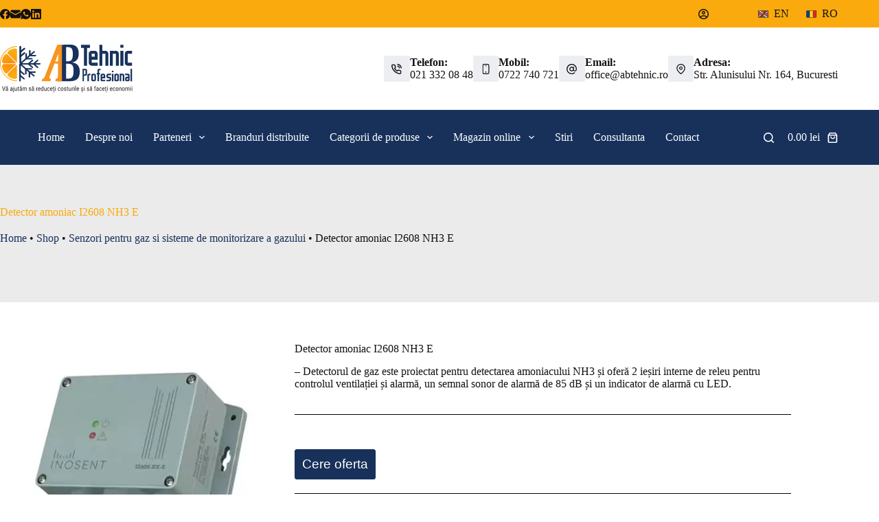

--- FILE ---
content_type: text/html; charset=UTF-8
request_url: https://abtehnic.ro/senzori-pentru-gaz-si-sisteme-de-monitorizare-a-gazului/detector-amoniac-i2608-nh3-e/
body_size: 57575
content:
<!doctype html><html lang="ro-RO" prefix="og: https://ogp.me/ns#"><head><script data-no-optimize="1">var litespeed_docref=sessionStorage.getItem("litespeed_docref");litespeed_docref&&(Object.defineProperty(document,"referrer",{get:function(){return litespeed_docref}}),sessionStorage.removeItem("litespeed_docref"));</script> <meta charset="UTF-8"><meta name="viewport" content="width=device-width, initial-scale=1, maximum-scale=5, viewport-fit=cover"><link rel="profile" href="https://gmpg.org/xfn/11"><title>Detector Amoniac I2608 NH3 E - INOSENT - AB TEHNIC PROFESIONAL - Instalatii Industriale Frigotehnice Si Aer Conditionat Industrial Si Comercial</title><meta name="description" content="Detector amoniac I2608 NH3 E - Detectorul de gaz este proiectat pentru detectarea amoniacului NH3 și oferă 2 ieșiri interne de releu pentru controlul ventilației și alarmă, un semnal sonor de alarmă de 85 dB și un indicator de alarmă cu LED."/><meta name="robots" content="follow, index, max-snippet:-1, max-video-preview:-1, max-image-preview:large"/><link rel="canonical" href="https://abtehnic.ro/senzori-pentru-gaz-si-sisteme-de-monitorizare-a-gazului/detector-amoniac-i2608-nh3-e/" /><meta property="og:locale" content="ro_RO" /><meta property="og:type" content="product" /><meta property="og:title" content="Detector Amoniac I2608 NH3 E - INOSENT - AB TEHNIC PROFESIONAL - Instalatii Industriale Frigotehnice Si Aer Conditionat Industrial Si Comercial" /><meta property="og:description" content="Detector amoniac I2608 NH3 E - Detectorul de gaz este proiectat pentru detectarea amoniacului NH3 și oferă 2 ieșiri interne de releu pentru controlul ventilației și alarmă, un semnal sonor de alarmă de 85 dB și un indicator de alarmă cu LED." /><meta property="og:url" content="https://abtehnic.ro/senzori-pentru-gaz-si-sisteme-de-monitorizare-a-gazului/detector-amoniac-i2608-nh3-e/" /><meta property="og:site_name" content="AB TEHNIC PROFESIONAL - instalatii industriale frigotehnice si aer conditionat industrial si comercial" /><meta property="og:updated_time" content="2025-10-07T05:06:34+03:00" /><meta property="og:image" content="https://abtehnic.ro/wp-content/uploads/2022/07/AMMONIA-GAS-DETECTOR-I2608-NH3-E.jpg" /><meta property="og:image:secure_url" content="https://abtehnic.ro/wp-content/uploads/2022/07/AMMONIA-GAS-DETECTOR-I2608-NH3-E.jpg" /><meta property="og:image:width" content="400" /><meta property="og:image:height" content="400" /><meta property="og:image:alt" content="Detector amoniac I2608 NH3 E" /><meta property="og:image:type" content="image/jpeg" /><meta property="product:brand" content="INOSENT" /><meta property="product:price:currency" content="RON" /><meta name="twitter:card" content="summary_large_image" /><meta name="twitter:title" content="Detector Amoniac I2608 NH3 E - INOSENT - AB TEHNIC PROFESIONAL - Instalatii Industriale Frigotehnice Si Aer Conditionat Industrial Si Comercial" /><meta name="twitter:description" content="Detector amoniac I2608 NH3 E - Detectorul de gaz este proiectat pentru detectarea amoniacului NH3 și oferă 2 ieșiri interne de releu pentru controlul ventilației și alarmă, un semnal sonor de alarmă de 85 dB și un indicator de alarmă cu LED." /><meta name="twitter:image" content="https://abtehnic.ro/wp-content/uploads/2022/07/AMMONIA-GAS-DETECTOR-I2608-NH3-E.jpg" /><meta name="twitter:label1" content="Preț" /><meta name="twitter:data1" content="0.00&nbsp;lei" /><meta name="twitter:label2" content="Disponibilitate" /><meta name="twitter:data2" content="Stoc epuizat" /> <script type="application/ld+json" class="rank-math-schema">{"@context":"https://schema.org","@graph":[{"@type":"Organization","@id":"https://abtehnic.ro/#organization","name":"SC AB TEHNIC PROFESIONAL SRL","url":"https://abtehnic.ro","logo":{"@type":"ImageObject","@id":"https://abtehnic.ro/#logo","url":"https://abtehnic.ro/wp-content/uploads/2022/06/logo.svg","contentUrl":"https://abtehnic.ro/wp-content/uploads/2022/06/logo.svg","caption":"SC AB TEHNIC PROFESIONAL SRL","inLanguage":"ro-RO","width":"","height":""}},{"@type":"WebSite","@id":"https://abtehnic.ro/#website","url":"https://abtehnic.ro","name":"SC AB TEHNIC PROFESIONAL SRL","publisher":{"@id":"https://abtehnic.ro/#organization"},"inLanguage":"ro-RO"},{"@type":"ImageObject","@id":"https://abtehnic.ro/wp-content/uploads/2022/07/AMMONIA-GAS-DETECTOR-I2608-NH3-E.jpg","url":"https://abtehnic.ro/wp-content/uploads/2022/07/AMMONIA-GAS-DETECTOR-I2608-NH3-E.jpg","width":"400","height":"400","caption":"Detector amoniac I2608 NH3 E","inLanguage":"ro-RO"},{"@type":"BreadcrumbList","@id":"https://abtehnic.ro/senzori-pentru-gaz-si-sisteme-de-monitorizare-a-gazului/detector-amoniac-i2608-nh3-e/#breadcrumb","itemListElement":[{"@type":"ListItem","position":"1","item":{"@id":"https://abtehnic.ro","name":"Home"}},{"@type":"ListItem","position":"2","item":{"@id":"https://abtehnic.ro/shop/","name":"Shop"}},{"@type":"ListItem","position":"3","item":{"@id":"https://abtehnic.ro/product-category/senzori-pentru-gaz-si-sisteme-de-monitorizare-a-gazului/","name":"Senzori pentru gaz si sisteme de monitorizare a gazului"}},{"@type":"ListItem","position":"4","item":{"@id":"https://abtehnic.ro/senzori-pentru-gaz-si-sisteme-de-monitorizare-a-gazului/detector-amoniac-i2608-nh3-e/","name":"Detector amoniac I2608 NH3 E"}}]},{"@type":"ItemPage","@id":"https://abtehnic.ro/senzori-pentru-gaz-si-sisteme-de-monitorizare-a-gazului/detector-amoniac-i2608-nh3-e/#webpage","url":"https://abtehnic.ro/senzori-pentru-gaz-si-sisteme-de-monitorizare-a-gazului/detector-amoniac-i2608-nh3-e/","name":"Detector Amoniac I2608 NH3 E - INOSENT - AB TEHNIC PROFESIONAL - Instalatii Industriale Frigotehnice Si Aer Conditionat Industrial Si Comercial","datePublished":"2022-07-20T09:33:20+03:00","dateModified":"2025-10-07T05:06:34+03:00","isPartOf":{"@id":"https://abtehnic.ro/#website"},"primaryImageOfPage":{"@id":"https://abtehnic.ro/wp-content/uploads/2022/07/AMMONIA-GAS-DETECTOR-I2608-NH3-E.jpg"},"inLanguage":"ro-RO","breadcrumb":{"@id":"https://abtehnic.ro/senzori-pentru-gaz-si-sisteme-de-monitorizare-a-gazului/detector-amoniac-i2608-nh3-e/#breadcrumb"}},{"@type":"Product","brand":{"@type":"Brand","name":"INOSENT"},"name":"Detector amoniac I2608 NH3 E - INOSENT - AB TEHNIC PROFESIONAL - instalatii industriale frigotehnice si aer conditionat industrial si comercial","description":"Detector amoniac I2608 NH3 E - Detectorul de gaz este proiectat pentru detectarea amoniacului NH3 \u0219i ofer\u0103 2 ie\u0219iri interne de releu pentru controlul ventila\u021biei \u0219i alarm\u0103, un semnal sonor de alarm\u0103 de 85 dB \u0219i un indicator de alarm\u0103 cu LED.","category":"Senzori pentru gaz si sisteme de monitorizare a gazului","mainEntityOfPage":{"@id":"https://abtehnic.ro/senzori-pentru-gaz-si-sisteme-de-monitorizare-a-gazului/detector-amoniac-i2608-nh3-e/#webpage"},"image":[{"@type":"ImageObject","url":"https://abtehnic.ro/wp-content/uploads/2022/07/AMMONIA-GAS-DETECTOR-I2608-NH3-E.jpg","height":"400","width":"400"}],"@id":"https://abtehnic.ro/senzori-pentru-gaz-si-sisteme-de-monitorizare-a-gazului/detector-amoniac-i2608-nh3-e/#richSnippet"}]}</script> <link rel='dns-prefetch' href='//fonts.bunny.net' /><link rel="alternate" type="application/rss+xml" title="AB TEHNIC PROFESIONAL - instalatii industriale frigotehnice si aer conditionat industrial si comercial &raquo; Flux" href="https://abtehnic.ro/feed/" /><link rel="alternate" type="application/rss+xml" title="AB TEHNIC PROFESIONAL - instalatii industriale frigotehnice si aer conditionat industrial si comercial &raquo; Flux comentarii" href="https://abtehnic.ro/comments/feed/" /><link rel="alternate" title="oEmbed (JSON)" type="application/json+oembed" href="https://abtehnic.ro/wp-json/oembed/1.0/embed?url=https%3A%2F%2Fabtehnic.ro%2Fsenzori-pentru-gaz-si-sisteme-de-monitorizare-a-gazului%2Fdetector-amoniac-i2608-nh3-e%2F" /><link rel="alternate" title="oEmbed (XML)" type="text/xml+oembed" href="https://abtehnic.ro/wp-json/oembed/1.0/embed?url=https%3A%2F%2Fabtehnic.ro%2Fsenzori-pentru-gaz-si-sisteme-de-monitorizare-a-gazului%2Fdetector-amoniac-i2608-nh3-e%2F&#038;format=xml" /><style id="litespeed-ucss">img:is([sizes^="auto,"i]){contain-intrinsic-size:3000px 1500px}ul{box-sizing:border-box}.entry-content{counter-reset:footnotes}:root{--wp--preset--font-size--normal:16px;--wp--preset--font-size--huge:42px}.has-text-align-center{text-align:center}.screen-reader-text:focus{font-size:1em}:where(figure){margin:0 0 1em}:root{--wp--preset--aspect-ratio--square:1;--wp--preset--aspect-ratio--4-3:4/3;--wp--preset--aspect-ratio--3-4:3/4;--wp--preset--aspect-ratio--3-2:3/2;--wp--preset--aspect-ratio--2-3:2/3;--wp--preset--aspect-ratio--16-9:16/9;--wp--preset--aspect-ratio--9-16:9/16;--wp--preset--color--black:#000000;--wp--preset--color--cyan-bluish-gray:#abb8c3;--wp--preset--color--white:#ffffff;--wp--preset--color--pale-pink:#f78da7;--wp--preset--color--vivid-red:#cf2e2e;--wp--preset--color--luminous-vivid-orange:#ff6900;--wp--preset--color--luminous-vivid-amber:#fcb900;--wp--preset--color--light-green-cyan:#7bdcb5;--wp--preset--color--vivid-green-cyan:#00d084;--wp--preset--color--pale-cyan-blue:#8ed1fc;--wp--preset--color--vivid-cyan-blue:#0693e3;--wp--preset--color--vivid-purple:#9b51e0;--wp--preset--color--palette-color-1:var(--theme-palette-color-1, #17315B);--wp--preset--color--palette-color-2:var(--theme-palette-color-2, #FAAA0C);--wp--preset--color--palette-color-3:var(--theme-palette-color-3, #3A4F66);--wp--preset--color--palette-color-4:var(--theme-palette-color-4, #151112);--wp--preset--color--palette-color-5:var(--theme-palette-color-5, #000000);--wp--preset--color--palette-color-6:var(--theme-palette-color-6, #f2f5f7);--wp--preset--color--palette-color-7:var(--theme-palette-color-7, #FAFBFC);--wp--preset--color--palette-color-8:var(--theme-palette-color-8, #ffffff);--wp--preset--gradient--vivid-cyan-blue-to-vivid-purple:linear-gradient(135deg,rgba(6,147,227,1) 0%,rgb(155,81,224) 100%);--wp--preset--gradient--light-green-cyan-to-vivid-green-cyan:linear-gradient(135deg,rgb(122,220,180) 0%,rgb(0,208,130) 100%);--wp--preset--gradient--luminous-vivid-amber-to-luminous-vivid-orange:linear-gradient(135deg,rgba(252,185,0,1) 0%,rgba(255,105,0,1) 100%);--wp--preset--gradient--luminous-vivid-orange-to-vivid-red:linear-gradient(135deg,rgba(255,105,0,1) 0%,rgb(207,46,46) 100%);--wp--preset--gradient--very-light-gray-to-cyan-bluish-gray:linear-gradient(135deg,rgb(238,238,238) 0%,rgb(169,184,195) 100%);--wp--preset--gradient--cool-to-warm-spectrum:linear-gradient(135deg,rgb(74,234,220) 0%,rgb(151,120,209) 20%,rgb(207,42,186) 40%,rgb(238,44,130) 60%,rgb(251,105,98) 80%,rgb(254,248,76) 100%);--wp--preset--gradient--blush-light-purple:linear-gradient(135deg,rgb(255,206,236) 0%,rgb(152,150,240) 100%);--wp--preset--gradient--blush-bordeaux:linear-gradient(135deg,rgb(254,205,165) 0%,rgb(254,45,45) 50%,rgb(107,0,62) 100%);--wp--preset--gradient--luminous-dusk:linear-gradient(135deg,rgb(255,203,112) 0%,rgb(199,81,192) 50%,rgb(65,88,208) 100%);--wp--preset--gradient--pale-ocean:linear-gradient(135deg,rgb(255,245,203) 0%,rgb(182,227,212) 50%,rgb(51,167,181) 100%);--wp--preset--gradient--electric-grass:linear-gradient(135deg,rgb(202,248,128) 0%,rgb(113,206,126) 100%);--wp--preset--gradient--midnight:linear-gradient(135deg,rgb(2,3,129) 0%,rgb(40,116,252) 100%);--wp--preset--gradient--juicy-peach:linear-gradient(to right, #ffecd2 0%, #fcb69f 100%);--wp--preset--gradient--young-passion:linear-gradient(to right, #ff8177 0%, #ff867a 0%, #ff8c7f 21%, #f99185 52%, #cf556c 78%, #b12a5b 100%);--wp--preset--gradient--true-sunset:linear-gradient(to right, #fa709a 0%, #fee140 100%);--wp--preset--gradient--morpheus-den:linear-gradient(to top, #30cfd0 0%, #330867 100%);--wp--preset--gradient--plum-plate:linear-gradient(135deg, #667eea 0%, #764ba2 100%);--wp--preset--gradient--aqua-splash:linear-gradient(15deg, #13547a 0%, #80d0c7 100%);--wp--preset--gradient--love-kiss:linear-gradient(to top, #ff0844 0%, #ffb199 100%);--wp--preset--gradient--new-retrowave:linear-gradient(to top, #3b41c5 0%, #a981bb 49%, #ffc8a9 100%);--wp--preset--gradient--plum-bath:linear-gradient(to top, #cc208e 0%, #6713d2 100%);--wp--preset--gradient--high-flight:linear-gradient(to right, #0acffe 0%, #495aff 100%);--wp--preset--gradient--teen-party:linear-gradient(-225deg, #FF057C 0%, #8D0B93 50%, #321575 100%);--wp--preset--gradient--fabled-sunset:linear-gradient(-225deg, #231557 0%, #44107A 29%, #FF1361 67%, #FFF800 100%);--wp--preset--gradient--arielle-smile:radial-gradient(circle 248px at center, #16d9e3 0%, #30c7ec 47%, #46aef7 100%);--wp--preset--gradient--itmeo-branding:linear-gradient(180deg, #2af598 0%, #009efd 100%);--wp--preset--gradient--deep-blue:linear-gradient(to right, #6a11cb 0%, #2575fc 100%);--wp--preset--gradient--strong-bliss:linear-gradient(to right, #f78ca0 0%, #f9748f 19%, #fd868c 60%, #fe9a8b 100%);--wp--preset--gradient--sweet-period:linear-gradient(to top, #3f51b1 0%, #5a55ae 13%, #7b5fac 25%, #8f6aae 38%, #a86aa4 50%, #cc6b8e 62%, #f18271 75%, #f3a469 87%, #f7c978 100%);--wp--preset--gradient--purple-division:linear-gradient(to top, #7028e4 0%, #e5b2ca 100%);--wp--preset--gradient--cold-evening:linear-gradient(to top, #0c3483 0%, #a2b6df 100%, #6b8cce 100%, #a2b6df 100%);--wp--preset--gradient--mountain-rock:linear-gradient(to right, #868f96 0%, #596164 100%);--wp--preset--gradient--desert-hump:linear-gradient(to top, #c79081 0%, #dfa579 100%);--wp--preset--gradient--ethernal-constance:linear-gradient(to top, #09203f 0%, #537895 100%);--wp--preset--gradient--happy-memories:linear-gradient(-60deg, #ff5858 0%, #f09819 100%);--wp--preset--gradient--grown-early:linear-gradient(to top, #0ba360 0%, #3cba92 100%);--wp--preset--gradient--morning-salad:linear-gradient(-225deg, #B7F8DB 0%, #50A7C2 100%);--wp--preset--gradient--night-call:linear-gradient(-225deg, #AC32E4 0%, #7918F2 48%, #4801FF 100%);--wp--preset--gradient--mind-crawl:linear-gradient(-225deg, #473B7B 0%, #3584A7 51%, #30D2BE 100%);--wp--preset--gradient--angel-care:linear-gradient(-225deg, #FFE29F 0%, #FFA99F 48%, #FF719A 100%);--wp--preset--gradient--juicy-cake:linear-gradient(to top, #e14fad 0%, #f9d423 100%);--wp--preset--gradient--rich-metal:linear-gradient(to right, #d7d2cc 0%, #304352 100%);--wp--preset--gradient--mole-hall:linear-gradient(-20deg, #616161 0%, #9bc5c3 100%);--wp--preset--gradient--cloudy-knoxville:linear-gradient(120deg, #fdfbfb 0%, #ebedee 100%);--wp--preset--gradient--soft-grass:linear-gradient(to top, #c1dfc4 0%, #deecdd 100%);--wp--preset--gradient--saint-petersburg:linear-gradient(135deg, #f5f7fa 0%, #c3cfe2 100%);--wp--preset--gradient--everlasting-sky:linear-gradient(135deg, #fdfcfb 0%, #e2d1c3 100%);--wp--preset--gradient--kind-steel:linear-gradient(-20deg, #e9defa 0%, #fbfcdb 100%);--wp--preset--gradient--over-sun:linear-gradient(60deg, #abecd6 0%, #fbed96 100%);--wp--preset--gradient--premium-white:linear-gradient(to top, #d5d4d0 0%, #d5d4d0 1%, #eeeeec 31%, #efeeec 75%, #e9e9e7 100%);--wp--preset--gradient--clean-mirror:linear-gradient(45deg, #93a5cf 0%, #e4efe9 100%);--wp--preset--gradient--wild-apple:linear-gradient(to top, #d299c2 0%, #fef9d7 100%);--wp--preset--gradient--snow-again:linear-gradient(to top, #e6e9f0 0%, #eef1f5 100%);--wp--preset--gradient--confident-cloud:linear-gradient(to top, #dad4ec 0%, #dad4ec 1%, #f3e7e9 100%);--wp--preset--gradient--glass-water:linear-gradient(to top, #dfe9f3 0%, white 100%);--wp--preset--gradient--perfect-white:linear-gradient(-225deg, #E3FDF5 0%, #FFE6FA 100%);--wp--preset--font-size--small:13px;--wp--preset--font-size--medium:20px;--wp--preset--font-size--large:clamp(22px, 1.375rem + ((1vw - 3.2px) * 0.625), 30px);--wp--preset--font-size--x-large:clamp(30px, 1.875rem + ((1vw - 3.2px) * 1.563), 50px);--wp--preset--font-size--xx-large:clamp(45px, 2.813rem + ((1vw - 3.2px) * 2.734), 80px);--wp--preset--font-family--inter:"Inter", sans-serif;--wp--preset--font-family--cardo:Cardo;--wp--preset--spacing--20:0.44rem;--wp--preset--spacing--30:0.67rem;--wp--preset--spacing--40:1rem;--wp--preset--spacing--50:1.5rem;--wp--preset--spacing--60:2.25rem;--wp--preset--spacing--70:3.38rem;--wp--preset--spacing--80:5.06rem;--wp--preset--shadow--natural:6px 6px 9px rgba(0, 0, 0, 0.2);--wp--preset--shadow--deep:12px 12px 50px rgba(0, 0, 0, 0.4);--wp--preset--shadow--sharp:6px 6px 0px rgba(0, 0, 0, 0.2);--wp--preset--shadow--outlined:6px 6px 0px -3px rgba(255, 255, 255, 1), 6px 6px rgba(0, 0, 0, 1);--wp--preset--shadow--crisp:6px 6px 0px rgba(0, 0, 0, 1);--wp--style--global--content-size:var(--theme-block-max-width);--wp--style--global--wide-size:var(--theme-block-wide-max-width);--wp--style--block-gap:var(--theme-content-spacing)}:where(body){margin:0}:root :where(.is-layout-flow)>:first-child{margin-block-start:0}:root :where(.is-layout-flow)>:last-child{margin-block-end:0}:root :where(.is-layout-constrained)>*,:root :where(.is-layout-flow)>*{margin-block-start:var(--theme-content-spacing);margin-block-end:0}:root :where(.is-layout-constrained)>:first-child{margin-block-start:0}:root :where(.is-layout-constrained)>:last-child{margin-block-end:0}.is-layout-constrained>:where(:not(.alignleft):not(.alignright):not(.alignfull)){max-width:var(--wp--style--global--content-size);margin-left:auto!important;margin-right:auto!important}body{overflow-x:hidden;overflow-wrap:break-word;-moz-osx-font-smoothing:grayscale;-webkit-font-smoothing:antialiased}:root{--theme-border:none;--theme-transition:all 0.12s cubic-bezier(0.455, 0.03, 0.515, 0.955);--theme-list-indent:2.5em;--true:initial;--false:"";--has-link-decoration:var(--true);--has-transparent-header:0;--theme-container-width:min(100%, var(--theme-container-width-base));--theme-container-width-base:calc(var(--theme-container-edge-spacing, 90vw) - var(--theme-frame-size, 0px) * 2);--theme-font-stack-default:-apple-system, BlinkMacSystemFont, "Segoe UI", Roboto, Helvetica, Arial, sans-serif, "Apple Color Emoji", "Segoe UI Emoji", "Segoe UI Symbol"}@supports not (aspect-ratio:auto){.ct-media-container img{position:absolute;width:100%;height:100%}.ct-media-container:before{display:block;content:"";width:100%;padding-bottom:100%}}html{-webkit-text-size-adjust:100%;-webkit-tap-highlight-color:transparent;scroll-behavior:smooth}*,::after,::before{box-sizing:border-box}body,button,figure,form,h1,h2,h4,h5,li,p,ul{margin:0;padding:0;border:0;font:inherit}label{padding:0;border:0;font:inherit}input,select{margin:0}a{transition:var(--theme-transition);color:var(--theme-link-initial-color);-webkit-text-decoration:var(--has-link-decoration, var(--theme-text-decoration, none));text-decoration:var(--has-link-decoration, var(--theme-text-decoration, none))}a:focus,button:focus{transition:none;outline-width:0}a:focus-visible,button:focus-visible{outline-width:2px;outline-offset:var(--outline-offset, 3px);outline-color:var(--theme-palette-color-2)}img{height:auto;max-width:100%;vertical-align:middle}figure{display:block}svg>*{transition:none}body{color:var(--theme-text-color)}body ::selection{color:var(--theme-selection-text-color);background-color:var(--theme-selection-background-color)}h1{color:var(--theme-heading-color, var(--theme-heading-1-color, var(--theme-headings-color)))}h2{color:var(--theme-heading-color, var(--theme-heading-2-color, var(--theme-headings-color)))}h4{color:var(--theme-heading-color, var(--theme-heading-4-color, var(--theme-headings-color)))}h5{color:var(--theme-heading-color, var(--theme-heading-5-color, var(--theme-headings-color)))}@media (max-width:689.98px){.ct-hidden-sm{display:none!important}}@media (min-width:690px) and (max-width:999.98px){.ct-hidden-md{display:none!important}}@media (min-width:1000px){.ct-hidden-lg{display:none!important}}.screen-reader-text{background:0 0}.ct-breadcrumbs,.ct-contact-info,.ct-footer-copyright,.ct-label,.ct-widget>*,.menu .ct-menu-link,.mobile-menu a,.out-of-stock-badge,.woocommerce-tabs .tabs,:is(.entry-summary,[data-products]) .price,body,h1,h2,h4,h5,label{font-family:var(--theme-font-family);font-size:var(--theme-font-size);font-weight:var(--theme-font-weight);font-style:var(--theme-font-style, inherit);line-height:var(--theme-line-height);letter-spacing:var(--theme-letter-spacing);text-transform:var(--theme-text-transform);-webkit-text-decoration:var(--theme-text-decoration);text-decoration:var(--theme-text-decoration)}.screen-reader-text{-webkit-clip-path:inset(50%)}.screen-reader-text:focus{-webkit-clip-path:none;box-shadow:0 0 2px 2px rgba(0,0,0,.6)}p,ul{margin-block-end:var(--theme-content-spacing)}ul{padding-inline-start:var(--theme-list-indent)}h1,h2,h4,h5{margin-block-end:calc(var(--has-theme-content-spacing, 1)*(.3em + 10px))}h4:where(:last-child){margin-block-end:0}:is(.is-layout-flow,.is-layout-constrained)>:where(:not(h1,h2,h3,h4,h5,h6)){margin-block-start:0;margin-block-end:var(--theme-content-spacing)}:is(.is-layout-flow,.is-layout-constrained) :where(h1,h2,h4,h5){margin-block-end:calc(var(--has-theme-content-spacing, 1)*(.3em + 10px))}.menu-container ul,.products:is(ul),.woocommerce-tabs>ul,[class*=ct-contact-info] ul{list-style-type:none;margin-bottom:0;padding-inline-start:0}label:last-child,ul li:last-child,ul:last-child{margin-bottom:0}.ct-icon,.ct-icon-container svg{width:var(--theme-icon-size, 15px);height:var(--theme-icon-size, 15px);fill:var(--theme-icon-color, var(--theme-text-color));transition:var(--theme-icon-transition, fill 0.12s cubic-bezier(0.455, 0.03, 0.515, 0.955))}.ct-icon,.ct-icon-container{position:relative}.ct-icon-container{display:flex;align-items:center;justify-content:center}.ct-icon-container.ct-left{margin-inline-end:.5em}[data-icons-type*=":"] .ct-icon-container{width:calc(var(--theme-icon-size, 15px)*2.5);height:calc(var(--theme-icon-size, 15px)*2.5);transition:background .12s cubic-bezier(.455,.03,.515,.955),border-color .12s cubic-bezier(.455,.03,.515,.955)}[data-icons-type*=square] .ct-icon-container{border-radius:2px}[data-icons-type*=rounded] .ct-icon-container{border-radius:100%}[data-icons-type]>*{transition:none}.ct-account-item:hover svg,.ct-cart-item:hover svg,.ct-header-search:hover svg,.ct-header-trigger:hover svg,.ct-social-box a:hover svg,[data-icons-type]>:hover svg{fill:var(--theme-icon-hover-color, var(--theme-palette-color-2))}[data-icons-type*=solid] .ct-icon-container{background-color:var(--background-color)}[data-icons-type*=solid]>:hover .ct-icon-container{background-color:var(--background-hover-color)}[data-icons-type*=outline] .ct-icon-container{border:1px solid var(--background-color)}[data-icons-type*=outline]>:hover .ct-icon-container{border-color:var(--background-hover-color)}[class*=ct-media-container]{display:inline-flex;overflow:hidden;isolation:isolate;vertical-align:middle}.ct-media-container{position:relative;width:100%}.ct-media-container img{width:inherit;border-radius:inherit;object-fit:var(--theme-object-fit, cover)}a:hover{color:var(--theme-link-hover-color)}.ct-ajax-loader{position:absolute;inset:0;z-index:0;margin:auto;display:flex;border-radius:100%;width:var(--loader-size, 20px);height:var(--loader-size, 20px);color:var(--loader-color, #c5cbd0)}[data-label=left] .ct-label{margin-inline-end:.7em}[data-label=right] .ct-label{order:2;margin-inline-start:.7em}input:is([type=url],[type=text],[type=email],[type=search],[type=password]),select{font-family:var(--theme-form-font-family);font-size:var(--theme-form-font-size, 16px);font-weight:var(--theme-form-font-weight);font-style:var(--theme-form-font-style, inherit);line-height:var(--theme-form-line-height);letter-spacing:var(--theme-form-letter-spacing);text-transform:var(--theme-form-text-transform);-webkit-text-decoration:var(--theme-form-text-decoration);text-decoration:var(--theme-form-text-decoration);-webkit-appearance:none;appearance:none;width:var(--has-width, var(--theme-form-field-width, 100%));height:var(--has-height, var(--theme-form-field-height, 40px));color:var(--theme-form-text-initial-color, var(--theme-text-color));padding:var(--has-classic-forms, var(--theme-form-field-padding, 0 15px));border-width:var(--theme-form-field-border-width, 1px);border-style:var(--theme-form-field-border-style, solid);border-color:var(--theme-form-field-border-initial-color);border-radius:var(--has-classic-forms, var(--theme-form-field-border-radius, 3px));background-color:var(--has-classic-forms, var(--theme-form-field-background-initial-color));transition:color .12s cubic-bezier(.455,.03,.515,.955),border-color .12s cubic-bezier(.455,.03,.515,.955),background-color .12s cubic-bezier(.455,.03,.515,.955)}input:is([type=url],[type=text],[type=email],[type=search],[type=password]):focus,select:focus{outline:0;color:var(--theme-form-text-focus-color, var(--theme-text-color));border-color:var(--theme-form-field-border-focus-color);background-color:var(--has-classic-forms, var(--theme-form-field-background-focus-color))}input:is([type=url],[type=text],[type=email],[type=search],[type=password])::placeholder,select::placeholder{opacity:.6;color:inherit}select{padding-inline-end:25px;background-image:url("data:image/svg+xml,%3Csvg width='21' height='13' xmlns='http://www.w3.org/2000/svg'%3E%3Cpath d='M18.5.379L20.621 2.5 10.5 12.621.379 2.5 2.5.379l8 8z' fill='%234F5D6D' fill-rule='nonzero'/%3E%3C/svg%3E");background-repeat:no-repeat,repeat;background-size:8px auto,100%;background-position:right 10px top 50%,0 0}select option{color:initial}.ct-checkbox{display:inline-block;vertical-align:baseline;position:relative;top:var(--top, 3px);min-width:16px;width:16px;height:16px;min-height:initial;padding:0!important;margin:0;margin-inline-end:.7em;border-width:var(--form-selection-control-border-width, var(--theme-form-field-border-width, 1px));border-style:solid;cursor:pointer;-webkit-appearance:none;background:0 0;border-color:var(--theme-form-selection-field-initial-color);border-radius:var(--theme-form-checkbox-border-radius, 3px)}.ct-checkbox:before{position:absolute;content:"";z-index:2;inset:0;opacity:0;margin:auto;top:-2px;width:8px;height:5px;border:2px solid #fff;border-top:none;border-right:none;transform:rotate(-45deg)}.ct-checkbox:checked{border-color:var(--theme-form-selection-field-active-color);background:var(--theme-form-selection-field-active-color)}.ct-checkbox:checked:before{opacity:1}.ct-checkbox:focus-visible{outline:0;border-color:var(--theme-form-selection-field-active-color)}label{font-size:15px;line-height:inherit;cursor:pointer;margin:0 0 .5em}.ct-breadcrumbs{color:var(--theme-text-color);--has-link-decoration:var(--false)}@font-face{font-display:swap;font-family:"star";src:url(/wp-content/themes/blocksy/static/fonts/stars.woff2)format("woff2");font-weight:400;font-style:normal;font-display:swap}.has-hover-effect img{transition:opacity .5s ease,transform .5s ease}[data-hover=zoom-out] .has-hover-effect img{transform:scale(1.1)}@media (hover:hover){[data-hover=zoom-out]>:hover .has-hover-effect img{transform:scale(1)}}:target{scroll-margin-top:calc(var(--admin-bar, 0px) + var(--theme-frame-size, 0px) + var(--scroll-margin-top, 0px) + var(--scroll-margin-top-offset, 0px))}[data-header*=sticky]{--scroll-margin-top-offset:calc((var(--header-sticky-height, var(--header-height, 0px)) * var(--has-transparent-header) * (var(--sticky-shrink, 100) / 100)) + var(--header-sticky-height, var(--header-height, 0px)) * (1 - var(--has-transparent-header)) * (var(--sticky-shrink, 100) / 100))}.button,.ct-button,.wp-element-button,[type=submit]{display:inline-flex;align-items:center;justify-content:center;min-height:var(--theme-button-min-height);padding:var(--theme-button-padding);border:0;-webkit-appearance:none;appearance:none;cursor:pointer;-webkit-user-select:none;user-select:none;text-align:center;border-radius:var(--theme-button-border-radius, 3px);transition:all .12s cubic-bezier(.455,.03,.515,.955);--has-link-decoration:var(--false)}.button:disabled,.ct-button:disabled,.wp-element-button:disabled,[type=submit]:disabled{opacity:.5;cursor:not-allowed;--theme-button-shadow:none;--theme-button-transform:none}@media (max-width:479.98px){.button,.ct-button,.wp-element-button,[type=submit]{--padding:5px 15px}}.button,.ct-button,.wp-element-button,[type=submit]{position:relative;color:var(--theme-button-text-initial-color);border:var(--theme-button-border);background-color:var(--theme-button-background-initial-color);font-family:var(--theme-button-font-family, var(--theme-font-family));font-size:var(--theme-button-font-size);font-weight:var(--theme-button-font-weight);font-style:var(--theme-button-font-style);line-height:var(--theme-button-line-height);letter-spacing:var(--theme-button-letter-spacing);text-transform:var(--theme-button-text-transform);-webkit-text-decoration:var(--theme-button-text-decoration);text-decoration:var(--theme-button-text-decoration)}.button:hover,.ct-button:hover,.wp-element-button:hover,[type=submit]:hover{color:var(--theme-button-text-hover-color);border-color:var(--theme-button-border-hover-color);background-color:var(--theme-button-background-hover-color)}@media (hover:hover){@supports (filter:blur()){.button:before,.ct-button:before,.wp-element-button:before,[type=submit]:before{display:var(--theme-button-shadow, block);position:absolute;z-index:-1;content:"";inset-inline:10px;inset-block:12px 0;opacity:0;border-radius:inherit;background:inherit;transition:opacity .2s ease;filter:blur(11px)}@media (hover:hover) and (prefers-reduced-motion:no-preference){.button:hover,.ct-button:hover,.wp-element-button:hover,[type=submit]:hover{transform:var(--theme-button-transform, translate3d(0, -3px, 0))}.button:hover:before,.ct-button:hover:before,.wp-element-button:hover:before,[type=submit]:hover:before{opacity:.8}}}}[class*=ct-toggle]{display:flex;align-items:center;justify-content:center;position:var(--toggle-button-position, relative);z-index:var(--toggle-button-z-index, initial);cursor:pointer;-webkit-appearance:none;appearance:none;width:var(--toggle-button-size);height:var(--toggle-button-size);flex:0 0 var(--toggle-button-size);margin-inline-start:var(--toggle-button-margin-start, auto);margin-inline-end:var(--toggle-button-margin-end, initial);transition:border-color .12s cubic-bezier(.455,.03,.515,.955),background .12s cubic-bezier(.455,.03,.515,.955);padding:var(--toggle-button-padding, 0px)!important;box-shadow:var(--toggle-button-shadow, none)!important;border-radius:var(--toggle-button-radius, 0)!important;border-width:var(--toggle-button-border-width, 0px)!important;border-style:var(--toggle-button-border-style, solid)!important;border-color:var(--toggle-button-border-color, transparent)!important;background:var(--toggle-button-background, transparent)!important}[class*=ct-toggle] svg{transform:var(--toggle-icon-transform);--theme-icon-transition:transform 0.15s ease-out, fill 0.12s cubic-bezier(0.455, 0.03, 0.515, 0.955)}[class*=ct-toggle-close]{top:var(--toggle-button-top, initial);inset-inline-end:var(--toggle-button-inset-end, 0);--theme-icon-size:12px;--theme-icon-color:rgba(255, 255, 255, 0.7)}[class*=ct-toggle-close]:hover{--toggle-icon-transform:rotate(90deg)}[class*=ct-toggle-close]:not([data-type=type-1]){--toggle-button-size:33px;--toggle-button-radius:5px}[class*=ct-toggle-close][data-type=type-1]{--outline-offset:5px}[class*=ct-toggle-close][data-type=type-2]{--toggle-button-border-width:1px;--toggle-button-border-color:rgba(0, 0, 0, 0.5)}.hero-section[data-type=type-2]>figure>.ct-media-container:after{position:absolute;content:"";inset:0}form:is(.login) [class*=password-input]{position:relative;display:block}form:is(.login) [class*=password-input] input{padding-inline-end:38px}form:is(.login) [class*=password-input] .show-password-input{position:absolute;inset-inline-end:12px;top:calc(var(--theme-form-field-height, 40px)/2 - 7px);width:14px;height:14px;cursor:pointer;background-color:var(--theme-text-color);-webkit-mask-image:url("data:image/svg+xml,%3Csvg xmlns='http://www.w3.org/2000/svg' viewBox='0 0 24 24'%3E%3Cpath d='M23.9,11.6C23.7,11.2,19.5,3,12,3S0.3,11.2,0.1,11.6c-0.1,0.3-0.1,0.6,0,0.9C0.3,12.8,4.5,21,12,21s11.7-8.2,11.9-8.6 C24,12.2,24,11.8,23.9,11.6zM12,19c-5.4,0-8.9-5.4-9.9-7c0.9-1.6,4.5-7,9.9-7c5.4,0,8.9,5.4,9.9,7C20.9,13.6,17.4,19,12,19zM12,8c-2.2,0-4,1.8-4,4c0,2.2,1.8,4,4,4c2.2,0,4-1.8,4-4C16,9.8,14.2,8,12,8zM12,14c-1.1,0-2-0.9-2-2c0-1.1,0.9-2,2-2c1.1,0,2,0.9,2,2C14,13.1,13.1,14,12,14z'/%3E%3C/svg%3E");mask-image:url("data:image/svg+xml,%3Csvg xmlns='http://www.w3.org/2000/svg' viewBox='0 0 24 24'%3E%3Cpath d='M23.9,11.6C23.7,11.2,19.5,3,12,3S0.3,11.2,0.1,11.6c-0.1,0.3-0.1,0.6,0,0.9C0.3,12.8,4.5,21,12,21s11.7-8.2,11.9-8.6 C24,12.2,24,11.8,23.9,11.6zM12,19c-5.4,0-8.9-5.4-9.9-7c0.9-1.6,4.5-7,9.9-7c5.4,0,8.9,5.4,9.9,7C20.9,13.6,17.4,19,12,19zM12,8c-2.2,0-4,1.8-4,4c0,2.2,1.8,4,4,4c2.2,0,4-1.8,4-4C16,9.8,14.2,8,12,8zM12,14c-1.1,0-2-0.9-2-2c0-1.1,0.9-2,2-2c1.1,0,2,0.9,2,2C14,13.1,13.1,14,12,14z'/%3E%3C/svg%3E")}nav[class*=menu] .ct-menu-link{color:var(--theme-link-initial-color);--theme-icon-color:var(--theme-link-initial-color)}nav[class*=menu] li:hover>.ct-menu-link,nav[class*=menu] li:hover>.ct-sub-menu-parent{color:var(--theme-link-hover-color)}nav[class*=menu] li:hover>.ct-menu-link svg,nav[class*=menu] li:hover>.ct-sub-menu-parent svg{fill:var(--theme-icon-hover-color, var(--theme-link-hover-color))}nav[class*=menu] li[class*=current-menu-]>.ct-menu-link{color:var(--theme-link-active-color, var(--theme-link-hover-color))}.menu{display:flex;gap:var(--menu-items-gap, 0px)}.ct-menu-link,.ct-social-box a,.menu li.menu-item{display:flex;align-items:center}.menu>li>.ct-menu-link{height:var(--menu-item-height, 100%);justify-content:var(--menu-item-alignment, center);--menu-item-padding:0 calc(var(--menu-items-spacing, 25px) / 2)}.ct-menu-link{position:relative;width:100%;border-radius:var(--menu-item-radius, inherit)}.ct-menu-link:not(:empty){padding:var(--menu-item-padding, 0px)}[data-menu]>ul>li>a:after,[data-menu]>ul>li>a:before{position:absolute;left:var(--menu-indicator-left, 0);right:var(--menu-indicator-right, 0);margin:var(--menu-indicator-margin, 0);height:var(--menu-indicator-height, 2px);opacity:var(--menu-indicator-opacity, 0);background-color:var(--menu-indicator-hover-color, var(--theme-palette-color-2));transition:opacity .12s cubic-bezier(.455,.03,.515,.955),width .12s cubic-bezier(.455,.03,.515,.955),height .12s cubic-bezier(.455,.03,.515,.955),top .12s cubic-bezier(.455,.03,.515,.955),bottom .12s cubic-bezier(.455,.03,.515,.955)}[data-menu]>ul>li>a:before{top:var(--menu-indicator-y-position, 0)}[data-menu]>ul>li>a:after{bottom:var(--menu-indicator-y-position, 0)}[data-column=end] [data-items=primary] [data-menu*=type-1]:last-child>ul>li:last-child{--toggle-ghost-inset-end:16px}[data-column=end] [data-items=primary] [data-menu*=type-1]:last-child>ul>li:last-child>a{padding-inline-end:0}[data-menu*=type-4]>ul>li>a:after,[data-menu*=type-4]>ul>li>a:before{content:"";--menu-indicator-y-position:10px}[data-menu*=type-4]>ul>li:hover>a:after,[data-menu*=type-4]>ul>li:hover>a:before{--menu-indicator-opacity:1;--menu-indicator-y-position:0px}[data-responsive=no]{overflow:hidden}[data-responsive=no] .sub-menu{display:none}[class*=animated-submenu]>.sub-menu{position:var(--dropdown-position, absolute);top:100%;z-index:10;min-width:100px;margin-top:var(--sticky-state-dropdown-top-offset, var(--dropdown-top-offset, 0));border-radius:var(--theme-border-radius);width:var(--dropdown-width, 200px);background-color:var(--dropdown-background-color, var(--theme-palette-color-4));box-shadow:var(--theme-box-shadow)}[class*=animated-submenu]>.sub-menu:before{position:absolute;content:"";top:0;left:0;width:100%;height:var(--sticky-state-dropdown-top-offset, var(--dropdown-top-offset, 0));transform:translateY(-100%);transition:height .2s ease}.ct-toggle-dropdown-desktop{--theme-icon-size:8px;--toggle-button-size:24px;--toggle-button-margin-end:-8px;--toggle-button-margin-start:var(--dropdown-toggle-margin-start, 0.2em)}.ct-toggle-dropdown-desktop-ghost{pointer-events:none;inset-inline-end:var(--toggle-ghost-inset-end, calc(var(--menu-items-spacing, 25px) / 2 + 16px));--toggle-button-size:24px;--toggle-button-margin-end:-24px}.sub-menu{--menu-item-padding:var(--dropdown-items-spacing, 13px) calc(var(--dropdown-items-spacing, 13px) * 1.5)}.sub-menu .menu-item{border-top:var(--dropdown-divider)}[class*=animated-submenu]>.sub-menu{opacity:0;visibility:hidden;pointer-events:none;transition:opacity .2s ease,visibility .2s ease,transform .2s ease,margin .2s ease,height .2s ease}[class*=animated-submenu]:not(.ct-active):not([class*=ct-mega-menu])>.sub-menu{overflow:hidden;max-height:calc(100vh - var(--header-height) - var(--admin-bar, 0px) - var(--theme-frame-size, 0px) - 10px)}[data-dropdown*=type-1] [class*=animated-submenu]>.sub-menu{transform:translate3d(0,10px,0)}.mobile-menu{width:100%}.mobile-menu li{display:flex;flex-direction:column;align-items:var(--horizontal-alignment)}.mobile-menu .ct-menu-link{text-align:var(--text-horizontal-alignment);justify-content:var(--horizontal-alignment);--menu-item-padding:var(--items-vertical-spacing, 5px) 0}.mobile-menu .ct-sub-menu-parent{display:flex;align-items:center;column-gap:10px}.mobile-menu [class*=children]>ul{position:relative;width:calc(100% + 10px);margin-inline-end:-10px;padding-inline-end:10px;overflow:hidden}.mobile-menu[data-interaction=click] [class*=children]:not(.dropdown-active)>ul{display:none}.footer-menu-inline ul{flex-wrap:wrap;justify-content:var(--horizontal-alignment);row-gap:calc(var(--menu-items-spacing, 25px)/2);margin:0 calc(var(--menu-items-spacing, 25px)/2*-1)}.footer-menu-inline{--menu-item-alignment:var(--horizontal-alignment)}.footer-menu-inline li{width:var(--menu-item-width)}#header{position:relative;z-index:50}@media (max-width:999.98px){#header [data-device=desktop]{display:none}}@media (min-width:1000px){#header [data-device=mobile]{display:none}}#header [data-row],#header [data-row]>div{border-top:var(--theme-border-top);border-bottom:var(--theme-border-bottom)}#header [data-row]{position:var(--position, relative);box-shadow:var(--theme-box-shadow);-webkit-backdrop-filter:blur(var(--theme-backdrop-blur));backdrop-filter:blur(var(--theme-backdrop-blur))}#header [data-row]>div{min-height:var(--shrink-height, var(--height))}#header [data-row*=top]{z-index:3}#header [data-row*=middle],.ct-search-form input{z-index:2}#header [data-row*=bottom]{z-index:1}#header [data-column]{min-height:inherit}#header [data-column=end],#header [data-column=start]{min-width:0}#header [data-items]{width:100%;display:flex;align-items:center;min-width:0}#header [data-column-set="2"]>div{display:grid;grid-template-columns:auto auto}[data-placements]{display:grid}[data-column=end]>[data-items=primary]{justify-content:flex-end}#header [data-items]>*{margin:var(--margin, 0 10px)}[data-column=start] [data-items=primary]>:first-child{--margin:0 10px 0 0}[data-column=end] [data-items=primary]>:last-child{--margin:0 0 0 10px}.ct-account-item,.ct-cart-item{display:flex;align-items:var(--align-items, center)}.ct-account-item,.ct-cart-item,.ct-header-search,.ct-header-trigger,.ct-social-box{--theme-link-initial-color:var(--theme-text-color)}.ct-header-search .ct-label,.ct-header-trigger .ct-label{transition:inherit;color:var(--theme-link-initial-color)}.ct-header-search:hover .ct-label,.ct-header-trigger:hover .ct-label,[class*=ct-contact-info] li:hover a{color:var(--theme-link-hover-color)}[class*=header-menu]{display:flex;align-items:center;height:100%;min-width:0}[class*=header-menu] .menu{height:inherit}[class*=header-menu] .menu>li>.ct-menu-link{white-space:nowrap}#search-modal{--vertical-alignment:initial}#search-modal input{--has-classic-forms:var(--false);--theme-form-field-border-width:0 0 1px 0;--search-input-additional-padding:10px}@media (max-width:689.98px){#search-modal input{--theme-form-font-size:22px;--theme-form-field-height:70px;--theme-form-field-padding:0px;margin-bottom:25px}}@media (min-width:690px){#search-modal input{--theme-form-font-size:35px;--theme-form-field-height:90px;--theme-form-field-padding:0 50px 0 0;margin-bottom:35px}}#search-modal form{display:block;margin:auto;width:100%;max-width:var(--max-width, 800px)}@media (max-width:999.98px){#search-modal form{--max-width:90%;--search-button-size:40px}}@media (min-width:690px){#search-modal form{--search-button-size:48px}}#search-modal form .ct-search-form-controls{position:absolute;inset-inline-end:0}@media (max-width:689.98px){#search-modal form .ct-search-form-controls{top:15px}}@media (min-width:690px){#search-modal form .ct-search-form-controls{top:21px}}#search-modal form .ct-search-form-controls button{--theme-button-border-radius:100%;--theme-icon-size:calc(100% / 3)}.ct-header-trigger .ct-icon{transition:none}.ct-header-trigger .ct-icon rect{transform-origin:50% 50%;transition:all .12s cubic-bezier(.455,.03,.515,.955)}.ct-header-trigger[data-design*=outline]{--toggle-button-border-width:1px;--toggle-button-border-color:var(--secondColor, rgba(224, 229, 235, 0.9))}.ct-header-trigger[data-design*=outline]:hover{--toggle-button-border-color:var(--secondColorHover, rgba(224, 229, 235, 0.9))}.site-branding{display:flex;text-align:var(--horizontal-alignment)}.site-branding:not([data-logo=top]){align-items:center}.site-logo-container{position:relative;line-height:0;height:var(--logo-shrink-height, var(--logo-max-height, 50px));transition:none}.site-logo-container img{width:auto;max-width:initial;object-fit:contain;height:inherit;vertical-align:initial}#offcanvas .ct-panel-content-inner{--margin:0 0 20px 0}#offcanvas .ct-panel-content-inner>*,.ct-footer [data-column]>[data-id]{margin:var(--margin)}#offcanvas .ct-panel-content-inner>:first-child{margin-top:0}#offcanvas .ct-panel-content-inner>:last-child{margin-bottom:0}@media (max-width:999.98px){#offcanvas [data-device=desktop]{display:none}}@media (min-width:1000px){#offcanvas [data-device=mobile]{display:none}}.ct-header-account,.ct-header-cart{position:relative}[data-sticky],[data-sticky] [data-row]{transition:box-shadow var(--header-sticky-animation-speed, 0.2s) cubic-bezier(.455,.03,.515,.955),background-color var(--header-sticky-animation-speed, 0.2s) cubic-bezier(.455,.03,.515,.955),-webkit-backdrop-filter var(--header-sticky-animation-speed, 0.2s) cubic-bezier(.455,.03,.515,.955);transition:box-shadow var(--header-sticky-animation-speed, 0.2s) cubic-bezier(.455,.03,.515,.955),backdrop-filter var(--header-sticky-animation-speed, 0.2s) cubic-bezier(.455,.03,.515,.955),background-color var(--header-sticky-animation-speed, 0.2s) cubic-bezier(.455,.03,.515,.955);transition:box-shadow var(--header-sticky-animation-speed, 0.2s) cubic-bezier(.455,.03,.515,.955),backdrop-filter var(--header-sticky-animation-speed, 0.2s) cubic-bezier(.455,.03,.515,.955),background-color var(--header-sticky-animation-speed, 0.2s) cubic-bezier(.455,.03,.515,.955),-webkit-backdrop-filter var(--header-sticky-animation-speed, 0.2s) cubic-bezier(.455,.03,.515,.955)}.ct-footer{padding:var(--footer-container-padding)}.ct-footer [data-row]>div{display:grid;grid-template-columns:var(--grid-template-columns);grid-column-gap:var(--columns-gap, 50px);grid-row-gap:var(--columns-gap, 50px);padding-block:var(--container-spacing)}.ct-footer [data-column]{display:flex;flex-direction:column;align-items:var(--horizontal-alignment);justify-content:var(--vertical-alignment, flex-start);min-width:0}.ct-footer [data-column*=widget]{text-align:var(--text-horizontal-alignment)}@media (max-width:999.98px){.ct-footer [data-column=ghost]{display:none}}.ct-footer [data-row],.ct-footer [data-row]>div{border-top:var(--theme-border-top);border-bottom:var(--theme-border-bottom)}@media (min-width:1000px){.ct-footer [data-column]{position:relative}.ct-footer [data-column]:not(:last-child):after{position:absolute;content:"";top:calc(var(--container-spacing)*-1);inset-inline-end:calc(var(--columns-gap, 50px)/2*-1);height:calc(100% + var(--container-spacing)*2);border-inline-end:var(--theme-border)}}[data-column*=copyright]{display:flex;flex-direction:column;justify-content:var(--vertical-alignment);text-align:var(--horizontal-alignment)}.ct-footer-copyright{color:var(--theme-text-color);--theme-content-spacing:0}.ct-footer-socials .ct-social-box{justify-content:var(--horizontal-alignment)}.ct-footer .ct-widget,.ct-footer-copyright,.ct-search-form{--theme-link-initial-color:var(--theme-text-color)}.ct-footer .ct-widget{color:var(--theme-text-color);margin:var(--margin)}.ct-search-form{position:relative;display:flex;isolation:isolate}.ct-search-form input::-webkit-search-cancel-button{-webkit-appearance:none}.ct-search-form[data-form-controls=inside] .wp-element-button{transform:none;box-shadow:none;border-radius:var(--has-classic-forms, var(--theme-form-field-border-radius, 3px));border-start-start-radius:0;border-end-start-radius:0;border-width:var(--theme-form-field-border-width, 1px);border-style:var(--theme-form-field-border-style, solid);border-color:var(--theme-form-field-border-initial-color);--theme-icon-size:13px;--theme-button-text-initial-color:var(--theme-text-color);--theme-button-text-hover-color:var(--theme-form-field-border-focus-color);--theme-button-background-initial-color:var(--has-classic-forms, var(--theme-form-field-background-initial-color));--theme-button-background-hover-color:var(--has-classic-forms, var(--theme-form-field-background-initial-color))}.ct-search-form[data-form-controls=inside]:not([data-taxonomy-filter=true]) [data-button*=icon]{border-inline-start:0}.ct-search-form[data-form-controls=inside] input{border-inline-end:0;border-start-end-radius:0;border-end-end-radius:0}.ct-search-form input:focus~.ct-search-form-controls [data-button*=inside]{border-color:var(--theme-form-field-border-focus-color);background-color:var(--has-classic-forms, var(--theme-form-field-background-focus-color))}.ct-search-form .ct-search-form-controls{display:flex;z-index:2}.ct-search-form .wp-element-button{white-space:nowrap;--theme-button-min-height:var(--search-button-size, var(--theme-form-field-height, 40px))}.ct-search-form .wp-element-button[data-button*=icon]{padding:initial;width:var(--search-button-size, var(--theme-form-field-height, 40px));--theme-icon-color:currentColor}.ct-search-form .ct-ajax-loader{opacity:0;--loader-size:18px}[class*=ct-contact-info]{--theme-link-initial-color:var(--theme-block-text-color, var(--theme-text-color))}[class*=ct-contact-info] ul{display:flex;flex-direction:var(--items-direction, row);flex-wrap:wrap;gap:var(--items-spacing, 15px);align-items:var(--horizontal-alignment);text-align:start}[class*=ct-contact-info] li{display:flex;column-gap:15px;align-items:center}[class*=ct-contact-info] .contact-info{flex:1;display:flex;flex-direction:column;word-break:break-word;color:var(--theme-block-text-color, var(--theme-text-color))}[class*=ct-contact-info] .contact-title{font-weight:600}[data-behaviour*=side] .ct-panel-inner{position:absolute;inset-block:0;height:calc(100% - var(--side-panel-offset, 0px)*2);width:calc(100% - var(--side-panel-offset, 0px)*2);max-width:var(--side-panel-width, 500px);margin:var(--side-panel-offset, 0px);box-shadow:var(--theme-box-shadow);border-radius:var(--side-panel-border-radius, 0px);transition:transform .25s ease-in-out}[data-behaviour*=right-side] .ct-panel-inner{align-self:flex-end;transform:translate3d(var(--theme-panel-reveal-right, 20%),0,0)}.ct-panel{position:fixed;z-index:999999;inset:var(--admin-bar, 0px)0 0 0;opacity:0;visibility:hidden;pointer-events:none;transition:opacity .25s ease-in-out,visibility .25s ease-in-out}#main-container,.ct-panel,.ct-panel .ct-panel-inner{display:flex;flex-direction:column}@media (max-width:689.98px){.ct-panel .ct-panel-inner{--panel-padding:25px}}.ct-panel-actions{display:flex;align-items:center;padding-inline:var(--panel-padding, 35px)}@media (max-width:689.98px){.ct-panel-actions{padding-top:20px}}@media (min-width:690px){.ct-panel-actions{padding-top:30px}}.ct-panel-actions .ct-panel-heading{font-size:15px;font-weight:600;color:var(--theme-text-color)}.ct-panel-content{flex:1;min-height:0;display:flex;flex-direction:column;justify-content:var(--vertical-alignment, flex-start)}.ct-panel-content-inner{display:flex;flex-direction:column;align-items:var(--horizontal-alignment, flex-start);height:var(--panel-content-height, auto);overflow-y:auto;padding:var(--panel-padding, 35px)}.ct-social-box{display:flex;flex-direction:var(--items-direction, row);flex-wrap:var(--wrap, wrap);gap:var(--items-spacing, 15px)}[data-color=official] .ct-icon-container{--theme-icon-color:var(--official-color);--theme-icon-hover-color:var(--official-color);transition:opacity .12s cubic-bezier(.455,.03,.515,.955)}[data-color=official] .ct-icon-container:hover{opacity:.7}.ct-drawer-canvas[data-location=end],.ct-drawer-canvas[data-location=end] .ct-drawer-inner{height:calc(var(--shortcuts-bar-parent-height, var(--shortcuts-bar-height, 0px)) + var(--floating-bar-parent-height, var(--floating-bar-height, 0px)) + var(--compare-bar-height, 0px))}.ct-drawer-canvas[data-location=end] .ct-drawer-inner{position:fixed;z-index:100;inset-inline:var(--theme-frame-size, 0px) calc(var(--theme-frame-size, 0px) + var(--scrollbar-width, 0px));bottom:var(--theme-frame-size, 0px);transition:transform .2s ease}#main-container{position:relative;min-height:calc(100vh - var(--admin-bar, 0px) - var(--theme-frame-size, 0px)*2);overflow:hidden;overflow:clip}#main-container .site-main{flex-grow:1}[class*=ct-container]{margin-inline:auto}.ct-container{width:var(--theme-container-width);max-width:var(--theme-normal-container-max-width)}.ct-container-fluid{width:calc(var(--theme-container-edge-spacing) - var(--theme-frame-size, 0px)*2)}@media (min-width:1000px){.ct-container-fluid{--theme-container-edge-spacing:calc(100vw - 60px)}}.is-layout-constrained>:where(:not(.alignleft):not(.alignright):not(.alignfull)){width:var(--theme-block-width)}.is-width-constrained{margin-inline:auto;width:var(--theme-container-width);max-width:var(--theme-block-max-width)}[data-vertical-spacing*=top]{padding-top:var(--theme-content-vertical-spacing)}[data-vertical-spacing*=bottom]{padding-bottom:var(--theme-content-vertical-spacing)}[data-content=normal]>article{--theme-block-width:var(--has-wide, var(--theme-container-width));--theme-block-max-width:var(--has-wide, var(--theme-normal-container-max-width));--theme-block-wide-max-width:var(--has-wide, calc(var(--theme-normal-container-max-width) + var(--theme-wide-offset) * 2));--theme-boxed-content-max-width:var(--theme-normal-container-max-width)}[class*=ct-container]>article{--has-background:var(--has-boxed);--has-boxed-structure:var(--has-boxed);--wp--style--global--content-size:var(--theme-block-max-width);--wp--style--global--wide-size:var(--theme-block-wide-max-width);border:var(--has-boxed, var(--theme-boxed-content-border));padding:var(--has-boxed, var(--theme-boxed-content-spacing));box-shadow:var(--has-boxed, var(--theme-boxed-content-box-shadow));border-radius:var(--has-boxed, var(--theme-boxed-content-border-radius));margin-inline:var(--has-boxed-structure, auto);width:var(--has-boxed-structure, var(--theme-container-width));max-width:var(--has-boxed-structure, var(--theme-boxed-content-max-width))}.entry-content:after{display:table;clear:both;content:""}@font-face{font-display:swap;font-family:"woo";src:url(/wp-content/themes/blocksy/static/fonts/woo.woff2)format("woff2");font-weight:400;font-style:normal;font-display:swap}.price{color:var(--theme-text-color)}.clear{clear:both}.out-of-stock-badge{display:inline-flex;align-items:center;justify-content:center;z-index:1;position:var(--has-container, absolute);top:var(--has-container, var(--badge-top, 15px));inset-inline-start:var(--has-container, var(--badge-left, 15px));height:var(--badge-height, 28px);min-width:var(--badge-min-width, 55px);border-radius:var(--badge-radius, 0px);padding:var(--badge-padding, 5px 10px);text-align:center;color:var(--badge-text-color, #fff);background-color:var(--badge-background-color, var(--theme-palette-color-1))}.out-of-stock-badge[data-shape=type-2]{--badge-radius:3px}.product-entry-wrapper{position:relative;--badge-top:20px;--badge-left:20px}[class*=ct-dynamic-count]{display:flex;align-items:center;justify-content:center;position:absolute;z-index:1;top:-9px;inset-inline-end:-9px;min-width:16px;cursor:pointer;height:16px;padding:0 3px;font-size:10px;font-weight:600;font-style:normal;border-radius:10px;color:var(--theme-cart-badge-text, #fff);background:var(--theme-cart-badge-background, var(--theme-palette-color-1))}.woocommerce-tabs[data-type*=type-2] .tabs li:before,.yith_ywraq_add_item_browse_message a:after,[class*=ct-dynamic-count][data-count="0"]{display:none}.woocommerce-notices-wrapper{margin-inline:auto;width:var(--theme-container-width);max-width:var(--theme-block-max-width)}[data-products]{display:grid;grid-template-columns:var(--shop-columns);grid-column-gap:var(--grid-columns-gap, 30px);grid-row-gap:var(--grid-rows-gap, 30px)}@media (min-width:1000px){[data-products].columns-4{--shop-columns:repeat(4, minmax(0, 1fr))}}[data-products] .product{display:flex;flex-direction:column;align-items:var(--horizontal-alignment);text-align:var(--text-horizontal-alignment);position:relative;isolation:isolate}[data-products] .product>*{margin-bottom:var(--product-element-spacing, 10px)}.product[class*=gallery] .entry-summary-items>:last-child,[data-products] .product>:last-child{margin-bottom:0}[data-products] figure{display:flex;flex-direction:column;position:relative;width:100%}[data-products] figure .ct-media-container{border-radius:var(--theme-border-radius, 3px)}[data-products] :where(.woocommerce-loop-product__title){--theme-content-spacing:0;--theme-link-initial-color:initial}.ct-woo-card-actions{--theme-button-shadow:none;--theme-button-transform:none}[data-products=type-1] .ct-woo-card-actions{display:flex;flex-wrap:wrap;justify-content:var(--horizontal-alignment);gap:10px}[data-products=type-1] .ct-woo-card-actions[data-alignment=equal]{margin-top:auto}.product[class*=gallery] .entry-summary-items>*{margin-bottom:var(--product-element-spacing, 10px)}.product[class*=gallery] .product_meta>span{font-size:13px;letter-spacing:.05em;text-transform:uppercase;font-weight:700;display:block}.product[class*=gallery] .product_meta>span>*{opacity:.7;font-weight:500;--theme-link-initial-color:var(--theme-text-color)}.product[class*=gallery] .product_meta>span>a:hover{opacity:1}.woocommerce-product-gallery{transition:opacity .3s ease}.woocommerce-product-gallery .ct-media-container{display:flex;border-radius:var(--border-radius)}@media (min-width:1000px){.ct-default-gallery .product-entry-wrapper{display:flex}}@media (min-width:690px) and (max-width:999.98px){.ct-default-gallery .woocommerce-product-gallery{width:100%}}@media (min-width:1000px){.ct-default-gallery .woocommerce-product-gallery{width:var(--product-gallery-width, 50%)}}@media (min-width:690px) and (max-width:999.98px){.ct-default-gallery .entry-summary{width:100%}}@media (min-width:1000px){.ct-default-gallery .entry-summary{margin-inline-start:40px;width:calc(100% - var(--product-gallery-width, 50%))}}div.woocommerce-product-gallery{position:relative;overflow:hidden;align-self:flex-start}@media (max-width:999.98px){div.woocommerce-product-gallery{margin-bottom:3em}}div.woocommerce-product-gallery .ct-product-gallery-container{position:relative}.ct-product-divider{display:block;border-top:var(--single-product-layer-divider)}.product>.woocommerce-tabs{padding-top:60px;clear:both}.woocommerce div.product div.woocommerce-tabs ul.tabs{display:flex;flex-wrap:wrap;align-items:var(--vertical-alignment, center)}@media (max-width:689.98px){.woocommerce div.product div.woocommerce-tabs ul.tabs{flex-direction:column;--vertical-alignment:stretch}}@media (min-width:690px){.woocommerce div.product div.woocommerce-tabs ul.tabs{justify-content:var(--horizontal-alignment, center)}}.woocommerce div.product div.woocommerce-tabs ul.tabs li{position:relative;display:inline-flex}@media (max-width:689.98px){.woocommerce div.product div.woocommerce-tabs ul.tabs li{border-top:1px solid var(--tab-border-color, var(--theme-border-color))}}.woocommerce div.product div.woocommerce-tabs ul.tabs li a{position:relative;width:100%;text-align:center;line-height:inherit;padding:1.3em 1.5em}.woocommerce div.product div.woocommerce-tabs div.woocommerce-Tabs-panel.panel{padding-top:40px}.woocommerce-tabs[data-type*=type-2] .tabs li{border:1px solid var(--tab-border-color, var(--theme-border-color))}@media (min-width:690px){.woocommerce-tabs[data-type*=type-2] .tabs li{margin-inline-end:-1px}}@media (min-width:690px){.woocommerce-tabs[data-type*=type-2] .tabs:after,.woocommerce-tabs[data-type*=type-2] .tabs:before{flex:1 0 auto;height:1px;background:var(--tab-border-color, var(--theme-border-color))}.woocommerce-tabs[data-type*=type-2][data-type*=center] .tabs:after,.woocommerce-tabs[data-type*=type-2][data-type*=center] .tabs:before{content:""}}.single-product article>:where(.related){margin-top:50px}.single-product article>:where(.related) .ct-module-title{margin-bottom:30px}.hero-section[data-type=type-2]{position:relative;padding-top:calc(var(--has-transparent-header)*var(--header-height))}.hero-section[data-type=type-2]>[class*=ct-container]{display:flex;flex-direction:column;justify-content:var(--vertical-alignment, center);text-align:var(--alignment, center);position:relative;z-index:2;padding:var(--container-padding, 50px 0);min-height:var(--min-height, 250px)}.hero-section[data-type=type-2]>figure{position:absolute;overflow:hidden;z-index:1;inset:0;background-color:inherit}.hero-section[data-type=type-2]>figure .ct-media-container{height:100%;vertical-align:top}.hero-section[data-type=type-2]>figure .ct-media-container img{height:100%}.entry-header>:not(:first-child){margin-top:var(--itemSpacing, 20px)}.entry-header .page-title{margin-bottom:0}@media (any-hover:hover){.flexy-container:not([data-flexy]) .flexy>[class*=flexy-arrow]{visibility:hidden}}.flexy-pills ol:is(:not([data-flexy]))~[class*=arrow]{visibility:hidden}.entry-content>.brz-root__container{width:initial;max-width:initial}.pwb-clearfix:after{content:"";display:table;clear:both}.pwb-single-product-brands{padding-top:1em;display:flex;gap:.1em}@font-face{font-display:swap;font-family:"ywraq-quote-icon";src:url(/wp-content/plugins/yith-woocommerce-request-a-quote-premium/assets/icons/ywraq-quote-icon.eot?ygyboi);src:url(/wp-content/plugins/yith-woocommerce-request-a-quote-premium/assets/icons/ywraq-quote-icon.eot?ygyboi#iefix)format("embedded-opentype"),url(/wp-content/plugins/yith-woocommerce-request-a-quote-premium/assets/icons/ywraq-quote-icon.ttf?ygyboi)format("truetype"),url(/wp-content/plugins/yith-woocommerce-request-a-quote-premium/assets/icons/ywraq-quote-icon.woff?ygyboi)format("woff"),url(/wp-content/plugins/yith-woocommerce-request-a-quote-premium/assets/icons/ywraq-quote-icon.svg?ygyboi#ywraq-quote-icon)format("svg");font-weight:400;font-style:normal;font-display:block}.woocommerce .related ul li.product img{width:auto}a.add-request-quote-button.button{font-size:1.2em}.woocommerce .add-request-quote-button.button{background-color:var(--ywraq_layout_button_bg_color)!important;color:var(--ywraq_layout_button_color)!important;border:1px solid var(--ywraq_layout_button_border_color)!important}.woocommerce .add-request-quote-button.button:hover{background-color:var(--ywraq_layout_button_bg_color_hover)!important;color:var(--ywraq_layout_button_color_hover)!important;border:1px solid var(--ywraq_layout_button_border_color_hover)!important}:root{--ywraq_layout_button_bg_color:rgb(23,49,91);--ywraq_layout_button_bg_color_hover:rgb(23,49,91);--ywraq_layout_button_border_color:rgb(23,49,91);--ywraq_layout_button_border_color_hover:rgb(23,49,91);--ywraq_layout_button_color:#ffffff;--ywraq_layout_button_color_hover:#ffffff;--ywraq_checkout_button_bg_color:rgb(250,170,12);--ywraq_checkout_button_bg_color_hover:rgb(23,49,91);--ywraq_checkout_button_border_color:rgb(250,170,12);--ywraq_checkout_button_border_color_hover:rgb(23,49,91);--ywraq_checkout_button_color:#ffffff;--ywraq_checkout_button_color_hover:#ffffff;--ywraq_accept_button_bg_color:#0066b4;--ywraq_accept_button_bg_color_hover:#044a80;--ywraq_accept_button_border_color:#0066b4;--ywraq_accept_button_border_color_hover:#044a80;--ywraq_accept_button_color:#ffffff;--ywraq_accept_button_color_hover:#ffffff;--ywraq_reject_button_bg_color:transparent;--ywraq_reject_button_bg_color_hover:#CC2B2B;--ywraq_reject_button_border_color:#CC2B2B;--ywraq_reject_button_border_color_hover:#CC2B2B;--ywraq_reject_button_color:#CC2B2B;--ywraq_reject_button_color_hover:#ffffff}.woocommerce.single-product .product .yith-ywraq-add-to-quote{display:inline-block;vertical-align:middle;margin-top:5px}.ct-header .ct-search-box{width:100%;max-width:var(--max-width, 250px)}[data-dropdown*=simple]>ul>[class*=ct-mega-menu] .sub-menu>li>.ct-menu-link{padding-inline:0}.menu>[class*=ct-mega-menu]>.sub-menu>.menu-item{border-top:none}.menu>[class*=ct-mega-menu]>.sub-menu>.menu-item:not(:last-child){border-inline-end:var(--dropdown-columns-divider)}.brz .brz-rich-text>div>h4:before,.menu>[class*=ct-mega-menu] .sub-menu [class*=ct-toggle-dropdown-desktop],body.brz::after,body.brz::before{display:none}nav>ul>[class*=ct-mega-menu]>.sub-menu{display:grid;grid-template-columns:var(--grid-template-columns, 1fr);width:var(--mega-menu-width, var(--theme-container-width-base));max-width:var(--mega-menu-max-width, var(--theme-normal-container-max-width))}nav>ul>[class*=ct-mega-menu]>.sub-menu .menu-item{flex-direction:column;align-items:initial}nav>ul>[class*=ct-mega-menu]>.sub-menu>li{min-width:0;padding:var(--columns-padding, 20px 30px)}nav>ul>[class*=ct-mega-menu]>.sub-menu>li [class*=children]:not(:first-child){padding-top:20px}nav>ul>.ct-mega-menu-full-width>.sub-menu{inset-inline:0;margin-inline:auto;box-shadow:none;background-color:transparent}nav>ul>.ct-mega-menu-full-width>.sub-menu:after{position:absolute;content:"";z-index:0;width:100vw;inset-block:0;inset-inline-start:50%;inset-inline-end:0;margin-inline-start:-50vw;box-shadow:var(--theme-box-shadow);background-color:var(--dropdown-background-color, var(--theme-palette-color-4))}nav>ul>.ct-mega-menu-full-width>.sub-menu li{z-index:2}nav>ul>.ct-mega-menu-full-width>.sub-menu>li:first-child{padding-inline-start:0}nav>ul>.ct-mega-menu-full-width>.sub-menu>li:last-child{padding-inline-end:0}nav>ul>.ct-mega-menu-content-full{--mega-menu-width:calc(100vw - 60px);--mega-menu-max-width:100%}@font-face{font-display:swap;font-family:"DM Serif Text";font-style:italic;font-weight:400;src:url(https://fonts.bunny.net/dm-serif-text/files/dm-serif-text-latin-400-italic.woff2)format("woff2"),url(https://fonts.bunny.net/dm-serif-text/files/dm-serif-text-latin-400-italic.woff)format("woff");unicode-range:U+0000-00FF,U+0131,U+0152-0153,U+02BB-02BC,U+02C6,U+02DA,U+02DC,U+0304,U+0308,U+0329,U+2000-206F,U+20AC,U+2122,U+2191,U+2193,U+2212,U+2215,U+FEFF,U+FFFD}@font-face{font-display:swap;font-family:"DM Serif Text";font-style:italic;font-weight:400;src:url(https://fonts.bunny.net/dm-serif-text/files/dm-serif-text-latin-ext-400-italic.woff2)format("woff2"),url(https://fonts.bunny.net/dm-serif-text/files/dm-serif-text-latin-ext-400-italic.woff)format("woff");unicode-range:U+0100-02BA,U+02BD-02C5,U+02C7-02CC,U+02CE-02D7,U+02DD-02FF,U+0304,U+0308,U+0329,U+1D00-1DBF,U+1E00-1E9F,U+1EF2-1EFF,U+2020,U+20A0-20AB,U+20AD-20C0,U+2113,U+2C60-2C7F,U+A720-A7FF}@font-face{font-display:swap;font-family:"DM Serif Text";font-style:normal;font-weight:400;src:url(https://fonts.bunny.net/dm-serif-text/files/dm-serif-text-latin-400-normal.woff2)format("woff2"),url(https://fonts.bunny.net/dm-serif-text/files/dm-serif-text-latin-400-normal.woff)format("woff");unicode-range:U+0000-00FF,U+0131,U+0152-0153,U+02BB-02BC,U+02C6,U+02DA,U+02DC,U+0304,U+0308,U+0329,U+2000-206F,U+20AC,U+2122,U+2191,U+2193,U+2212,U+2215,U+FEFF,U+FFFD}@font-face{font-display:swap;font-family:"DM Serif Text";font-style:normal;font-weight:400;src:url(https://fonts.bunny.net/dm-serif-text/files/dm-serif-text-latin-ext-400-normal.woff2)format("woff2"),url(https://fonts.bunny.net/dm-serif-text/files/dm-serif-text-latin-ext-400-normal.woff)format("woff");unicode-range:U+0100-02BA,U+02BD-02C5,U+02C7-02CC,U+02CE-02D7,U+02DD-02FF,U+0304,U+0308,U+0329,U+1D00-1DBF,U+1E00-1E9F,U+1EF2-1EFF,U+2020,U+20A0-20AB,U+20AD-20C0,U+2113,U+2C60-2C7F,U+A720-A7FF}@font-face{font-display:swap;font-family:"Red Hat Text";font-style:italic;font-weight:400;font-stretch:100%;src:url(https://fonts.bunny.net/red-hat-text/files/red-hat-text-latin-400-italic.woff2)format("woff2"),url(https://fonts.bunny.net/red-hat-text/files/red-hat-text-latin-400-italic.woff)format("woff");unicode-range:U+0000-00FF,U+0131,U+0152-0153,U+02BB-02BC,U+02C6,U+02DA,U+02DC,U+0304,U+0308,U+0329,U+2000-206F,U+20AC,U+2122,U+2191,U+2193,U+2212,U+2215,U+FEFF,U+FFFD}@font-face{font-display:swap;font-family:"Red Hat Text";font-style:italic;font-weight:400;font-stretch:100%;src:url(https://fonts.bunny.net/red-hat-text/files/red-hat-text-latin-ext-400-italic.woff2)format("woff2"),url(https://fonts.bunny.net/red-hat-text/files/red-hat-text-latin-ext-400-italic.woff)format("woff");unicode-range:U+0100-02BA,U+02BD-02C5,U+02C7-02CC,U+02CE-02D7,U+02DD-02FF,U+0304,U+0308,U+0329,U+1D00-1DBF,U+1E00-1E9F,U+1EF2-1EFF,U+2020,U+20A0-20AB,U+20AD-20C0,U+2113,U+2C60-2C7F,U+A720-A7FF}@font-face{font-display:swap;font-family:"Red Hat Text";font-style:italic;font-weight:500;font-stretch:100%;src:url(https://fonts.bunny.net/red-hat-text/files/red-hat-text-latin-500-italic.woff2)format("woff2"),url(https://fonts.bunny.net/red-hat-text/files/red-hat-text-latin-500-italic.woff)format("woff");unicode-range:U+0000-00FF,U+0131,U+0152-0153,U+02BB-02BC,U+02C6,U+02DA,U+02DC,U+0304,U+0308,U+0329,U+2000-206F,U+20AC,U+2122,U+2191,U+2193,U+2212,U+2215,U+FEFF,U+FFFD}@font-face{font-display:swap;font-family:"Red Hat Text";font-style:italic;font-weight:500;font-stretch:100%;src:url(https://fonts.bunny.net/red-hat-text/files/red-hat-text-latin-ext-500-italic.woff2)format("woff2"),url(https://fonts.bunny.net/red-hat-text/files/red-hat-text-latin-ext-500-italic.woff)format("woff");unicode-range:U+0100-02BA,U+02BD-02C5,U+02C7-02CC,U+02CE-02D7,U+02DD-02FF,U+0304,U+0308,U+0329,U+1D00-1DBF,U+1E00-1E9F,U+1EF2-1EFF,U+2020,U+20A0-20AB,U+20AD-20C0,U+2113,U+2C60-2C7F,U+A720-A7FF}@font-face{font-display:swap;font-family:"Red Hat Text";font-style:italic;font-weight:700;font-stretch:100%;src:url(https://fonts.bunny.net/red-hat-text/files/red-hat-text-latin-700-italic.woff2)format("woff2"),url(https://fonts.bunny.net/red-hat-text/files/red-hat-text-latin-700-italic.woff)format("woff");unicode-range:U+0000-00FF,U+0131,U+0152-0153,U+02BB-02BC,U+02C6,U+02DA,U+02DC,U+0304,U+0308,U+0329,U+2000-206F,U+20AC,U+2122,U+2191,U+2193,U+2212,U+2215,U+FEFF,U+FFFD}@font-face{font-display:swap;font-family:"Red Hat Text";font-style:italic;font-weight:700;font-stretch:100%;src:url(https://fonts.bunny.net/red-hat-text/files/red-hat-text-latin-ext-700-italic.woff2)format("woff2"),url(https://fonts.bunny.net/red-hat-text/files/red-hat-text-latin-ext-700-italic.woff)format("woff");unicode-range:U+0100-02BA,U+02BD-02C5,U+02C7-02CC,U+02CE-02D7,U+02DD-02FF,U+0304,U+0308,U+0329,U+1D00-1DBF,U+1E00-1E9F,U+1EF2-1EFF,U+2020,U+20A0-20AB,U+20AD-20C0,U+2113,U+2C60-2C7F,U+A720-A7FF}@font-face{font-display:swap;font-family:"Red Hat Text";font-style:normal;font-weight:400;font-stretch:100%;src:url(https://fonts.bunny.net/red-hat-text/files/red-hat-text-latin-400-normal.woff2)format("woff2"),url(https://fonts.bunny.net/red-hat-text/files/red-hat-text-latin-400-normal.woff)format("woff");unicode-range:U+0000-00FF,U+0131,U+0152-0153,U+02BB-02BC,U+02C6,U+02DA,U+02DC,U+0304,U+0308,U+0329,U+2000-206F,U+20AC,U+2122,U+2191,U+2193,U+2212,U+2215,U+FEFF,U+FFFD}@font-face{font-display:swap;font-family:"Red Hat Text";font-style:normal;font-weight:400;font-stretch:100%;src:url(https://fonts.bunny.net/red-hat-text/files/red-hat-text-latin-ext-400-normal.woff2)format("woff2"),url(https://fonts.bunny.net/red-hat-text/files/red-hat-text-latin-ext-400-normal.woff)format("woff");unicode-range:U+0100-02BA,U+02BD-02C5,U+02C7-02CC,U+02CE-02D7,U+02DD-02FF,U+0304,U+0308,U+0329,U+1D00-1DBF,U+1E00-1E9F,U+1EF2-1EFF,U+2020,U+20A0-20AB,U+20AD-20C0,U+2113,U+2C60-2C7F,U+A720-A7FF}@font-face{font-display:swap;font-family:"Red Hat Text";font-style:normal;font-weight:500;font-stretch:100%;src:url(https://fonts.bunny.net/red-hat-text/files/red-hat-text-latin-500-normal.woff2)format("woff2"),url(https://fonts.bunny.net/red-hat-text/files/red-hat-text-latin-500-normal.woff)format("woff");unicode-range:U+0000-00FF,U+0131,U+0152-0153,U+02BB-02BC,U+02C6,U+02DA,U+02DC,U+0304,U+0308,U+0329,U+2000-206F,U+20AC,U+2122,U+2191,U+2193,U+2212,U+2215,U+FEFF,U+FFFD}@font-face{font-display:swap;font-family:"Red Hat Text";font-style:normal;font-weight:500;font-stretch:100%;src:url(https://fonts.bunny.net/red-hat-text/files/red-hat-text-latin-ext-500-normal.woff2)format("woff2"),url(https://fonts.bunny.net/red-hat-text/files/red-hat-text-latin-ext-500-normal.woff)format("woff");unicode-range:U+0100-02BA,U+02BD-02C5,U+02C7-02CC,U+02CE-02D7,U+02DD-02FF,U+0304,U+0308,U+0329,U+1D00-1DBF,U+1E00-1E9F,U+1EF2-1EFF,U+2020,U+20A0-20AB,U+20AD-20C0,U+2113,U+2C60-2C7F,U+A720-A7FF}@font-face{font-display:swap;font-family:"Red Hat Text";font-style:normal;font-weight:700;font-stretch:100%;src:url(https://fonts.bunny.net/red-hat-text/files/red-hat-text-latin-700-normal.woff2)format("woff2"),url(https://fonts.bunny.net/red-hat-text/files/red-hat-text-latin-700-normal.woff)format("woff");unicode-range:U+0000-00FF,U+0131,U+0152-0153,U+02BB-02BC,U+02C6,U+02DA,U+02DC,U+0304,U+0308,U+0329,U+2000-206F,U+20AC,U+2122,U+2191,U+2193,U+2212,U+2215,U+FEFF,U+FFFD}@font-face{font-display:swap;font-family:"Red Hat Text";font-style:normal;font-weight:700;font-stretch:100%;src:url(https://fonts.bunny.net/red-hat-text/files/red-hat-text-latin-ext-700-normal.woff2)format("woff2"),url(https://fonts.bunny.net/red-hat-text/files/red-hat-text-latin-ext-700-normal.woff)format("woff");unicode-range:U+0100-02BA,U+02BD-02C5,U+02C7-02CC,U+02CE-02D7,U+02DD-02FF,U+0304,U+0308,U+0329,U+1D00-1DBF,U+1E00-1E9F,U+1EF2-1EFF,U+2020,U+20A0-20AB,U+20AD-20C0,U+2113,U+2C60-2C7F,U+A720-A7FF}@font-face{font-display:swap;font-family:"Lato";font-style:italic;font-weight:100;src:url(https://fonts.bunny.net/lato/files/lato-latin-100-italic.woff2)format("woff2"),url(https://fonts.bunny.net/lato/files/lato-latin-100-italic.woff)format("woff");unicode-range:U+0000-00FF,U+0131,U+0152-0153,U+02BB-02BC,U+02C6,U+02DA,U+02DC,U+0304,U+0308,U+0329,U+2000-206F,U+20AC,U+2122,U+2191,U+2193,U+2212,U+2215,U+FEFF,U+FFFD}@font-face{font-display:swap;font-family:"Lato";font-style:italic;font-weight:100;src:url(https://fonts.bunny.net/lato/files/lato-latin-ext-100-italic.woff2)format("woff2"),url(https://fonts.bunny.net/lato/files/lato-latin-ext-100-italic.woff)format("woff");unicode-range:U+0100-02BA,U+02BD-02C5,U+02C7-02CC,U+02CE-02D7,U+02DD-02FF,U+0304,U+0308,U+0329,U+1D00-1DBF,U+1E00-1E9F,U+1EF2-1EFF,U+2020,U+20A0-20AB,U+20AD-20C0,U+2113,U+2C60-2C7F,U+A720-A7FF}@font-face{font-display:swap;font-family:"Lato";font-style:italic;font-weight:300;src:url(https://fonts.bunny.net/lato/files/lato-latin-300-italic.woff2)format("woff2"),url(https://fonts.bunny.net/lato/files/lato-latin-300-italic.woff)format("woff");unicode-range:U+0000-00FF,U+0131,U+0152-0153,U+02BB-02BC,U+02C6,U+02DA,U+02DC,U+0304,U+0308,U+0329,U+2000-206F,U+20AC,U+2122,U+2191,U+2193,U+2212,U+2215,U+FEFF,U+FFFD}@font-face{font-display:swap;font-family:"Lato";font-style:italic;font-weight:300;src:url(https://fonts.bunny.net/lato/files/lato-latin-ext-300-italic.woff2)format("woff2"),url(https://fonts.bunny.net/lato/files/lato-latin-ext-300-italic.woff)format("woff");unicode-range:U+0100-02BA,U+02BD-02C5,U+02C7-02CC,U+02CE-02D7,U+02DD-02FF,U+0304,U+0308,U+0329,U+1D00-1DBF,U+1E00-1E9F,U+1EF2-1EFF,U+2020,U+20A0-20AB,U+20AD-20C0,U+2113,U+2C60-2C7F,U+A720-A7FF}@font-face{font-display:swap;font-family:"Lato";font-style:italic;font-weight:400;src:url(https://fonts.bunny.net/lato/files/lato-latin-400-italic.woff2)format("woff2"),url(https://fonts.bunny.net/lato/files/lato-latin-400-italic.woff)format("woff");unicode-range:U+0000-00FF,U+0131,U+0152-0153,U+02BB-02BC,U+02C6,U+02DA,U+02DC,U+0304,U+0308,U+0329,U+2000-206F,U+20AC,U+2122,U+2191,U+2193,U+2212,U+2215,U+FEFF,U+FFFD}@font-face{font-display:swap;font-family:"Lato";font-style:italic;font-weight:400;src:url(https://fonts.bunny.net/lato/files/lato-latin-ext-400-italic.woff2)format("woff2"),url(https://fonts.bunny.net/lato/files/lato-latin-ext-400-italic.woff)format("woff");unicode-range:U+0100-02BA,U+02BD-02C5,U+02C7-02CC,U+02CE-02D7,U+02DD-02FF,U+0304,U+0308,U+0329,U+1D00-1DBF,U+1E00-1E9F,U+1EF2-1EFF,U+2020,U+20A0-20AB,U+20AD-20C0,U+2113,U+2C60-2C7F,U+A720-A7FF}@font-face{font-display:swap;font-family:"Lato";font-style:italic;font-weight:700;src:url(https://fonts.bunny.net/lato/files/lato-latin-700-italic.woff2)format("woff2"),url(https://fonts.bunny.net/lato/files/lato-latin-700-italic.woff)format("woff");unicode-range:U+0000-00FF,U+0131,U+0152-0153,U+02BB-02BC,U+02C6,U+02DA,U+02DC,U+0304,U+0308,U+0329,U+2000-206F,U+20AC,U+2122,U+2191,U+2193,U+2212,U+2215,U+FEFF,U+FFFD}@font-face{font-display:swap;font-family:"Lato";font-style:italic;font-weight:700;src:url(https://fonts.bunny.net/lato/files/lato-latin-ext-700-italic.woff2)format("woff2"),url(https://fonts.bunny.net/lato/files/lato-latin-ext-700-italic.woff)format("woff");unicode-range:U+0100-02BA,U+02BD-02C5,U+02C7-02CC,U+02CE-02D7,U+02DD-02FF,U+0304,U+0308,U+0329,U+1D00-1DBF,U+1E00-1E9F,U+1EF2-1EFF,U+2020,U+20A0-20AB,U+20AD-20C0,U+2113,U+2C60-2C7F,U+A720-A7FF}@font-face{font-display:swap;font-family:"Lato";font-style:italic;font-weight:900;src:url(https://fonts.bunny.net/lato/files/lato-latin-900-italic.woff2)format("woff2"),url(https://fonts.bunny.net/lato/files/lato-latin-900-italic.woff)format("woff");unicode-range:U+0000-00FF,U+0131,U+0152-0153,U+02BB-02BC,U+02C6,U+02DA,U+02DC,U+0304,U+0308,U+0329,U+2000-206F,U+20AC,U+2122,U+2191,U+2193,U+2212,U+2215,U+FEFF,U+FFFD}@font-face{font-display:swap;font-family:"Lato";font-style:italic;font-weight:900;src:url(https://fonts.bunny.net/lato/files/lato-latin-ext-900-italic.woff2)format("woff2"),url(https://fonts.bunny.net/lato/files/lato-latin-ext-900-italic.woff)format("woff");unicode-range:U+0100-02BA,U+02BD-02C5,U+02C7-02CC,U+02CE-02D7,U+02DD-02FF,U+0304,U+0308,U+0329,U+1D00-1DBF,U+1E00-1E9F,U+1EF2-1EFF,U+2020,U+20A0-20AB,U+20AD-20C0,U+2113,U+2C60-2C7F,U+A720-A7FF}@font-face{font-display:swap;font-family:"Lato";font-style:normal;font-weight:100;src:url(https://fonts.bunny.net/lato/files/lato-latin-100-normal.woff2)format("woff2"),url(https://fonts.bunny.net/lato/files/lato-latin-100-normal.woff)format("woff");unicode-range:U+0000-00FF,U+0131,U+0152-0153,U+02BB-02BC,U+02C6,U+02DA,U+02DC,U+0304,U+0308,U+0329,U+2000-206F,U+20AC,U+2122,U+2191,U+2193,U+2212,U+2215,U+FEFF,U+FFFD}@font-face{font-display:swap;font-family:"Lato";font-style:normal;font-weight:100;src:url(https://fonts.bunny.net/lato/files/lato-latin-ext-100-normal.woff2)format("woff2"),url(https://fonts.bunny.net/lato/files/lato-latin-ext-100-normal.woff)format("woff");unicode-range:U+0100-02BA,U+02BD-02C5,U+02C7-02CC,U+02CE-02D7,U+02DD-02FF,U+0304,U+0308,U+0329,U+1D00-1DBF,U+1E00-1E9F,U+1EF2-1EFF,U+2020,U+20A0-20AB,U+20AD-20C0,U+2113,U+2C60-2C7F,U+A720-A7FF}@font-face{font-display:swap;font-family:"Lato";font-style:normal;font-weight:300;src:url(https://fonts.bunny.net/lato/files/lato-latin-300-normal.woff2)format("woff2"),url(https://fonts.bunny.net/lato/files/lato-latin-300-normal.woff)format("woff");unicode-range:U+0000-00FF,U+0131,U+0152-0153,U+02BB-02BC,U+02C6,U+02DA,U+02DC,U+0304,U+0308,U+0329,U+2000-206F,U+20AC,U+2122,U+2191,U+2193,U+2212,U+2215,U+FEFF,U+FFFD}@font-face{font-display:swap;font-family:"Lato";font-style:normal;font-weight:300;src:url(https://fonts.bunny.net/lato/files/lato-latin-ext-300-normal.woff2)format("woff2"),url(https://fonts.bunny.net/lato/files/lato-latin-ext-300-normal.woff)format("woff");unicode-range:U+0100-02BA,U+02BD-02C5,U+02C7-02CC,U+02CE-02D7,U+02DD-02FF,U+0304,U+0308,U+0329,U+1D00-1DBF,U+1E00-1E9F,U+1EF2-1EFF,U+2020,U+20A0-20AB,U+20AD-20C0,U+2113,U+2C60-2C7F,U+A720-A7FF}@font-face{font-display:swap;font-family:"Lato";font-style:normal;font-weight:400;src:url(https://fonts.bunny.net/lato/files/lato-latin-400-normal.woff2)format("woff2"),url(https://fonts.bunny.net/lato/files/lato-latin-400-normal.woff)format("woff");unicode-range:U+0000-00FF,U+0131,U+0152-0153,U+02BB-02BC,U+02C6,U+02DA,U+02DC,U+0304,U+0308,U+0329,U+2000-206F,U+20AC,U+2122,U+2191,U+2193,U+2212,U+2215,U+FEFF,U+FFFD}@font-face{font-display:swap;font-family:"Lato";font-style:normal;font-weight:400;src:url(https://fonts.bunny.net/lato/files/lato-latin-ext-400-normal.woff2)format("woff2"),url(https://fonts.bunny.net/lato/files/lato-latin-ext-400-normal.woff)format("woff");unicode-range:U+0100-02BA,U+02BD-02C5,U+02C7-02CC,U+02CE-02D7,U+02DD-02FF,U+0304,U+0308,U+0329,U+1D00-1DBF,U+1E00-1E9F,U+1EF2-1EFF,U+2020,U+20A0-20AB,U+20AD-20C0,U+2113,U+2C60-2C7F,U+A720-A7FF}@font-face{font-display:swap;font-family:"Lato";font-style:normal;font-weight:700;src:url(https://fonts.bunny.net/lato/files/lato-latin-700-normal.woff2)format("woff2"),url(https://fonts.bunny.net/lato/files/lato-latin-700-normal.woff)format("woff");unicode-range:U+0000-00FF,U+0131,U+0152-0153,U+02BB-02BC,U+02C6,U+02DA,U+02DC,U+0304,U+0308,U+0329,U+2000-206F,U+20AC,U+2122,U+2191,U+2193,U+2212,U+2215,U+FEFF,U+FFFD}@font-face{font-display:swap;font-family:"Lato";font-style:normal;font-weight:700;src:url(https://fonts.bunny.net/lato/files/lato-latin-ext-700-normal.woff2)format("woff2"),url(https://fonts.bunny.net/lato/files/lato-latin-ext-700-normal.woff)format("woff");unicode-range:U+0100-02BA,U+02BD-02C5,U+02C7-02CC,U+02CE-02D7,U+02DD-02FF,U+0304,U+0308,U+0329,U+1D00-1DBF,U+1E00-1E9F,U+1EF2-1EFF,U+2020,U+20A0-20AB,U+20AD-20C0,U+2113,U+2C60-2C7F,U+A720-A7FF}@font-face{font-display:swap;font-family:"Lato";font-style:normal;font-weight:900;src:url(https://fonts.bunny.net/lato/files/lato-latin-900-normal.woff2)format("woff2"),url(https://fonts.bunny.net/lato/files/lato-latin-900-normal.woff)format("woff");unicode-range:U+0000-00FF,U+0131,U+0152-0153,U+02BB-02BC,U+02C6,U+02DA,U+02DC,U+0304,U+0308,U+0329,U+2000-206F,U+20AC,U+2122,U+2191,U+2193,U+2212,U+2215,U+FEFF,U+FFFD}@font-face{font-display:swap;font-family:"Lato";font-style:normal;font-weight:900;src:url(https://fonts.bunny.net/lato/files/lato-latin-ext-900-normal.woff2)format("woff2"),url(https://fonts.bunny.net/lato/files/lato-latin-ext-900-normal.woff)format("woff");unicode-range:U+0100-02BA,U+02BD-02C5,U+02C7-02CC,U+02CE-02D7,U+02DD-02FF,U+0304,U+0308,U+0329,U+1D00-1DBF,U+1E00-1E9F,U+1EF2-1EFF,U+2020,U+20A0-20AB,U+20AD-20C0,U+2113,U+2C60-2C7F,U+A720-A7FF}@font-face{font-display:swap;font-family:"Work Sans";font-style:italic;font-weight:100;font-stretch:100%;src:url(https://fonts.bunny.net/work-sans/files/work-sans-latin-100-italic.woff2)format("woff2"),url(https://fonts.bunny.net/work-sans/files/work-sans-latin-100-italic.woff)format("woff");unicode-range:U+0000-00FF,U+0131,U+0152-0153,U+02BB-02BC,U+02C6,U+02DA,U+02DC,U+0304,U+0308,U+0329,U+2000-206F,U+20AC,U+2122,U+2191,U+2193,U+2212,U+2215,U+FEFF,U+FFFD}@font-face{font-display:swap;font-family:"Work Sans";font-style:italic;font-weight:100;font-stretch:100%;src:url(https://fonts.bunny.net/work-sans/files/work-sans-latin-ext-100-italic.woff2)format("woff2"),url(https://fonts.bunny.net/work-sans/files/work-sans-latin-ext-100-italic.woff)format("woff");unicode-range:U+0100-02BA,U+02BD-02C5,U+02C7-02CC,U+02CE-02D7,U+02DD-02FF,U+0304,U+0308,U+0329,U+1D00-1DBF,U+1E00-1E9F,U+1EF2-1EFF,U+2020,U+20A0-20AB,U+20AD-20C0,U+2113,U+2C60-2C7F,U+A720-A7FF}@font-face{font-display:swap;font-family:"Work Sans";font-style:italic;font-weight:100;font-stretch:100%;src:url(https://fonts.bunny.net/work-sans/files/work-sans-vietnamese-100-italic.woff2)format("woff2"),url(https://fonts.bunny.net/work-sans/files/work-sans-vietnamese-100-italic.woff)format("woff");unicode-range:U+0102-0103,U+0110-0111,U+0128-0129,U+0168-0169,U+01A0-01A1,U+01AF-01B0,U+0300-0301,U+0303-0304,U+0308-0309,U+0323,U+0329,U+1EA0-1EF9,U+20AB}@font-face{font-display:swap;font-family:"Work Sans";font-style:italic;font-weight:200;font-stretch:100%;src:url(https://fonts.bunny.net/work-sans/files/work-sans-latin-200-italic.woff2)format("woff2"),url(https://fonts.bunny.net/work-sans/files/work-sans-latin-200-italic.woff)format("woff");unicode-range:U+0000-00FF,U+0131,U+0152-0153,U+02BB-02BC,U+02C6,U+02DA,U+02DC,U+0304,U+0308,U+0329,U+2000-206F,U+20AC,U+2122,U+2191,U+2193,U+2212,U+2215,U+FEFF,U+FFFD}@font-face{font-display:swap;font-family:"Work Sans";font-style:italic;font-weight:200;font-stretch:100%;src:url(https://fonts.bunny.net/work-sans/files/work-sans-latin-ext-200-italic.woff2)format("woff2"),url(https://fonts.bunny.net/work-sans/files/work-sans-latin-ext-200-italic.woff)format("woff");unicode-range:U+0100-02BA,U+02BD-02C5,U+02C7-02CC,U+02CE-02D7,U+02DD-02FF,U+0304,U+0308,U+0329,U+1D00-1DBF,U+1E00-1E9F,U+1EF2-1EFF,U+2020,U+20A0-20AB,U+20AD-20C0,U+2113,U+2C60-2C7F,U+A720-A7FF}@font-face{font-display:swap;font-family:"Work Sans";font-style:italic;font-weight:200;font-stretch:100%;src:url(https://fonts.bunny.net/work-sans/files/work-sans-vietnamese-200-italic.woff2)format("woff2"),url(https://fonts.bunny.net/work-sans/files/work-sans-vietnamese-200-italic.woff)format("woff");unicode-range:U+0102-0103,U+0110-0111,U+0128-0129,U+0168-0169,U+01A0-01A1,U+01AF-01B0,U+0300-0301,U+0303-0304,U+0308-0309,U+0323,U+0329,U+1EA0-1EF9,U+20AB}@font-face{font-display:swap;font-family:"Work Sans";font-style:italic;font-weight:300;font-stretch:100%;src:url(https://fonts.bunny.net/work-sans/files/work-sans-latin-300-italic.woff2)format("woff2"),url(https://fonts.bunny.net/work-sans/files/work-sans-latin-300-italic.woff)format("woff");unicode-range:U+0000-00FF,U+0131,U+0152-0153,U+02BB-02BC,U+02C6,U+02DA,U+02DC,U+0304,U+0308,U+0329,U+2000-206F,U+20AC,U+2122,U+2191,U+2193,U+2212,U+2215,U+FEFF,U+FFFD}@font-face{font-display:swap;font-family:"Work Sans";font-style:italic;font-weight:300;font-stretch:100%;src:url(https://fonts.bunny.net/work-sans/files/work-sans-latin-ext-300-italic.woff2)format("woff2"),url(https://fonts.bunny.net/work-sans/files/work-sans-latin-ext-300-italic.woff)format("woff");unicode-range:U+0100-02BA,U+02BD-02C5,U+02C7-02CC,U+02CE-02D7,U+02DD-02FF,U+0304,U+0308,U+0329,U+1D00-1DBF,U+1E00-1E9F,U+1EF2-1EFF,U+2020,U+20A0-20AB,U+20AD-20C0,U+2113,U+2C60-2C7F,U+A720-A7FF}@font-face{font-display:swap;font-family:"Work Sans";font-style:italic;font-weight:300;font-stretch:100%;src:url(https://fonts.bunny.net/work-sans/files/work-sans-vietnamese-300-italic.woff2)format("woff2"),url(https://fonts.bunny.net/work-sans/files/work-sans-vietnamese-300-italic.woff)format("woff");unicode-range:U+0102-0103,U+0110-0111,U+0128-0129,U+0168-0169,U+01A0-01A1,U+01AF-01B0,U+0300-0301,U+0303-0304,U+0308-0309,U+0323,U+0329,U+1EA0-1EF9,U+20AB}@font-face{font-display:swap;font-family:"Work Sans";font-style:italic;font-weight:400;font-stretch:100%;src:url(https://fonts.bunny.net/work-sans/files/work-sans-latin-400-italic.woff2)format("woff2"),url(https://fonts.bunny.net/work-sans/files/work-sans-latin-400-italic.woff)format("woff");unicode-range:U+0000-00FF,U+0131,U+0152-0153,U+02BB-02BC,U+02C6,U+02DA,U+02DC,U+0304,U+0308,U+0329,U+2000-206F,U+20AC,U+2122,U+2191,U+2193,U+2212,U+2215,U+FEFF,U+FFFD}@font-face{font-display:swap;font-family:"Work Sans";font-style:italic;font-weight:400;font-stretch:100%;src:url(https://fonts.bunny.net/work-sans/files/work-sans-latin-ext-400-italic.woff2)format("woff2"),url(https://fonts.bunny.net/work-sans/files/work-sans-latin-ext-400-italic.woff)format("woff");unicode-range:U+0100-02BA,U+02BD-02C5,U+02C7-02CC,U+02CE-02D7,U+02DD-02FF,U+0304,U+0308,U+0329,U+1D00-1DBF,U+1E00-1E9F,U+1EF2-1EFF,U+2020,U+20A0-20AB,U+20AD-20C0,U+2113,U+2C60-2C7F,U+A720-A7FF}@font-face{font-display:swap;font-family:"Work Sans";font-style:italic;font-weight:400;font-stretch:100%;src:url(https://fonts.bunny.net/work-sans/files/work-sans-vietnamese-400-italic.woff2)format("woff2"),url(https://fonts.bunny.net/work-sans/files/work-sans-vietnamese-400-italic.woff)format("woff");unicode-range:U+0102-0103,U+0110-0111,U+0128-0129,U+0168-0169,U+01A0-01A1,U+01AF-01B0,U+0300-0301,U+0303-0304,U+0308-0309,U+0323,U+0329,U+1EA0-1EF9,U+20AB}@font-face{font-display:swap;font-family:"Work Sans";font-style:italic;font-weight:500;font-stretch:100%;src:url(https://fonts.bunny.net/work-sans/files/work-sans-latin-500-italic.woff2)format("woff2"),url(https://fonts.bunny.net/work-sans/files/work-sans-latin-500-italic.woff)format("woff");unicode-range:U+0000-00FF,U+0131,U+0152-0153,U+02BB-02BC,U+02C6,U+02DA,U+02DC,U+0304,U+0308,U+0329,U+2000-206F,U+20AC,U+2122,U+2191,U+2193,U+2212,U+2215,U+FEFF,U+FFFD}@font-face{font-display:swap;font-family:"Work Sans";font-style:italic;font-weight:500;font-stretch:100%;src:url(https://fonts.bunny.net/work-sans/files/work-sans-latin-ext-500-italic.woff2)format("woff2"),url(https://fonts.bunny.net/work-sans/files/work-sans-latin-ext-500-italic.woff)format("woff");unicode-range:U+0100-02BA,U+02BD-02C5,U+02C7-02CC,U+02CE-02D7,U+02DD-02FF,U+0304,U+0308,U+0329,U+1D00-1DBF,U+1E00-1E9F,U+1EF2-1EFF,U+2020,U+20A0-20AB,U+20AD-20C0,U+2113,U+2C60-2C7F,U+A720-A7FF}@font-face{font-display:swap;font-family:"Work Sans";font-style:italic;font-weight:500;font-stretch:100%;src:url(https://fonts.bunny.net/work-sans/files/work-sans-vietnamese-500-italic.woff2)format("woff2"),url(https://fonts.bunny.net/work-sans/files/work-sans-vietnamese-500-italic.woff)format("woff");unicode-range:U+0102-0103,U+0110-0111,U+0128-0129,U+0168-0169,U+01A0-01A1,U+01AF-01B0,U+0300-0301,U+0303-0304,U+0308-0309,U+0323,U+0329,U+1EA0-1EF9,U+20AB}@font-face{font-display:swap;font-family:"Work Sans";font-style:italic;font-weight:600;font-stretch:100%;src:url(https://fonts.bunny.net/work-sans/files/work-sans-latin-600-italic.woff2)format("woff2"),url(https://fonts.bunny.net/work-sans/files/work-sans-latin-600-italic.woff)format("woff");unicode-range:U+0000-00FF,U+0131,U+0152-0153,U+02BB-02BC,U+02C6,U+02DA,U+02DC,U+0304,U+0308,U+0329,U+2000-206F,U+20AC,U+2122,U+2191,U+2193,U+2212,U+2215,U+FEFF,U+FFFD}@font-face{font-display:swap;font-family:"Work Sans";font-style:italic;font-weight:600;font-stretch:100%;src:url(https://fonts.bunny.net/work-sans/files/work-sans-latin-ext-600-italic.woff2)format("woff2"),url(https://fonts.bunny.net/work-sans/files/work-sans-latin-ext-600-italic.woff)format("woff");unicode-range:U+0100-02BA,U+02BD-02C5,U+02C7-02CC,U+02CE-02D7,U+02DD-02FF,U+0304,U+0308,U+0329,U+1D00-1DBF,U+1E00-1E9F,U+1EF2-1EFF,U+2020,U+20A0-20AB,U+20AD-20C0,U+2113,U+2C60-2C7F,U+A720-A7FF}@font-face{font-display:swap;font-family:"Work Sans";font-style:italic;font-weight:600;font-stretch:100%;src:url(https://fonts.bunny.net/work-sans/files/work-sans-vietnamese-600-italic.woff2)format("woff2"),url(https://fonts.bunny.net/work-sans/files/work-sans-vietnamese-600-italic.woff)format("woff");unicode-range:U+0102-0103,U+0110-0111,U+0128-0129,U+0168-0169,U+01A0-01A1,U+01AF-01B0,U+0300-0301,U+0303-0304,U+0308-0309,U+0323,U+0329,U+1EA0-1EF9,U+20AB}@font-face{font-display:swap;font-family:"Work Sans";font-style:italic;font-weight:700;font-stretch:100%;src:url(https://fonts.bunny.net/work-sans/files/work-sans-latin-700-italic.woff2)format("woff2"),url(https://fonts.bunny.net/work-sans/files/work-sans-latin-700-italic.woff)format("woff");unicode-range:U+0000-00FF,U+0131,U+0152-0153,U+02BB-02BC,U+02C6,U+02DA,U+02DC,U+0304,U+0308,U+0329,U+2000-206F,U+20AC,U+2122,U+2191,U+2193,U+2212,U+2215,U+FEFF,U+FFFD}@font-face{font-display:swap;font-family:"Work Sans";font-style:italic;font-weight:700;font-stretch:100%;src:url(https://fonts.bunny.net/work-sans/files/work-sans-latin-ext-700-italic.woff2)format("woff2"),url(https://fonts.bunny.net/work-sans/files/work-sans-latin-ext-700-italic.woff)format("woff");unicode-range:U+0100-02BA,U+02BD-02C5,U+02C7-02CC,U+02CE-02D7,U+02DD-02FF,U+0304,U+0308,U+0329,U+1D00-1DBF,U+1E00-1E9F,U+1EF2-1EFF,U+2020,U+20A0-20AB,U+20AD-20C0,U+2113,U+2C60-2C7F,U+A720-A7FF}@font-face{font-display:swap;font-family:"Work Sans";font-style:italic;font-weight:700;font-stretch:100%;src:url(https://fonts.bunny.net/work-sans/files/work-sans-vietnamese-700-italic.woff2)format("woff2"),url(https://fonts.bunny.net/work-sans/files/work-sans-vietnamese-700-italic.woff)format("woff");unicode-range:U+0102-0103,U+0110-0111,U+0128-0129,U+0168-0169,U+01A0-01A1,U+01AF-01B0,U+0300-0301,U+0303-0304,U+0308-0309,U+0323,U+0329,U+1EA0-1EF9,U+20AB}@font-face{font-display:swap;font-family:"Work Sans";font-style:italic;font-weight:800;font-stretch:100%;src:url(https://fonts.bunny.net/work-sans/files/work-sans-latin-800-italic.woff2)format("woff2"),url(https://fonts.bunny.net/work-sans/files/work-sans-latin-800-italic.woff)format("woff");unicode-range:U+0000-00FF,U+0131,U+0152-0153,U+02BB-02BC,U+02C6,U+02DA,U+02DC,U+0304,U+0308,U+0329,U+2000-206F,U+20AC,U+2122,U+2191,U+2193,U+2212,U+2215,U+FEFF,U+FFFD}@font-face{font-display:swap;font-family:"Work Sans";font-style:italic;font-weight:800;font-stretch:100%;src:url(https://fonts.bunny.net/work-sans/files/work-sans-latin-ext-800-italic.woff2)format("woff2"),url(https://fonts.bunny.net/work-sans/files/work-sans-latin-ext-800-italic.woff)format("woff");unicode-range:U+0100-02BA,U+02BD-02C5,U+02C7-02CC,U+02CE-02D7,U+02DD-02FF,U+0304,U+0308,U+0329,U+1D00-1DBF,U+1E00-1E9F,U+1EF2-1EFF,U+2020,U+20A0-20AB,U+20AD-20C0,U+2113,U+2C60-2C7F,U+A720-A7FF}@font-face{font-display:swap;font-family:"Work Sans";font-style:italic;font-weight:800;font-stretch:100%;src:url(https://fonts.bunny.net/work-sans/files/work-sans-vietnamese-800-italic.woff2)format("woff2"),url(https://fonts.bunny.net/work-sans/files/work-sans-vietnamese-800-italic.woff)format("woff");unicode-range:U+0102-0103,U+0110-0111,U+0128-0129,U+0168-0169,U+01A0-01A1,U+01AF-01B0,U+0300-0301,U+0303-0304,U+0308-0309,U+0323,U+0329,U+1EA0-1EF9,U+20AB}@font-face{font-display:swap;font-family:"Work Sans";font-style:italic;font-weight:900;font-stretch:100%;src:url(https://fonts.bunny.net/work-sans/files/work-sans-latin-900-italic.woff2)format("woff2"),url(https://fonts.bunny.net/work-sans/files/work-sans-latin-900-italic.woff)format("woff");unicode-range:U+0000-00FF,U+0131,U+0152-0153,U+02BB-02BC,U+02C6,U+02DA,U+02DC,U+0304,U+0308,U+0329,U+2000-206F,U+20AC,U+2122,U+2191,U+2193,U+2212,U+2215,U+FEFF,U+FFFD}@font-face{font-display:swap;font-family:"Work Sans";font-style:italic;font-weight:900;font-stretch:100%;src:url(https://fonts.bunny.net/work-sans/files/work-sans-latin-ext-900-italic.woff2)format("woff2"),url(https://fonts.bunny.net/work-sans/files/work-sans-latin-ext-900-italic.woff)format("woff");unicode-range:U+0100-02BA,U+02BD-02C5,U+02C7-02CC,U+02CE-02D7,U+02DD-02FF,U+0304,U+0308,U+0329,U+1D00-1DBF,U+1E00-1E9F,U+1EF2-1EFF,U+2020,U+20A0-20AB,U+20AD-20C0,U+2113,U+2C60-2C7F,U+A720-A7FF}@font-face{font-display:swap;font-family:"Work Sans";font-style:italic;font-weight:900;font-stretch:100%;src:url(https://fonts.bunny.net/work-sans/files/work-sans-vietnamese-900-italic.woff2)format("woff2"),url(https://fonts.bunny.net/work-sans/files/work-sans-vietnamese-900-italic.woff)format("woff");unicode-range:U+0102-0103,U+0110-0111,U+0128-0129,U+0168-0169,U+01A0-01A1,U+01AF-01B0,U+0300-0301,U+0303-0304,U+0308-0309,U+0323,U+0329,U+1EA0-1EF9,U+20AB}@font-face{font-display:swap;font-family:"Work Sans";font-style:normal;font-weight:100;font-stretch:100%;src:url(https://fonts.bunny.net/work-sans/files/work-sans-latin-100-normal.woff2)format("woff2"),url(https://fonts.bunny.net/work-sans/files/work-sans-latin-100-normal.woff)format("woff");unicode-range:U+0000-00FF,U+0131,U+0152-0153,U+02BB-02BC,U+02C6,U+02DA,U+02DC,U+0304,U+0308,U+0329,U+2000-206F,U+20AC,U+2122,U+2191,U+2193,U+2212,U+2215,U+FEFF,U+FFFD}@font-face{font-display:swap;font-family:"Work Sans";font-style:normal;font-weight:100;font-stretch:100%;src:url(https://fonts.bunny.net/work-sans/files/work-sans-latin-ext-100-normal.woff2)format("woff2"),url(https://fonts.bunny.net/work-sans/files/work-sans-latin-ext-100-normal.woff)format("woff");unicode-range:U+0100-02BA,U+02BD-02C5,U+02C7-02CC,U+02CE-02D7,U+02DD-02FF,U+0304,U+0308,U+0329,U+1D00-1DBF,U+1E00-1E9F,U+1EF2-1EFF,U+2020,U+20A0-20AB,U+20AD-20C0,U+2113,U+2C60-2C7F,U+A720-A7FF}@font-face{font-display:swap;font-family:"Work Sans";font-style:normal;font-weight:100;font-stretch:100%;src:url(https://fonts.bunny.net/work-sans/files/work-sans-vietnamese-100-normal.woff2)format("woff2"),url(https://fonts.bunny.net/work-sans/files/work-sans-vietnamese-100-normal.woff)format("woff");unicode-range:U+0102-0103,U+0110-0111,U+0128-0129,U+0168-0169,U+01A0-01A1,U+01AF-01B0,U+0300-0301,U+0303-0304,U+0308-0309,U+0323,U+0329,U+1EA0-1EF9,U+20AB}@font-face{font-display:swap;font-family:"Work Sans";font-style:normal;font-weight:200;font-stretch:100%;src:url(https://fonts.bunny.net/work-sans/files/work-sans-latin-200-normal.woff2)format("woff2"),url(https://fonts.bunny.net/work-sans/files/work-sans-latin-200-normal.woff)format("woff");unicode-range:U+0000-00FF,U+0131,U+0152-0153,U+02BB-02BC,U+02C6,U+02DA,U+02DC,U+0304,U+0308,U+0329,U+2000-206F,U+20AC,U+2122,U+2191,U+2193,U+2212,U+2215,U+FEFF,U+FFFD}@font-face{font-display:swap;font-family:"Work Sans";font-style:normal;font-weight:200;font-stretch:100%;src:url(https://fonts.bunny.net/work-sans/files/work-sans-latin-ext-200-normal.woff2)format("woff2"),url(https://fonts.bunny.net/work-sans/files/work-sans-latin-ext-200-normal.woff)format("woff");unicode-range:U+0100-02BA,U+02BD-02C5,U+02C7-02CC,U+02CE-02D7,U+02DD-02FF,U+0304,U+0308,U+0329,U+1D00-1DBF,U+1E00-1E9F,U+1EF2-1EFF,U+2020,U+20A0-20AB,U+20AD-20C0,U+2113,U+2C60-2C7F,U+A720-A7FF}@font-face{font-display:swap;font-family:"Work Sans";font-style:normal;font-weight:200;font-stretch:100%;src:url(https://fonts.bunny.net/work-sans/files/work-sans-vietnamese-200-normal.woff2)format("woff2"),url(https://fonts.bunny.net/work-sans/files/work-sans-vietnamese-200-normal.woff)format("woff");unicode-range:U+0102-0103,U+0110-0111,U+0128-0129,U+0168-0169,U+01A0-01A1,U+01AF-01B0,U+0300-0301,U+0303-0304,U+0308-0309,U+0323,U+0329,U+1EA0-1EF9,U+20AB}@font-face{font-display:swap;font-family:"Work Sans";font-style:normal;font-weight:300;font-stretch:100%;src:url(https://fonts.bunny.net/work-sans/files/work-sans-latin-300-normal.woff2)format("woff2"),url(https://fonts.bunny.net/work-sans/files/work-sans-latin-300-normal.woff)format("woff");unicode-range:U+0000-00FF,U+0131,U+0152-0153,U+02BB-02BC,U+02C6,U+02DA,U+02DC,U+0304,U+0308,U+0329,U+2000-206F,U+20AC,U+2122,U+2191,U+2193,U+2212,U+2215,U+FEFF,U+FFFD}@font-face{font-display:swap;font-family:"Work Sans";font-style:normal;font-weight:300;font-stretch:100%;src:url(https://fonts.bunny.net/work-sans/files/work-sans-latin-ext-300-normal.woff2)format("woff2"),url(https://fonts.bunny.net/work-sans/files/work-sans-latin-ext-300-normal.woff)format("woff");unicode-range:U+0100-02BA,U+02BD-02C5,U+02C7-02CC,U+02CE-02D7,U+02DD-02FF,U+0304,U+0308,U+0329,U+1D00-1DBF,U+1E00-1E9F,U+1EF2-1EFF,U+2020,U+20A0-20AB,U+20AD-20C0,U+2113,U+2C60-2C7F,U+A720-A7FF}@font-face{font-display:swap;font-family:"Work Sans";font-style:normal;font-weight:300;font-stretch:100%;src:url(https://fonts.bunny.net/work-sans/files/work-sans-vietnamese-300-normal.woff2)format("woff2"),url(https://fonts.bunny.net/work-sans/files/work-sans-vietnamese-300-normal.woff)format("woff");unicode-range:U+0102-0103,U+0110-0111,U+0128-0129,U+0168-0169,U+01A0-01A1,U+01AF-01B0,U+0300-0301,U+0303-0304,U+0308-0309,U+0323,U+0329,U+1EA0-1EF9,U+20AB}@font-face{font-display:swap;font-family:"Work Sans";font-style:normal;font-weight:400;font-stretch:100%;src:url(https://fonts.bunny.net/work-sans/files/work-sans-latin-400-normal.woff2)format("woff2"),url(https://fonts.bunny.net/work-sans/files/work-sans-latin-400-normal.woff)format("woff");unicode-range:U+0000-00FF,U+0131,U+0152-0153,U+02BB-02BC,U+02C6,U+02DA,U+02DC,U+0304,U+0308,U+0329,U+2000-206F,U+20AC,U+2122,U+2191,U+2193,U+2212,U+2215,U+FEFF,U+FFFD}@font-face{font-display:swap;font-family:"Work Sans";font-style:normal;font-weight:400;font-stretch:100%;src:url(https://fonts.bunny.net/work-sans/files/work-sans-latin-ext-400-normal.woff2)format("woff2"),url(https://fonts.bunny.net/work-sans/files/work-sans-latin-ext-400-normal.woff)format("woff");unicode-range:U+0100-02BA,U+02BD-02C5,U+02C7-02CC,U+02CE-02D7,U+02DD-02FF,U+0304,U+0308,U+0329,U+1D00-1DBF,U+1E00-1E9F,U+1EF2-1EFF,U+2020,U+20A0-20AB,U+20AD-20C0,U+2113,U+2C60-2C7F,U+A720-A7FF}@font-face{font-display:swap;font-family:"Work Sans";font-style:normal;font-weight:400;font-stretch:100%;src:url(https://fonts.bunny.net/work-sans/files/work-sans-vietnamese-400-normal.woff2)format("woff2"),url(https://fonts.bunny.net/work-sans/files/work-sans-vietnamese-400-normal.woff)format("woff");unicode-range:U+0102-0103,U+0110-0111,U+0128-0129,U+0168-0169,U+01A0-01A1,U+01AF-01B0,U+0300-0301,U+0303-0304,U+0308-0309,U+0323,U+0329,U+1EA0-1EF9,U+20AB}@font-face{font-display:swap;font-family:"Work Sans";font-style:normal;font-weight:500;font-stretch:100%;src:url(https://fonts.bunny.net/work-sans/files/work-sans-latin-500-normal.woff2)format("woff2"),url(https://fonts.bunny.net/work-sans/files/work-sans-latin-500-normal.woff)format("woff");unicode-range:U+0000-00FF,U+0131,U+0152-0153,U+02BB-02BC,U+02C6,U+02DA,U+02DC,U+0304,U+0308,U+0329,U+2000-206F,U+20AC,U+2122,U+2191,U+2193,U+2212,U+2215,U+FEFF,U+FFFD}@font-face{font-display:swap;font-family:"Work Sans";font-style:normal;font-weight:500;font-stretch:100%;src:url(https://fonts.bunny.net/work-sans/files/work-sans-latin-ext-500-normal.woff2)format("woff2"),url(https://fonts.bunny.net/work-sans/files/work-sans-latin-ext-500-normal.woff)format("woff");unicode-range:U+0100-02BA,U+02BD-02C5,U+02C7-02CC,U+02CE-02D7,U+02DD-02FF,U+0304,U+0308,U+0329,U+1D00-1DBF,U+1E00-1E9F,U+1EF2-1EFF,U+2020,U+20A0-20AB,U+20AD-20C0,U+2113,U+2C60-2C7F,U+A720-A7FF}@font-face{font-display:swap;font-family:"Work Sans";font-style:normal;font-weight:500;font-stretch:100%;src:url(https://fonts.bunny.net/work-sans/files/work-sans-vietnamese-500-normal.woff2)format("woff2"),url(https://fonts.bunny.net/work-sans/files/work-sans-vietnamese-500-normal.woff)format("woff");unicode-range:U+0102-0103,U+0110-0111,U+0128-0129,U+0168-0169,U+01A0-01A1,U+01AF-01B0,U+0300-0301,U+0303-0304,U+0308-0309,U+0323,U+0329,U+1EA0-1EF9,U+20AB}@font-face{font-display:swap;font-family:"Work Sans";font-style:normal;font-weight:600;font-stretch:100%;src:url(https://fonts.bunny.net/work-sans/files/work-sans-latin-600-normal.woff2)format("woff2"),url(https://fonts.bunny.net/work-sans/files/work-sans-latin-600-normal.woff)format("woff");unicode-range:U+0000-00FF,U+0131,U+0152-0153,U+02BB-02BC,U+02C6,U+02DA,U+02DC,U+0304,U+0308,U+0329,U+2000-206F,U+20AC,U+2122,U+2191,U+2193,U+2212,U+2215,U+FEFF,U+FFFD}@font-face{font-display:swap;font-family:"Work Sans";font-style:normal;font-weight:600;font-stretch:100%;src:url(https://fonts.bunny.net/work-sans/files/work-sans-latin-ext-600-normal.woff2)format("woff2"),url(https://fonts.bunny.net/work-sans/files/work-sans-latin-ext-600-normal.woff)format("woff");unicode-range:U+0100-02BA,U+02BD-02C5,U+02C7-02CC,U+02CE-02D7,U+02DD-02FF,U+0304,U+0308,U+0329,U+1D00-1DBF,U+1E00-1E9F,U+1EF2-1EFF,U+2020,U+20A0-20AB,U+20AD-20C0,U+2113,U+2C60-2C7F,U+A720-A7FF}@font-face{font-display:swap;font-family:"Work Sans";font-style:normal;font-weight:600;font-stretch:100%;src:url(https://fonts.bunny.net/work-sans/files/work-sans-vietnamese-600-normal.woff2)format("woff2"),url(https://fonts.bunny.net/work-sans/files/work-sans-vietnamese-600-normal.woff)format("woff");unicode-range:U+0102-0103,U+0110-0111,U+0128-0129,U+0168-0169,U+01A0-01A1,U+01AF-01B0,U+0300-0301,U+0303-0304,U+0308-0309,U+0323,U+0329,U+1EA0-1EF9,U+20AB}@font-face{font-display:swap;font-family:"Work Sans";font-style:normal;font-weight:700;font-stretch:100%;src:url(https://fonts.bunny.net/work-sans/files/work-sans-latin-700-normal.woff2)format("woff2"),url(https://fonts.bunny.net/work-sans/files/work-sans-latin-700-normal.woff)format("woff");unicode-range:U+0000-00FF,U+0131,U+0152-0153,U+02BB-02BC,U+02C6,U+02DA,U+02DC,U+0304,U+0308,U+0329,U+2000-206F,U+20AC,U+2122,U+2191,U+2193,U+2212,U+2215,U+FEFF,U+FFFD}@font-face{font-display:swap;font-family:"Work Sans";font-style:normal;font-weight:700;font-stretch:100%;src:url(https://fonts.bunny.net/work-sans/files/work-sans-latin-ext-700-normal.woff2)format("woff2"),url(https://fonts.bunny.net/work-sans/files/work-sans-latin-ext-700-normal.woff)format("woff");unicode-range:U+0100-02BA,U+02BD-02C5,U+02C7-02CC,U+02CE-02D7,U+02DD-02FF,U+0304,U+0308,U+0329,U+1D00-1DBF,U+1E00-1E9F,U+1EF2-1EFF,U+2020,U+20A0-20AB,U+20AD-20C0,U+2113,U+2C60-2C7F,U+A720-A7FF}@font-face{font-display:swap;font-family:"Work Sans";font-style:normal;font-weight:700;font-stretch:100%;src:url(https://fonts.bunny.net/work-sans/files/work-sans-vietnamese-700-normal.woff2)format("woff2"),url(https://fonts.bunny.net/work-sans/files/work-sans-vietnamese-700-normal.woff)format("woff");unicode-range:U+0102-0103,U+0110-0111,U+0128-0129,U+0168-0169,U+01A0-01A1,U+01AF-01B0,U+0300-0301,U+0303-0304,U+0308-0309,U+0323,U+0329,U+1EA0-1EF9,U+20AB}@font-face{font-display:swap;font-family:"Work Sans";font-style:normal;font-weight:800;font-stretch:100%;src:url(https://fonts.bunny.net/work-sans/files/work-sans-latin-800-normal.woff2)format("woff2"),url(https://fonts.bunny.net/work-sans/files/work-sans-latin-800-normal.woff)format("woff");unicode-range:U+0000-00FF,U+0131,U+0152-0153,U+02BB-02BC,U+02C6,U+02DA,U+02DC,U+0304,U+0308,U+0329,U+2000-206F,U+20AC,U+2122,U+2191,U+2193,U+2212,U+2215,U+FEFF,U+FFFD}@font-face{font-display:swap;font-family:"Work Sans";font-style:normal;font-weight:800;font-stretch:100%;src:url(https://fonts.bunny.net/work-sans/files/work-sans-latin-ext-800-normal.woff2)format("woff2"),url(https://fonts.bunny.net/work-sans/files/work-sans-latin-ext-800-normal.woff)format("woff");unicode-range:U+0100-02BA,U+02BD-02C5,U+02C7-02CC,U+02CE-02D7,U+02DD-02FF,U+0304,U+0308,U+0329,U+1D00-1DBF,U+1E00-1E9F,U+1EF2-1EFF,U+2020,U+20A0-20AB,U+20AD-20C0,U+2113,U+2C60-2C7F,U+A720-A7FF}@font-face{font-display:swap;font-family:"Work Sans";font-style:normal;font-weight:800;font-stretch:100%;src:url(https://fonts.bunny.net/work-sans/files/work-sans-vietnamese-800-normal.woff2)format("woff2"),url(https://fonts.bunny.net/work-sans/files/work-sans-vietnamese-800-normal.woff)format("woff");unicode-range:U+0102-0103,U+0110-0111,U+0128-0129,U+0168-0169,U+01A0-01A1,U+01AF-01B0,U+0300-0301,U+0303-0304,U+0308-0309,U+0323,U+0329,U+1EA0-1EF9,U+20AB}@font-face{font-display:swap;font-family:"Work Sans";font-style:normal;font-weight:900;font-stretch:100%;src:url(https://fonts.bunny.net/work-sans/files/work-sans-latin-900-normal.woff2)format("woff2"),url(https://fonts.bunny.net/work-sans/files/work-sans-latin-900-normal.woff)format("woff");unicode-range:U+0000-00FF,U+0131,U+0152-0153,U+02BB-02BC,U+02C6,U+02DA,U+02DC,U+0304,U+0308,U+0329,U+2000-206F,U+20AC,U+2122,U+2191,U+2193,U+2212,U+2215,U+FEFF,U+FFFD}@font-face{font-display:swap;font-family:"Work Sans";font-style:normal;font-weight:900;font-stretch:100%;src:url(https://fonts.bunny.net/work-sans/files/work-sans-latin-ext-900-normal.woff2)format("woff2"),url(https://fonts.bunny.net/work-sans/files/work-sans-latin-ext-900-normal.woff)format("woff");unicode-range:U+0100-02BA,U+02BD-02C5,U+02C7-02CC,U+02CE-02D7,U+02DD-02FF,U+0304,U+0308,U+0329,U+1D00-1DBF,U+1E00-1E9F,U+1EF2-1EFF,U+2020,U+20A0-20AB,U+20AD-20C0,U+2113,U+2C60-2C7F,U+A720-A7FF}@font-face{font-display:swap;font-family:"Work Sans";font-style:normal;font-weight:900;font-stretch:100%;src:url(https://fonts.bunny.net/work-sans/files/work-sans-vietnamese-900-normal.woff2)format("woff2"),url(https://fonts.bunny.net/work-sans/files/work-sans-vietnamese-900-normal.woff)format("woff");unicode-range:U+0102-0103,U+0110-0111,U+0128-0129,U+0168-0169,U+01A0-01A1,U+01AF-01B0,U+0300-0301,U+0303-0304,U+0308-0309,U+0323,U+0329,U+1EA0-1EF9,U+20AB}*,::after,::before{--tw-border-spacing-x:0;--tw-border-spacing-y:0;--tw-translate-x:0;--tw-translate-y:0;--tw-rotate:0;--tw-skew-x:0;--tw-skew-y:0;--tw-scale-x:1;--tw-scale-y:1;--tw-scroll-snap-strictness:proximity;--tw-ring-offset-width:0px;--tw-ring-offset-color:#fff;--tw-ring-color:rgb(59 130 246 / 0.5);--tw-ring-offset-shadow:0 0 #0000;--tw-ring-shadow:0 0 #0000;--tw-shadow:0 0 #0000;--tw-shadow-colored:0 0 #0000}::backdrop{--tw-border-spacing-x:0;--tw-border-spacing-y:0;--tw-translate-x:0;--tw-translate-y:0;--tw-rotate:0;--tw-skew-x:0;--tw-skew-y:0;--tw-scale-x:1;--tw-scale-y:1;--tw-scroll-snap-strictness:proximity;--tw-ring-offset-width:0px;--tw-ring-offset-color:#fff;--tw-ring-color:rgb(59 130 246 / 0.5);--tw-ring-offset-shadow:0 0 #0000;--tw-ring-shadow:0 0 #0000;--tw-shadow:0 0 #0000;--tw-shadow-colored:0 0 #0000}.brz .align-\[initial\]{vertical-align:initial}body .brz,body.brz{scroll-behavior:auto;margin:0}body .brz,body .brz *,body .brz :after,body .brz :before,body.brz,body.brz *,body.brz :after,body.brz :before{-webkit-box-sizing:border-box;box-sizing:border-box}@-ms-viewport{width:device-width}.brz .brz-section{display:block}.brz{-webkit-font-smoothing:antialiased;-moz-osx-font-smoothing:grayscale}.brz .brz-root__container.brz-reset-all{display:block;overflow:hidden;font-family:inherit}.brz .brz-span{float:none;margin:0;padding:0;font-family:inherit;font-size:inherit;font-weight:inherit;line-height:inherit;letter-spacing:inherit;color:inherit}.brz .brz-a.brz-btn[href]{text-decoration:none}.brz svg:not(:root){overflow:hidden}.brz [hidden]{display:none!important}.brz .brz-reset-all{-ms-flex-line-pack:stretch;align-content:stretch;-webkit-box-align:stretch;-ms-flex-align:stretch;align-items:stretch;-ms-flex-item-align:auto;align-self:auto;-webkit-animation-delay:0s;animation-delay:0s;-webkit-animation-direction:normal;animation-direction:normal;-webkit-animation-duration:0s;animation-duration:0s;-webkit-animation-fill-mode:none;animation-fill-mode:none;-webkit-animation-iteration-count:1;animation-iteration-count:1;-webkit-animation-name:none;animation-name:none;-webkit-animation-play-state:running;animation-play-state:running;-webkit-animation-timing-function:ease;animation-timing-function:ease;azimuth:center;-webkit-backface-visibility:visible;backface-visibility:visible;background-attachment:scroll;background-blend-mode:normal;background-clip:border-box;background-color:transparent;background-image:none;background-origin:padding-box;background-position:0 0;background-repeat:repeat;background-size:auto auto;block-size:auto;border-block-end-color:currentcolor;border-block-end-style:none;border-block-end-width:medium;border-block-start-color:currentcolor;border-block-start-style:none;border-block-start-width:medium;border-bottom-left-radius:0;border-bottom-right-radius:0;border-collapse:separate;border-image-outset:0s;border-image-repeat:stretch;border-image-slice:100%;border-image-source:none;border-image-width:1;border-inline-end-color:currentcolor;border-inline-end-style:none;border-inline-end-width:medium;border-inline-start-color:currentcolor;border-inline-start-style:none;border-inline-start-width:medium;border-spacing:0;border-color:currentcolor;border-top-left-radius:0;border-top-right-radius:0;border-style:none;border-width:medium;bottom:auto;-webkit-box-decoration-break:slice;box-decoration-break:slice;-webkit-box-shadow:none;box-shadow:none;-webkit-box-sizing:content-box;box-sizing:content-box;-webkit-column-break-after:auto;break-after:auto;-webkit-column-break-before:auto;break-before:auto;-webkit-column-break-inside:auto;break-inside:auto;caption-side:top;caret-color:auto;clear:none;clip:auto;-webkit-clip-path:none;clip-path:none;color:initial;-webkit-column-count:auto;-moz-column-count:auto;column-count:auto;-webkit-column-fill:balance;-moz-column-fill:balance;column-fill:balance;-webkit-column-gap:normal;-moz-column-gap:normal;column-gap:normal;-webkit-column-rule-color:currentcolor;-moz-column-rule-color:currentcolor;column-rule-color:currentcolor;-webkit-column-rule-style:none;-moz-column-rule-style:none;column-rule-style:none;-webkit-column-rule-width:medium;-moz-column-rule-width:medium;column-rule-width:medium;-webkit-column-span:none;-moz-column-span:none;column-span:none;-webkit-column-width:auto;-moz-column-width:auto;column-width:auto;content:normal;counter-increment:none;counter-reset:none;cursor:auto;display:inline;empty-cells:show;-webkit-filter:none;filter:none;-ms-flex-preferred-size:auto;flex-basis:auto;-webkit-box-orient:horizontal;-webkit-box-direction:normal;-ms-flex-direction:row;flex-direction:row;-webkit-box-flex:0;-ms-flex-positive:0;flex-grow:0;-ms-flex-negative:1;flex-shrink:1;-ms-flex-wrap:nowrap;flex-wrap:nowrap;float:none;font-family:initial;-webkit-font-feature-settings:normal;font-feature-settings:normal;-webkit-font-kerning:auto;font-kerning:auto;-webkit-font-language-override:normal;font-language-override:normal;font-size:medium;font-size-adjust:none;font-stretch:normal;font-style:normal;font-synthesis:weight style;font-variant:normal;font-variant-alternates:normal;font-variant-caps:normal;font-variant-east-asian:normal;-webkit-font-variant-ligatures:normal;font-variant-ligatures:normal;font-variant-numeric:normal;font-variant-position:normal;font-weight:400;grid-auto-columns:auto;grid-auto-flow:row;grid-auto-rows:auto;grid-column-end:auto;grid-column-gap:0;grid-column-start:auto;grid-row-end:auto;grid-row-gap:0;grid-row-start:auto;grid-template-areas:none;grid-template-columns:none;grid-template-rows:none;height:auto;-ms-hyphens:manual;hyphens:manual;image-orientation:0deg;image-rendering:auto;image-resolution:1dppx;ime-mode:auto;inline-size:auto;isolation:auto;-webkit-box-pack:start;-ms-flex-pack:start;justify-content:flex-start;left:auto;letter-spacing:normal;line-break:auto;line-height:normal;list-style-image:none;list-style-position:outside;list-style-type:disc;-webkit-margin-after:0;margin-block-end:0;-webkit-margin-before:0;margin-block-start:0;-webkit-margin-end:0;margin-inline-end:0;-webkit-margin-start:0;margin-inline-start:0;margin:0;-webkit-mask-clip:border-box;mask-clip:border-box;-webkit-mask-composite:add;mask-composite:add;-webkit-mask-image:none;mask-image:none;mask-mode:match-source;-webkit-mask-origin:border-box;mask-origin:border-box;-webkit-mask-position:0 0;mask-position:0 0;-webkit-mask-repeat:repeat;mask-repeat:repeat;-webkit-mask-size:auto;mask-size:auto;mask-type:luminance;max-height:none;max-width:none;min-block-size:0;min-height:0;min-inline-size:0;min-width:0;mix-blend-mode:normal;-o-object-fit:fill;object-fit:fill;-o-object-position:50% 50%;object-position:50% 50%;offset-block-end:auto;offset-block-start:auto;offset-inline-end:auto;offset-inline-start:auto;opacity:1;-webkit-box-ordinal-group:1;-ms-flex-order:0;order:0;orphans:2;outline-color:initial;outline-offset:0;outline-style:none;outline-width:medium;overflow:visible;overflow-wrap:normal;overflow-x:visible;overflow-y:visible;-webkit-padding-after:0;padding-block-end:0;-webkit-padding-before:0;padding-block-start:0;-webkit-padding-end:0;padding-inline-end:0;-webkit-padding-start:0;padding-inline-start:0;padding:0;page-break-after:auto;page-break-before:auto;page-break-inside:auto;-webkit-perspective:none;perspective:none;-webkit-perspective-origin:50% 50%;perspective-origin:50% 50%;pointer-events:auto;position:static;quotes:initial;resize:none;right:auto;ruby-align:space-around;ruby-merge:separate;ruby-position:over;scroll-behavior:auto;-ms-scroll-snap-coordinate:none;scroll-snap-coordinate:none;-ms-scroll-snap-destination:0 0;scroll-snap-destination:0 0;-ms-scroll-snap-points-x:none;scroll-snap-points-x:none;-ms-scroll-snap-points-y:none;scroll-snap-points-y:none;-ms-scroll-snap-type:none;scroll-snap-type:none;shape-image-threshold:0;shape-margin:0;shape-outside:none;-moz-tab-size:8;-o-tab-size:8;tab-size:8;table-layout:auto;text-align:initial;-moz-text-align-last:auto;text-align-last:auto;text-combine-upright:none;-webkit-text-decoration-color:currentcolor;text-decoration-color:currentcolor;-webkit-text-decoration-line:none;text-decoration-line:none;-webkit-text-decoration-style:solid;text-decoration-style:solid;-webkit-text-emphasis-color:currentcolor;text-emphasis-color:currentcolor;-webkit-text-emphasis-position:over;text-emphasis-position:over right;-webkit-text-emphasis-style:none;text-emphasis-style:none;text-indent:0;text-justify:auto;text-orientation:mixed;text-overflow:clip;text-rendering:auto;text-shadow:none;text-transform:none;text-underline-position:auto;top:auto;-ms-touch-action:auto;touch-action:auto;-webkit-transform:none;transform:none;transform-box:border-box;-webkit-transform-origin:50% 50%0;transform-origin:50% 50%0;-webkit-transform-style:flat;transform-style:flat;-webkit-transition-delay:0s;transition-delay:0s;-webkit-transition-duration:0s;transition-duration:0s;-webkit-transition-property:all;transition-property:all;-webkit-transition-timing-function:ease;transition-timing-function:ease;vertical-align:baseline;visibility:visible;white-space:normal;widows:2;width:auto;will-change:auto;word-break:normal;word-spacing:normal;word-wrap:normal;-webkit-writing-mode:horizontal-tb;-ms-writing-mode:lr-tb;writing-mode:horizontal-tb;z-index:auto;-webkit-appearance:none;-moz-appearance:none;-ms-appearance:none;appearance:none}.brz .brz-flex-xs-wrap{-ms-flex-wrap:wrap!important;flex-wrap:wrap!important}.brz .brz-d-xs-flex{display:-webkit-box;display:-ms-flexbox;display:flex;min-width:0}.brz .brz-icon-svg{display:inline-block;width:1em;height:1em;stroke:none;max-width:none;position:relative;fill:currentColor;color:currentColor}.brz .brz-icon-svg use{fill:inherit}.brz .brz-section{position:relative;margin:0;padding:0;overflow:visible}.brz .brz-section__content{position:relative;-webkit-box-orient:vertical;-webkit-box-direction:normal;-ms-flex-direction:column;flex-direction:column;-webkit-box-align:center;-ms-flex-align:center;align-items:center;width:100%}.brz .brz-section__content>.brz-container{position:relative;-webkit-box-flex:1;-ms-flex:1;flex:1}.brz .brz-container,.brz .brz-row{display:-webkit-box;display:-ms-flexbox;display:flex;width:100%}.brz .brz-container{-ms-flex:auto!important;flex:auto!important;-webkit-box-orient:vertical;-webkit-box-direction:normal;-ms-flex-direction:column;flex-direction:column;width:var(--brz-section-container-width,100%)}.brz .brz-row{position:relative;-ms-flex-wrap:wrap;flex-wrap:wrap;text-align:left;-ms-flex-preferred-size:100%;flex-basis:100%;max-width:100%}.brz .brz-row__container{position:relative;text-align:center;-webkit-box-pack:center;-ms-flex-pack:center;justify-content:center}.brz .brz-row__container>.brz-bg{left:auto}.brz .brz-columns{display:-webkit-box;display:-ms-flexbox;display:flex;position:relative;min-height:1px;-ms-flex-preferred-size:100%;flex-basis:100%;will-change:flex,max-width}.brz .brz-columns>.brz-bg{width:auto;height:auto;inset:0}.brz .brz-columns,.brz .brz-columns .brz-column__items{-webkit-box-orient:vertical;-webkit-box-direction:normal;-ms-flex-direction:column;flex-direction:column}.brz .brz-columns .brz-column__items{-webkit-box-pack:inherit;-ms-flex-pack:inherit;justify-content:inherit;-webkit-box-flex:0;-ms-flex:0 1 auto;flex:0 1 auto}.brz .brz-columns .brz-column__items>div:not(.brz-ed-sortable--empty){-webkit-box-flex:0;-ms-flex:0 1 auto;flex:0 1 auto;min-width:0}.brz .brz-wrapper{-ms-flex-wrap:wrap;flex-wrap:wrap;min-width:0;min-height:1px}.brz .brz-wrapper-clone>div{-webkit-box-flex:1;-ms-flex:1 0 100%;flex:1 0 100%;min-width:0}.brz .brz-wrapper-clone__item{position:relative;min-height:1px;-ms-flex-preferred-size:auto;flex-basis:auto;min-width:0}.brz .brz-wrapper-clone__item .brz-text__editor{white-space:nowrap;overflow:hidden;text-overflow:ellipsis}.brz .brz-wrapper-clone__item .brz-icon-svg{min-width:1em}.brz .brz-btn,.brz .brz-wrapper-clone>div{-webkit-box-align:center;-ms-flex-align:center;align-items:center}.brz .brz-btn{display:-webkit-inline-box;display:-ms-inline-flexbox;display:inline-flex;-webkit-box-pack:center;-ms-flex-pack:center;justify-content:center;border:1px solid #ccc;-webkit-transition:background .3s ease,color .3s ease,border-color .3s ease;transition:background .3s ease,color .3s ease,border-color .3s ease;text-align:center;vertical-align:middle;-ms-touch-action:manipulation;touch-action:manipulation;color:#fff;cursor:pointer;-webkit-user-select:none;-moz-user-select:none;-ms-user-select:none;user-select:none;-webkit-user-drag:none;background-image:none;white-space:nowrap;font-weight:400;-webkit-backface-visibility:hidden;backface-visibility:hidden;text-decoration:none;outline:0}.brz .brz-btn:focus,.brz .brz-btn:hover{text-decoration:none}.brz .brz-btn .brz-span,.brz .brz-rich-text p{display:block}.brz .brz-icon{display:-webkit-inline-box;display:-ms-inline-flexbox;display:inline-flex;-webkit-box-pack:center;-ms-flex-pack:center;justify-content:center;-webkit-box-align:center;-ms-flex-align:center;align-items:center;vertical-align:middle;max-width:100%;-webkit-transition:background .3s ease,color .3s ease,border-color .3s ease;transition:background .3s ease,color .3s ease,border-color .3s ease}.brz .brz-icon-text{display:-webkit-box;display:-ms-flexbox;display:flex;width:100%;text-align:left;-webkit-box-align:stretch;-ms-flex-align:stretch;align-items:stretch;-ms-flex-wrap:nowrap;flex-wrap:nowrap}.brz .brz-icon-text .brz-text-btn{width:100%}.brz .brz-icon-text .brz-icon__container{display:-webkit-box;display:-ms-flexbox;display:flex;min-width:auto}.brz .brz-rich-text{-webkit-font-smoothing:antialiased;-webkit-box-flex:1;-ms-flex:1 1 auto;flex:1 1 auto;min-width:0;overflow-wrap:break-word;word-wrap:break-word;word-break:break-word}.brz .brz-rich-text>*{white-space:pre-wrap}.brz .brz-rich-text ul li{margin-left:1em}.brz .brz-rich-text ul>li{list-style-type:none}.brz .brz-rich-text ul li::before{content:"•";display:inline-block;min-width:1em;margin-left:-1em}.brz .brz-rich-text>div>h4{margin-top:0;margin-bottom:0;padding:0;text-transform:initial;text-decoration:initial}.brz .brz-rich-text span,.brz .brz-rich-text>div>p{margin-top:0;margin-bottom:0;padding-top:0;padding-bottom:0}.brz .brz-rich-text span{font-family:inherit;font-size:inherit;font-weight:inherit;line-height:inherit;letter-spacing:inherit;text-decoration:inherit;text-transform:inherit;display:inline}.brz .brz-rich-text>div>p{text-transform:initial;text-decoration:initial}.brz .brz-rich-text ul{padding:0;margin:0 0 0 1em}.brz .brz-text__editor{min-width:10px}.brz .brz-wp-title{width:100%}.brz .brz-wp-title-content{margin:0}.brz .brz-bg{overflow:hidden;z-index:auto!important;position:absolute;top:0;left:0;width:100%;height:100%;display:block}.brz .brz-css-1epfc6n{z-index:auto;margin:0}.brz .brz-css-1epfc6n.brz-section .brz-section__content{min-height:auto;display:flex}.brz .brz-css-1epfc6n .brz-container{justify-content:center}@media (min-width:991px){.brz .brz-css-1epfc6n{display:block}}@media (max-width:991px) and (min-width:768px){.brz .brz-css-1epfc6n{display:block}}@media (max-width:767px){.brz .brz-css-1epfc6n{display:block}}.brz .brz-css-16bccm8{padding:75px 0}@media (max-width:991px) and (min-width:768px){.brz .brz-css-16bccm8{padding:50px 15px}}@media (max-width:767px){.brz .brz-css-16bccm8{padding:25px 15px}}.brz .brz-css-1e5btt8{padding:15px 20px}@media (max-width:991px) and (min-width:768px){.brz .brz-css-1e5btt8{padding:20px}}@media (max-width:767px){.brz .brz-css-1e5btt8{padding:15px}}.brz .brz-css-q3cziv{border:0 solid #fff0}@media (min-width:991px){.brz .brz-css-q3cziv{max-width:calc(1*var(--brz-section-container-max-width, 1170px))}}@media (max-width:991px) and (min-width:768px){.brz .brz-css-q3cziv{max-width:100%}}@media (max-width:767px){.brz .brz-css-q3cziv{max-width:100%}}@media (min-width:991px){.brz .brz-css-1p1zoov{max-width:100%}}@media (max-width:991px) and (min-width:768px){.brz .brz-css-1p1zoov{max-width:100%}}@media (max-width:767px){.brz .brz-css-1p1zoov{max-width:100%}}.brz .brz-css-bhfhr3{margin:0;z-index:auto;align-items:flex-start}.brz .brz-css-bhfhr3>.brz-bg{border:0 solid #fff0;border-radius:0;box-shadow:none;max-width:100%;mix-blend-mode:normal}.brz .brz-css-bhfhr3>.brz-row{border:0 solid #fff0}@media (min-width:991px){.brz .brz-css-bhfhr3{min-height:auto;display:flex}.brz .brz-css-bhfhr3>.brz-bg,.brz .brz-css-bhfhr3>.brz-row{transition-duration:.5s;transition-property:filter,box-shadow,background,border-radius,border-color}}@media (max-width:991px) and (min-width:768px){.brz .brz-css-bhfhr3{min-height:auto;display:flex}.brz .brz-css-bhfhr3>.brz-bg,.brz .brz-css-bhfhr3>.brz-row{transition-duration:.5s;transition-property:filter,box-shadow,background,border-radius,border-color}.brz .brz-css-bhfhr3>.brz-row{flex-direction:row;flex-wrap:wrap;justify-content:flex-start}}@media (max-width:767px){.brz .brz-css-bhfhr3{min-height:auto;display:flex}.brz .brz-css-bhfhr3>.brz-bg,.brz .brz-css-bhfhr3>.brz-row{transition-duration:.5s;transition-property:filter,box-shadow,background,border-radius,border-color}.brz .brz-css-bhfhr3>.brz-row{flex-direction:row;flex-wrap:wrap;justify-content:flex-start}}@media (max-width:991px) and (min-width:768px){.brz .brz-css-vfuklj>.brz-row{flex-direction:row-reverse;flex-wrap:wrap-reverse;justify-content:flex-end}}@media (max-width:767px){.brz .brz-css-vfuklj>.brz-row{flex-direction:row-reverse;flex-wrap:wrap-reverse;justify-content:flex-end}}.brz .brz-css-1slplm8{padding:10px;max-width:100%}@media (max-width:991px) and (min-width:768px){.brz .brz-css-1slplm8{padding:0}}@media (max-width:767px){.brz .brz-css-1slplm8{padding:0}}.brz .brz-css-eqpzij{z-index:auto;flex:1 1 50%;max-width:50%;justify-content:flex-start}.brz .brz-css-eqpzij>.brz-bg{border:0 solid #fff0;border-radius:0;box-shadow:none;margin:0;mix-blend-mode:normal}@media (min-width:991px){.brz .brz-css-eqpzij>.brz-bg{transition-duration:.5s;transition-property:filter,box-shadow,background,border-radius,border-color}}@media (max-width:991px) and (min-width:768px){.brz .brz-css-eqpzij>.brz-bg{transition-duration:.5s;transition-property:filter,box-shadow,background,border-radius,border-color}}@media (max-width:767px){.brz .brz-css-eqpzij{flex:1 1 100%;max-width:100%}.brz .brz-css-eqpzij>.brz-bg{margin:10px 0;transition-duration:.5s;transition-property:filter,box-shadow,background,border-radius,border-color}}.brz .brz-css-143t7or{flex:1 1 80.3%;max-width:80.3%}@media (max-width:991px) and (min-width:768px){.brz .brz-css-143t7or{flex:1 1 100%;max-width:100%}}@media (max-width:767px){.brz .brz-css-143t7or{flex:1 1 100%;max-width:100%}}.brz .brz-css-eamzog{z-index:auto;margin:0;border:0 solid #fff0;padding:5px 15px;min-height:100%}@media (min-width:991px){.brz .brz-css-eamzog{display:flex;transition-duration:.5s;transition-property:filter,box-shadow,background,border-radius,border-color}}@media (max-width:991px) and (min-width:768px){.brz .brz-css-eamzog{display:flex;transition-duration:.5s;transition-property:filter,box-shadow,background,border-radius,border-color}}@media (max-width:767px){.brz .brz-css-eamzog{margin:10px 0;padding:0;display:flex;transition-duration:.5s;transition-property:filter,box-shadow,background,border-radius,border-color}}.brz .brz-css-10umhfj{padding:15px}@media (max-width:991px) and (min-width:768px){.brz .brz-css-10umhfj{padding:5px 15px}}@media (max-width:767px){.brz .brz-css-10umhfj{padding:0}}.brz .brz-css-1rod4o5{padding:0;margin:10px 0;justify-content:center;position:relative}@media (min-width:991px){.brz .brz-css-1rod4o5{display:flex;z-index:auto;position:relative}}@media (max-width:991px) and (min-width:768px){.brz .brz-css-1rod4o5{display:flex;z-index:auto;position:relative}}@media (max-width:767px){.brz .brz-css-1rod4o5{display:flex;z-index:auto;position:relative}}.brz .brz-css-cwcq0h{text-align:left}.brz .brz-css-cwcq0h *{color:rgb(0 0 0);font-family:var(--brz-heading2fontfamily,initial);font-size:var(--brz-heading2fontsize,initial);line-height:var(--brz-heading2lineheight,initial);font-weight:var(--brz-heading2fontweight,initial);letter-spacing:var(--brz-heading2letterspacing,initial);text-shadow:0 0 0 rgb(0 0 0);font-variation-settings:var(--brz-heading2fontvariation,initial);font-weight:var(--brz-heading2bold,initial);font-style:var(--brz-heading2italic,initial);text-decoration:var(--brz-heading2textdecoration,initial)!important;text-transform:var(--brz-heading2texttransform,initial)!important}.brz .brz-css-cwcq0h .brz-wp-title-content{text-stroke:rgba(var(--brz-global-color2),0)0;-webkit-text-stroke:rgba(var(--brz-global-color2),0)0}@media (min-width:991px){.brz .brz-css-cwcq0h *{transition-duration:.5s}}@media (max-width:991px) and (min-width:768px){.brz .brz-css-cwcq0h *{font-size:var(--brz-heading2tabletfontsize,initial);line-height:var(--brz-heading2tabletlineheight,initial);font-weight:var(--brz-heading2tabletfontweight,initial);letter-spacing:var(--brz-heading2tabletletterspacing,initial);font-variation-settings:var(--brz-heading2tabletfontvariation,initial);font-weight:var(--brz-heading2tabletbold,initial);font-style:var(--brz-heading2tabletitalic,initial);text-decoration:var(--brz-heading2tablettextdecoration,initial)!important;text-transform:var(--brz-heading2tablettexttransform,initial)!important;transition-duration:.5s}}@media (max-width:767px){.brz .brz-css-cwcq0h *{font-size:var(--brz-heading2mobilefontsize,initial);line-height:var(--brz-heading2mobilelineheight,initial);font-weight:var(--brz-heading2mobilefontweight,initial);letter-spacing:var(--brz-heading2mobileletterspacing,initial);font-variation-settings:var(--brz-heading2mobilefontvariation,initial);font-weight:var(--brz-heading2mobilebold,initial);font-style:var(--brz-heading2mobileitalic,initial);text-decoration:var(--brz-heading2mobiletextdecoration,initial)!important;text-transform:var(--brz-heading2mobiletexttransform,initial)!important;transition-duration:.5s}}.brz .brz-css-mce0y3{text-align:left}@media (max-width:767px){.brz .brz-css-mce0y3{text-align:center}}.brz .brz-css-1y8kmtr{width:100%;mix-blend-mode:normal}.brz .brz-css-su40C{margin-top:0!important;margin-bottom:0!important;text-align:justify!important;font-family:var(--brz-paragraphfontfamily,initial)!important;font-size:var(--brz-paragraphfontsize,initial);line-height:var(--brz-paragraphlineheight,initial);font-weight:var(--brz-paragraphfontweight,initial);letter-spacing:var(--brz-paragraphletterspacing,initial);font-variation-settings:var(--brz-paragraphfontvariation,initial);font-weight:var(--brz-paragraphbold,initial);font-style:var(--brz-paragraphitalic,initial);text-decoration:var(--brz-paragraphtextdecoration,initial)!important;text-transform:var(--brz-paragraphtexttransform,initial)!important}@media (max-width:991px) and (min-width:768px){.brz .brz-css-su40C{font-size:var(--brz-paragraphtabletfontsize,initial);line-height:var(--brz-paragraphtabletlineheight,initial);font-weight:var(--brz-paragraphtabletfontweight,initial);letter-spacing:var(--brz-paragraphtabletletterspacing,initial);font-variation-settings:var(--brz-paragraphtabletfontvariation,initial);font-weight:var(--brz-paragraphtabletbold,initial);font-style:var(--brz-paragraphtabletitalic,initial);text-decoration:var(--brz-paragraphtablettextdecoration,initial)!important;text-transform:var(--brz-paragraphtablettexttransform,initial)!important}}@media (max-width:767px){.brz .brz-css-su40C{font-size:var(--brz-paragraphmobilefontsize,initial);line-height:var(--brz-paragraphmobilelineheight,initial);font-weight:var(--brz-paragraphmobilefontweight,initial);letter-spacing:var(--brz-paragraphmobileletterspacing,initial);font-variation-settings:var(--brz-paragraphmobilefontvariation,initial);font-weight:var(--brz-paragraphmobilebold,initial);font-style:var(--brz-paragraphmobileitalic,initial);text-decoration:var(--brz-paragraphmobiletextdecoration,initial)!important;text-transform:var(--brz-paragraphmobiletexttransform,initial)!important}}.brz .brz-css-xcYNh{margin-top:0!important;margin-bottom:0!important;text-align:justify!important;font-family:var(--brz-paragraphfontfamily,initial)!important;font-size:var(--brz-paragraphfontsize,initial);line-height:var(--brz-paragraphlineheight,initial);font-weight:var(--brz-paragraphfontweight,initial);letter-spacing:var(--brz-paragraphletterspacing,initial);font-variation-settings:var(--brz-paragraphfontvariation,initial);font-weight:var(--brz-paragraphbold,initial);font-style:var(--brz-paragraphitalic,initial);text-decoration:var(--brz-paragraphtextdecoration,initial)!important;text-transform:var(--brz-paragraphtexttransform,initial)!important}@media (max-width:991px) and (min-width:768px){.brz .brz-css-xcYNh{font-size:var(--brz-paragraphtabletfontsize,initial);line-height:var(--brz-paragraphtabletlineheight,initial);font-weight:var(--brz-paragraphtabletfontweight,initial);letter-spacing:var(--brz-paragraphtabletletterspacing,initial);font-variation-settings:var(--brz-paragraphtabletfontvariation,initial);font-weight:var(--brz-paragraphtabletbold,initial);font-style:var(--brz-paragraphtabletitalic,initial);text-decoration:var(--brz-paragraphtablettextdecoration,initial)!important;text-transform:var(--brz-paragraphtablettexttransform,initial)!important}}@media (max-width:767px){.brz .brz-css-xcYNh{font-size:var(--brz-paragraphmobilefontsize,initial);line-height:var(--brz-paragraphmobilelineheight,initial);font-weight:var(--brz-paragraphmobilefontweight,initial);letter-spacing:var(--brz-paragraphmobileletterspacing,initial);font-variation-settings:var(--brz-paragraphmobilefontvariation,initial);font-weight:var(--brz-paragraphmobilebold,initial);font-style:var(--brz-paragraphmobileitalic,initial);text-decoration:var(--brz-paragraphmobiletextdecoration,initial)!important;text-transform:var(--brz-paragraphmobiletexttransform,initial)!important}}.brz .brz-css-eIgwU{margin-top:0!important;margin-bottom:0!important;text-align:justify!important;font-family:var(--brz-paragraphfontfamily,initial)!important;font-size:var(--brz-paragraphfontsize,initial);line-height:var(--brz-paragraphlineheight,initial);font-weight:var(--brz-paragraphfontweight,initial);letter-spacing:var(--brz-paragraphletterspacing,initial);font-variation-settings:var(--brz-paragraphfontvariation,initial);font-weight:var(--brz-paragraphbold,initial);font-style:var(--brz-paragraphitalic,initial);text-decoration:var(--brz-paragraphtextdecoration,initial)!important;text-transform:var(--brz-paragraphtexttransform,initial)!important}@media (max-width:991px) and (min-width:768px){.brz .brz-css-eIgwU{font-size:var(--brz-paragraphtabletfontsize,initial);line-height:var(--brz-paragraphtabletlineheight,initial);font-weight:var(--brz-paragraphtabletfontweight,initial);letter-spacing:var(--brz-paragraphtabletletterspacing,initial);font-variation-settings:var(--brz-paragraphtabletfontvariation,initial);font-weight:var(--brz-paragraphtabletbold,initial);font-style:var(--brz-paragraphtabletitalic,initial);text-decoration:var(--brz-paragraphtablettextdecoration,initial)!important;text-transform:var(--brz-paragraphtablettexttransform,initial)!important}}@media (max-width:767px){.brz .brz-css-eIgwU{font-size:var(--brz-paragraphmobilefontsize,initial);line-height:var(--brz-paragraphmobilelineheight,initial);font-weight:var(--brz-paragraphmobilefontweight,initial);letter-spacing:var(--brz-paragraphmobileletterspacing,initial);font-variation-settings:var(--brz-paragraphmobilefontvariation,initial);font-weight:var(--brz-paragraphmobilebold,initial);font-style:var(--brz-paragraphmobileitalic,initial);text-decoration:var(--brz-paragraphmobiletextdecoration,initial)!important;text-transform:var(--brz-paragraphmobiletexttransform,initial)!important}}.brz .brz-css-kbmth{margin-top:0!important;margin-bottom:0!important;text-align:justify!important;font-family:var(--brz-paragraphfontfamily,initial)!important;font-size:var(--brz-paragraphfontsize,initial);line-height:var(--brz-paragraphlineheight,initial);font-weight:var(--brz-paragraphfontweight,initial);letter-spacing:var(--brz-paragraphletterspacing,initial);font-variation-settings:var(--brz-paragraphfontvariation,initial);font-weight:var(--brz-paragraphbold,initial);font-style:var(--brz-paragraphitalic,initial);text-decoration:var(--brz-paragraphtextdecoration,initial)!important;text-transform:var(--brz-paragraphtexttransform,initial)!important}@media (max-width:991px) and (min-width:768px){.brz .brz-css-kbmth{font-size:var(--brz-paragraphtabletfontsize,initial);line-height:var(--brz-paragraphtabletlineheight,initial);font-weight:var(--brz-paragraphtabletfontweight,initial);letter-spacing:var(--brz-paragraphtabletletterspacing,initial);font-variation-settings:var(--brz-paragraphtabletfontvariation,initial);font-weight:var(--brz-paragraphtabletbold,initial);font-style:var(--brz-paragraphtabletitalic,initial);text-decoration:var(--brz-paragraphtablettextdecoration,initial)!important;text-transform:var(--brz-paragraphtablettexttransform,initial)!important}}@media (max-width:767px){.brz .brz-css-kbmth{font-size:var(--brz-paragraphmobilefontsize,initial);line-height:var(--brz-paragraphmobilelineheight,initial);font-weight:var(--brz-paragraphmobilefontweight,initial);letter-spacing:var(--brz-paragraphmobileletterspacing,initial);font-variation-settings:var(--brz-paragraphmobilefontvariation,initial);font-weight:var(--brz-paragraphmobilebold,initial);font-style:var(--brz-paragraphmobileitalic,initial);text-decoration:var(--brz-paragraphmobiletextdecoration,initial)!important;text-transform:var(--brz-paragraphmobiletexttransform,initial)!important}}.brz .brz-css-wW0on{margin-top:0!important;margin-bottom:0!important;text-align:justify!important;font-family:var(--brz-paragraphfontfamily,initial)!important;font-size:var(--brz-paragraphfontsize,initial);line-height:var(--brz-paragraphlineheight,initial);font-weight:var(--brz-paragraphfontweight,initial);letter-spacing:var(--brz-paragraphletterspacing,initial);font-variation-settings:var(--brz-paragraphfontvariation,initial);font-weight:var(--brz-paragraphbold,initial);font-style:var(--brz-paragraphitalic,initial);text-decoration:var(--brz-paragraphtextdecoration,initial)!important;text-transform:var(--brz-paragraphtexttransform,initial)!important}@media (max-width:991px) and (min-width:768px){.brz .brz-css-wW0on{font-size:var(--brz-paragraphtabletfontsize,initial);line-height:var(--brz-paragraphtabletlineheight,initial);font-weight:var(--brz-paragraphtabletfontweight,initial);letter-spacing:var(--brz-paragraphtabletletterspacing,initial);font-variation-settings:var(--brz-paragraphtabletfontvariation,initial);font-weight:var(--brz-paragraphtabletbold,initial);font-style:var(--brz-paragraphtabletitalic,initial);text-decoration:var(--brz-paragraphtablettextdecoration,initial)!important;text-transform:var(--brz-paragraphtablettexttransform,initial)!important}}@media (max-width:767px){.brz .brz-css-wW0on{font-size:var(--brz-paragraphmobilefontsize,initial);line-height:var(--brz-paragraphmobilelineheight,initial);font-weight:var(--brz-paragraphmobilefontweight,initial);letter-spacing:var(--brz-paragraphmobileletterspacing,initial);font-variation-settings:var(--brz-paragraphmobilefontvariation,initial);font-weight:var(--brz-paragraphmobilebold,initial);font-style:var(--brz-paragraphmobileitalic,initial);text-decoration:var(--brz-paragraphmobiletextdecoration,initial)!important;text-transform:var(--brz-paragraphmobiletexttransform,initial)!important}}.brz .brz-css-6ictbt{flex-direction:row}.brz .brz-css-6ictbt .brz-icon__container{margin-left:auto;margin-right:20px;align-items:flex-start}.brz .brz-css-ng0ci3{color:rgba(var(--brz-global-color3),1);border:0 solid #fff0;box-shadow:none;font-size:48px;background-color:#fff0;background-image:none;padding:0;stroke-width:1;border-radius:0}@media (min-width:991px){.brz .brz-css-ng0ci3{transition-duration:.5s;transition-property:color,box-shadow,background,border,border-color}.brz .brz-css-ng0ci3:hover{color:rgba(var(--brz-global-color3),.8)}}@media (max-width:991px) and (min-width:768px){.brz .brz-css-ng0ci3{transition-duration:.5s;transition-property:color,box-shadow,background,border,border-color}}@media (max-width:767px){.brz .brz-css-ng0ci3{transition-duration:.5s;transition-property:color,box-shadow,background,border,border-color}}.brz .brz-css-1m0zzw{font-size:32px}.brz .brz-css-yzHXU{margin-top:0!important;margin-bottom:0!important;text-align:left!important;font-family:var(--brz-heading4fontfamily,initial)!important;font-size:var(--brz-heading4fontsize,initial);line-height:var(--brz-heading4lineheight,initial);font-weight:var(--brz-heading4fontweight,initial);letter-spacing:var(--brz-heading4letterspacing,initial);font-variation-settings:var(--brz-heading4fontvariation,initial);font-weight:var(--brz-heading4bold,initial);font-style:var(--brz-heading4italic,initial);text-decoration:var(--brz-heading4textdecoration,initial)!important;text-transform:var(--brz-heading4texttransform,initial)!important}@media (max-width:991px) and (min-width:768px){.brz .brz-css-yzHXU{font-size:var(--brz-heading4tabletfontsize,initial);line-height:var(--brz-heading4tabletlineheight,initial);font-weight:var(--brz-heading4tabletfontweight,initial);letter-spacing:var(--brz-heading4tabletletterspacing,initial);font-variation-settings:var(--brz-heading4tabletfontvariation,initial);font-weight:var(--brz-heading4tabletbold,initial);font-style:var(--brz-heading4tabletitalic,initial);text-decoration:var(--brz-heading4tablettextdecoration,initial)!important;text-transform:var(--brz-heading4tablettexttransform,initial)!important}}@media (max-width:767px){.brz .brz-css-yzHXU{font-size:var(--brz-heading4mobilefontsize,initial);line-height:var(--brz-heading4mobilelineheight,initial);font-weight:var(--brz-heading4mobilefontweight,initial);letter-spacing:var(--brz-heading4mobileletterspacing,initial);font-variation-settings:var(--brz-heading4mobilefontvariation,initial);font-weight:var(--brz-heading4mobilebold,initial);font-style:var(--brz-heading4mobileitalic,initial);text-decoration:var(--brz-heading4mobiletextdecoration,initial)!important;text-transform:var(--brz-heading4mobiletexttransform,initial)!important}}.brz .brz-css-oVU84{margin-top:0!important;margin-bottom:0!important;text-align:justify!important;font-family:var(--brz-paragraphfontfamily,initial)!important;font-size:var(--brz-paragraphfontsize,initial);line-height:var(--brz-paragraphlineheight,initial);font-weight:var(--brz-paragraphfontweight,initial);letter-spacing:var(--brz-paragraphletterspacing,initial);font-variation-settings:var(--brz-paragraphfontvariation,initial);font-weight:var(--brz-paragraphbold,initial);font-style:var(--brz-paragraphitalic,initial);text-decoration:var(--brz-paragraphtextdecoration,initial)!important;text-transform:var(--brz-paragraphtexttransform,initial)!important}@media (max-width:991px) and (min-width:768px){.brz .brz-css-oVU84{font-size:var(--brz-paragraphtabletfontsize,initial);line-height:var(--brz-paragraphtabletlineheight,initial);font-weight:var(--brz-paragraphtabletfontweight,initial);letter-spacing:var(--brz-paragraphtabletletterspacing,initial);font-variation-settings:var(--brz-paragraphtabletfontvariation,initial);font-weight:var(--brz-paragraphtabletbold,initial);font-style:var(--brz-paragraphtabletitalic,initial);text-decoration:var(--brz-paragraphtablettextdecoration,initial)!important;text-transform:var(--brz-paragraphtablettexttransform,initial)!important}}@media (max-width:767px){.brz .brz-css-oVU84{font-size:var(--brz-paragraphmobilefontsize,initial);line-height:var(--brz-paragraphmobilelineheight,initial);font-weight:var(--brz-paragraphmobilefontweight,initial);letter-spacing:var(--brz-paragraphmobileletterspacing,initial);font-variation-settings:var(--brz-paragraphmobilefontvariation,initial);font-weight:var(--brz-paragraphmobilebold,initial);font-style:var(--brz-paragraphmobileitalic,initial);text-decoration:var(--brz-paragraphmobiletextdecoration,initial)!important;text-transform:var(--brz-paragraphmobiletexttransform,initial)!important}}.brz .brz-css-vKoyJ{margin-top:0!important;margin-bottom:0!important;text-align:justify!important;font-family:var(--brz-paragraphfontfamily,initial)!important;font-size:var(--brz-paragraphfontsize,initial);line-height:var(--brz-paragraphlineheight,initial);font-weight:var(--brz-paragraphfontweight,initial);letter-spacing:var(--brz-paragraphletterspacing,initial);font-variation-settings:var(--brz-paragraphfontvariation,initial);font-weight:var(--brz-paragraphbold,initial);font-style:var(--brz-paragraphitalic,initial);text-decoration:var(--brz-paragraphtextdecoration,initial)!important;text-transform:var(--brz-paragraphtexttransform,initial)!important}@media (max-width:991px) and (min-width:768px){.brz .brz-css-vKoyJ{font-size:var(--brz-paragraphtabletfontsize,initial);line-height:var(--brz-paragraphtabletlineheight,initial);font-weight:var(--brz-paragraphtabletfontweight,initial);letter-spacing:var(--brz-paragraphtabletletterspacing,initial);font-variation-settings:var(--brz-paragraphtabletfontvariation,initial);font-weight:var(--brz-paragraphtabletbold,initial);font-style:var(--brz-paragraphtabletitalic,initial);text-decoration:var(--brz-paragraphtablettextdecoration,initial)!important;text-transform:var(--brz-paragraphtablettexttransform,initial)!important}}@media (max-width:767px){.brz .brz-css-vKoyJ{font-size:var(--brz-paragraphmobilefontsize,initial);line-height:var(--brz-paragraphmobilelineheight,initial);font-weight:var(--brz-paragraphmobilefontweight,initial);letter-spacing:var(--brz-paragraphmobileletterspacing,initial);font-variation-settings:var(--brz-paragraphmobilefontvariation,initial);font-weight:var(--brz-paragraphmobilebold,initial);font-style:var(--brz-paragraphmobileitalic,initial);text-decoration:var(--brz-paragraphmobiletextdecoration,initial)!important;text-transform:var(--brz-paragraphmobiletexttransform,initial)!important}}.brz .brz-css-an6PT{margin-top:0!important;margin-bottom:0!important;text-align:justify!important;font-family:var(--brz-paragraphfontfamily,initial)!important;font-size:var(--brz-paragraphfontsize,initial);line-height:var(--brz-paragraphlineheight,initial);font-weight:var(--brz-paragraphfontweight,initial);letter-spacing:var(--brz-paragraphletterspacing,initial);font-variation-settings:var(--brz-paragraphfontvariation,initial);font-weight:var(--brz-paragraphbold,initial);font-style:var(--brz-paragraphitalic,initial);text-decoration:var(--brz-paragraphtextdecoration,initial)!important;text-transform:var(--brz-paragraphtexttransform,initial)!important}@media (max-width:991px) and (min-width:768px){.brz .brz-css-an6PT{font-size:var(--brz-paragraphtabletfontsize,initial);line-height:var(--brz-paragraphtabletlineheight,initial);font-weight:var(--brz-paragraphtabletfontweight,initial);letter-spacing:var(--brz-paragraphtabletletterspacing,initial);font-variation-settings:var(--brz-paragraphtabletfontvariation,initial);font-weight:var(--brz-paragraphtabletbold,initial);font-style:var(--brz-paragraphtabletitalic,initial);text-decoration:var(--brz-paragraphtablettextdecoration,initial)!important;text-transform:var(--brz-paragraphtablettexttransform,initial)!important}}@media (max-width:767px){.brz .brz-css-an6PT{font-size:var(--brz-paragraphmobilefontsize,initial);line-height:var(--brz-paragraphmobilelineheight,initial);font-weight:var(--brz-paragraphmobilefontweight,initial);letter-spacing:var(--brz-paragraphmobileletterspacing,initial);font-variation-settings:var(--brz-paragraphmobilefontvariation,initial);font-weight:var(--brz-paragraphmobilebold,initial);font-style:var(--brz-paragraphmobileitalic,initial);text-decoration:var(--brz-paragraphmobiletextdecoration,initial)!important;text-transform:var(--brz-paragraphmobiletexttransform,initial)!important}}.brz .brz-css-peFlQ{margin-top:0!important;margin-bottom:0!important;text-align:justify!important;font-family:var(--brz-paragraphfontfamily,initial)!important;font-size:var(--brz-paragraphfontsize,initial);line-height:var(--brz-paragraphlineheight,initial);font-weight:var(--brz-paragraphfontweight,initial);letter-spacing:var(--brz-paragraphletterspacing,initial);font-variation-settings:var(--brz-paragraphfontvariation,initial);font-weight:var(--brz-paragraphbold,initial);font-style:var(--brz-paragraphitalic,initial);text-decoration:var(--brz-paragraphtextdecoration,initial)!important;text-transform:var(--brz-paragraphtexttransform,initial)!important}@media (max-width:991px) and (min-width:768px){.brz .brz-css-peFlQ{font-size:var(--brz-paragraphtabletfontsize,initial);line-height:var(--brz-paragraphtabletlineheight,initial);font-weight:var(--brz-paragraphtabletfontweight,initial);letter-spacing:var(--brz-paragraphtabletletterspacing,initial);font-variation-settings:var(--brz-paragraphtabletfontvariation,initial);font-weight:var(--brz-paragraphtabletbold,initial);font-style:var(--brz-paragraphtabletitalic,initial);text-decoration:var(--brz-paragraphtablettextdecoration,initial)!important;text-transform:var(--brz-paragraphtablettexttransform,initial)!important}}@media (max-width:767px){.brz .brz-css-peFlQ{font-size:var(--brz-paragraphmobilefontsize,initial);line-height:var(--brz-paragraphmobilelineheight,initial);font-weight:var(--brz-paragraphmobilefontweight,initial);letter-spacing:var(--brz-paragraphmobileletterspacing,initial);font-variation-settings:var(--brz-paragraphmobilefontvariation,initial);font-weight:var(--brz-paragraphmobilebold,initial);font-style:var(--brz-paragraphmobileitalic,initial);text-decoration:var(--brz-paragraphmobiletextdecoration,initial)!important;text-transform:var(--brz-paragraphmobiletexttransform,initial)!important}}.brz .brz-css-kcIED{margin-top:0!important;margin-bottom:0!important;text-align:justify!important;font-family:var(--brz-paragraphfontfamily,initial)!important;font-size:var(--brz-paragraphfontsize,initial);line-height:var(--brz-paragraphlineheight,initial);font-weight:var(--brz-paragraphfontweight,initial);letter-spacing:var(--brz-paragraphletterspacing,initial);font-variation-settings:var(--brz-paragraphfontvariation,initial);font-weight:var(--brz-paragraphbold,initial);font-style:var(--brz-paragraphitalic,initial);text-decoration:var(--brz-paragraphtextdecoration,initial)!important;text-transform:var(--brz-paragraphtexttransform,initial)!important}@media (max-width:991px) and (min-width:768px){.brz .brz-css-kcIED{font-size:var(--brz-paragraphtabletfontsize,initial);line-height:var(--brz-paragraphtabletlineheight,initial);font-weight:var(--brz-paragraphtabletfontweight,initial);letter-spacing:var(--brz-paragraphtabletletterspacing,initial);font-variation-settings:var(--brz-paragraphtabletfontvariation,initial);font-weight:var(--brz-paragraphtabletbold,initial);font-style:var(--brz-paragraphtabletitalic,initial);text-decoration:var(--brz-paragraphtablettextdecoration,initial)!important;text-transform:var(--brz-paragraphtablettexttransform,initial)!important}}@media (max-width:767px){.brz .brz-css-kcIED{font-size:var(--brz-paragraphmobilefontsize,initial);line-height:var(--brz-paragraphmobilelineheight,initial);font-weight:var(--brz-paragraphmobilefontweight,initial);letter-spacing:var(--brz-paragraphmobileletterspacing,initial);font-variation-settings:var(--brz-paragraphmobilefontvariation,initial);font-weight:var(--brz-paragraphmobilebold,initial);font-style:var(--brz-paragraphmobileitalic,initial);text-decoration:var(--brz-paragraphmobiletextdecoration,initial)!important;text-transform:var(--brz-paragraphmobiletexttransform,initial)!important}}.brz .brz-css-fiByy{margin-top:0!important;margin-bottom:0!important;text-align:justify!important;font-family:var(--brz-paragraphfontfamily,initial)!important;font-size:var(--brz-paragraphfontsize,initial);line-height:var(--brz-paragraphlineheight,initial);font-weight:var(--brz-paragraphfontweight,initial);letter-spacing:var(--brz-paragraphletterspacing,initial);font-variation-settings:var(--brz-paragraphfontvariation,initial);font-weight:var(--brz-paragraphbold,initial);font-style:var(--brz-paragraphitalic,initial);text-decoration:var(--brz-paragraphtextdecoration,initial)!important;text-transform:var(--brz-paragraphtexttransform,initial)!important}@media (max-width:991px) and (min-width:768px){.brz .brz-css-fiByy{font-size:var(--brz-paragraphtabletfontsize,initial);line-height:var(--brz-paragraphtabletlineheight,initial);font-weight:var(--brz-paragraphtabletfontweight,initial);letter-spacing:var(--brz-paragraphtabletletterspacing,initial);font-variation-settings:var(--brz-paragraphtabletfontvariation,initial);font-weight:var(--brz-paragraphtabletbold,initial);font-style:var(--brz-paragraphtabletitalic,initial);text-decoration:var(--brz-paragraphtablettextdecoration,initial)!important;text-transform:var(--brz-paragraphtablettexttransform,initial)!important}}@media (max-width:767px){.brz .brz-css-fiByy{font-size:var(--brz-paragraphmobilefontsize,initial);line-height:var(--brz-paragraphmobilelineheight,initial);font-weight:var(--brz-paragraphmobilefontweight,initial);letter-spacing:var(--brz-paragraphmobileletterspacing,initial);font-variation-settings:var(--brz-paragraphmobilefontvariation,initial);font-weight:var(--brz-paragraphmobilebold,initial);font-style:var(--brz-paragraphmobileitalic,initial);text-decoration:var(--brz-paragraphmobiletextdecoration,initial)!important;text-transform:var(--brz-paragraphmobiletexttransform,initial)!important}}.brz .brz-css-xYzhW{margin-top:0!important;margin-bottom:0!important;text-align:justify!important;font-family:var(--brz-paragraphfontfamily,initial)!important;font-size:var(--brz-paragraphfontsize,initial);line-height:var(--brz-paragraphlineheight,initial);font-weight:var(--brz-paragraphfontweight,initial);letter-spacing:var(--brz-paragraphletterspacing,initial);font-variation-settings:var(--brz-paragraphfontvariation,initial);font-weight:var(--brz-paragraphbold,initial);font-style:var(--brz-paragraphitalic,initial);text-decoration:var(--brz-paragraphtextdecoration,initial)!important;text-transform:var(--brz-paragraphtexttransform,initial)!important}@media (max-width:991px) and (min-width:768px){.brz .brz-css-xYzhW{font-size:var(--brz-paragraphtabletfontsize,initial);line-height:var(--brz-paragraphtabletlineheight,initial);font-weight:var(--brz-paragraphtabletfontweight,initial);letter-spacing:var(--brz-paragraphtabletletterspacing,initial);font-variation-settings:var(--brz-paragraphtabletfontvariation,initial);font-weight:var(--brz-paragraphtabletbold,initial);font-style:var(--brz-paragraphtabletitalic,initial);text-decoration:var(--brz-paragraphtablettextdecoration,initial)!important;text-transform:var(--brz-paragraphtablettexttransform,initial)!important}}@media (max-width:767px){.brz .brz-css-xYzhW{font-size:var(--brz-paragraphmobilefontsize,initial);line-height:var(--brz-paragraphmobilelineheight,initial);font-weight:var(--brz-paragraphmobilefontweight,initial);letter-spacing:var(--brz-paragraphmobileletterspacing,initial);font-variation-settings:var(--brz-paragraphmobilefontvariation,initial);font-weight:var(--brz-paragraphmobilebold,initial);font-style:var(--brz-paragraphmobileitalic,initial);text-decoration:var(--brz-paragraphmobiletextdecoration,initial)!important;text-transform:var(--brz-paragraphmobiletexttransform,initial)!important}}.brz .brz-css-zyhdb2{font-size:32px}.brz .brz-css-aETLl{margin-top:0!important;margin-bottom:0!important;text-align:left!important;font-family:var(--brz-heading4fontfamily,initial)!important;font-size:var(--brz-heading4fontsize,initial);line-height:var(--brz-heading4lineheight,initial);font-weight:var(--brz-heading4fontweight,initial);letter-spacing:var(--brz-heading4letterspacing,initial);font-variation-settings:var(--brz-heading4fontvariation,initial);font-weight:var(--brz-heading4bold,initial);font-style:var(--brz-heading4italic,initial);text-decoration:var(--brz-heading4textdecoration,initial)!important;text-transform:var(--brz-heading4texttransform,initial)!important}@media (max-width:991px) and (min-width:768px){.brz .brz-css-aETLl{font-size:var(--brz-heading4tabletfontsize,initial);line-height:var(--brz-heading4tabletlineheight,initial);font-weight:var(--brz-heading4tabletfontweight,initial);letter-spacing:var(--brz-heading4tabletletterspacing,initial);font-variation-settings:var(--brz-heading4tabletfontvariation,initial);font-weight:var(--brz-heading4tabletbold,initial);font-style:var(--brz-heading4tabletitalic,initial);text-decoration:var(--brz-heading4tablettextdecoration,initial)!important;text-transform:var(--brz-heading4tablettexttransform,initial)!important}}@media (max-width:767px){.brz .brz-css-aETLl{font-size:var(--brz-heading4mobilefontsize,initial);line-height:var(--brz-heading4mobilelineheight,initial);font-weight:var(--brz-heading4mobilefontweight,initial);letter-spacing:var(--brz-heading4mobileletterspacing,initial);font-variation-settings:var(--brz-heading4mobilefontvariation,initial);font-weight:var(--brz-heading4mobilebold,initial);font-style:var(--brz-heading4mobileitalic,initial);text-decoration:var(--brz-heading4mobiletextdecoration,initial)!important;text-transform:var(--brz-heading4mobiletexttransform,initial)!important}}.brz .brz-css-oWSRp{margin-top:0!important;margin-bottom:0!important;text-align:justify!important;font-family:var(--brz-paragraphfontfamily,initial)!important;font-size:var(--brz-paragraphfontsize,initial);line-height:var(--brz-paragraphlineheight,initial);font-weight:var(--brz-paragraphfontweight,initial);letter-spacing:var(--brz-paragraphletterspacing,initial);font-variation-settings:var(--brz-paragraphfontvariation,initial);font-weight:var(--brz-paragraphbold,initial);font-style:var(--brz-paragraphitalic,initial);text-decoration:var(--brz-paragraphtextdecoration,initial)!important;text-transform:var(--brz-paragraphtexttransform,initial)!important}@media (max-width:991px) and (min-width:768px){.brz .brz-css-oWSRp{font-size:var(--brz-paragraphtabletfontsize,initial);line-height:var(--brz-paragraphtabletlineheight,initial);font-weight:var(--brz-paragraphtabletfontweight,initial);letter-spacing:var(--brz-paragraphtabletletterspacing,initial);font-variation-settings:var(--brz-paragraphtabletfontvariation,initial);font-weight:var(--brz-paragraphtabletbold,initial);font-style:var(--brz-paragraphtabletitalic,initial);text-decoration:var(--brz-paragraphtablettextdecoration,initial)!important;text-transform:var(--brz-paragraphtablettexttransform,initial)!important}}@media (max-width:767px){.brz .brz-css-oWSRp{font-size:var(--brz-paragraphmobilefontsize,initial);line-height:var(--brz-paragraphmobilelineheight,initial);font-weight:var(--brz-paragraphmobilefontweight,initial);letter-spacing:var(--brz-paragraphmobileletterspacing,initial);font-variation-settings:var(--brz-paragraphmobilefontvariation,initial);font-weight:var(--brz-paragraphmobilebold,initial);font-style:var(--brz-paragraphmobileitalic,initial);text-decoration:var(--brz-paragraphmobiletextdecoration,initial)!important;text-transform:var(--brz-paragraphmobiletexttransform,initial)!important}}.brz .brz-css-xGMQt{margin-top:0!important;margin-bottom:0!important;text-align:justify!important;font-family:var(--brz-paragraphfontfamily,initial)!important;font-size:var(--brz-paragraphfontsize,initial);line-height:var(--brz-paragraphlineheight,initial);font-weight:var(--brz-paragraphfontweight,initial);letter-spacing:var(--brz-paragraphletterspacing,initial);font-variation-settings:var(--brz-paragraphfontvariation,initial);font-weight:var(--brz-paragraphbold,initial);font-style:var(--brz-paragraphitalic,initial);text-decoration:var(--brz-paragraphtextdecoration,initial)!important;text-transform:var(--brz-paragraphtexttransform,initial)!important}@media (max-width:991px) and (min-width:768px){.brz .brz-css-xGMQt{font-size:var(--brz-paragraphtabletfontsize,initial);line-height:var(--brz-paragraphtabletlineheight,initial);font-weight:var(--brz-paragraphtabletfontweight,initial);letter-spacing:var(--brz-paragraphtabletletterspacing,initial);font-variation-settings:var(--brz-paragraphtabletfontvariation,initial);font-weight:var(--brz-paragraphtabletbold,initial);font-style:var(--brz-paragraphtabletitalic,initial);text-decoration:var(--brz-paragraphtablettextdecoration,initial)!important;text-transform:var(--brz-paragraphtablettexttransform,initial)!important}}@media (max-width:767px){.brz .brz-css-xGMQt{font-size:var(--brz-paragraphmobilefontsize,initial);line-height:var(--brz-paragraphmobilelineheight,initial);font-weight:var(--brz-paragraphmobilefontweight,initial);letter-spacing:var(--brz-paragraphmobileletterspacing,initial);font-variation-settings:var(--brz-paragraphmobilefontvariation,initial);font-weight:var(--brz-paragraphmobilebold,initial);font-style:var(--brz-paragraphmobileitalic,initial);text-decoration:var(--brz-paragraphmobiletextdecoration,initial)!important;text-transform:var(--brz-paragraphmobiletexttransform,initial)!important}}.brz .brz-css-pIfHT{margin-top:0!important;margin-bottom:0!important;text-align:justify!important;font-family:var(--brz-paragraphfontfamily,initial)!important;font-size:var(--brz-paragraphfontsize,initial);line-height:var(--brz-paragraphlineheight,initial);font-weight:var(--brz-paragraphfontweight,initial);letter-spacing:var(--brz-paragraphletterspacing,initial);font-variation-settings:var(--brz-paragraphfontvariation,initial);font-weight:var(--brz-paragraphbold,initial);font-style:var(--brz-paragraphitalic,initial);text-decoration:var(--brz-paragraphtextdecoration,initial)!important;text-transform:var(--brz-paragraphtexttransform,initial)!important}@media (max-width:991px) and (min-width:768px){.brz .brz-css-pIfHT{font-size:var(--brz-paragraphtabletfontsize,initial);line-height:var(--brz-paragraphtabletlineheight,initial);font-weight:var(--brz-paragraphtabletfontweight,initial);letter-spacing:var(--brz-paragraphtabletletterspacing,initial);font-variation-settings:var(--brz-paragraphtabletfontvariation,initial);font-weight:var(--brz-paragraphtabletbold,initial);font-style:var(--brz-paragraphtabletitalic,initial);text-decoration:var(--brz-paragraphtablettextdecoration,initial)!important;text-transform:var(--brz-paragraphtablettexttransform,initial)!important}}@media (max-width:767px){.brz .brz-css-pIfHT{font-size:var(--brz-paragraphmobilefontsize,initial);line-height:var(--brz-paragraphmobilelineheight,initial);font-weight:var(--brz-paragraphmobilefontweight,initial);letter-spacing:var(--brz-paragraphmobileletterspacing,initial);font-variation-settings:var(--brz-paragraphmobilefontvariation,initial);font-weight:var(--brz-paragraphmobilebold,initial);font-style:var(--brz-paragraphmobileitalic,initial);text-decoration:var(--brz-paragraphmobiletextdecoration,initial)!important;text-transform:var(--brz-paragraphmobiletexttransform,initial)!important}}.brz .brz-css-wC1vH{margin-top:0!important;margin-bottom:0!important;text-align:justify!important;font-family:var(--brz-paragraphfontfamily,initial)!important;font-size:var(--brz-paragraphfontsize,initial);line-height:var(--brz-paragraphlineheight,initial);font-weight:var(--brz-paragraphfontweight,initial);letter-spacing:var(--brz-paragraphletterspacing,initial);font-variation-settings:var(--brz-paragraphfontvariation,initial);font-weight:var(--brz-paragraphbold,initial);font-style:var(--brz-paragraphitalic,initial);text-decoration:var(--brz-paragraphtextdecoration,initial)!important;text-transform:var(--brz-paragraphtexttransform,initial)!important}@media (max-width:991px) and (min-width:768px){.brz .brz-css-wC1vH{font-size:var(--brz-paragraphtabletfontsize,initial);line-height:var(--brz-paragraphtabletlineheight,initial);font-weight:var(--brz-paragraphtabletfontweight,initial);letter-spacing:var(--brz-paragraphtabletletterspacing,initial);font-variation-settings:var(--brz-paragraphtabletfontvariation,initial);font-weight:var(--brz-paragraphtabletbold,initial);font-style:var(--brz-paragraphtabletitalic,initial);text-decoration:var(--brz-paragraphtablettextdecoration,initial)!important;text-transform:var(--brz-paragraphtablettexttransform,initial)!important}}@media (max-width:767px){.brz .brz-css-wC1vH{font-size:var(--brz-paragraphmobilefontsize,initial);line-height:var(--brz-paragraphmobilelineheight,initial);font-weight:var(--brz-paragraphmobilefontweight,initial);letter-spacing:var(--brz-paragraphmobileletterspacing,initial);font-variation-settings:var(--brz-paragraphmobilefontvariation,initial);font-weight:var(--brz-paragraphmobilebold,initial);font-style:var(--brz-paragraphmobileitalic,initial);text-decoration:var(--brz-paragraphmobiletextdecoration,initial)!important;text-transform:var(--brz-paragraphmobiletexttransform,initial)!important}}.brz .brz-css-nFnJj{margin-top:0!important;margin-bottom:0!important;text-align:justify!important;font-family:var(--brz-paragraphfontfamily,initial)!important;font-size:var(--brz-paragraphfontsize,initial);line-height:var(--brz-paragraphlineheight,initial);font-weight:var(--brz-paragraphfontweight,initial);letter-spacing:var(--brz-paragraphletterspacing,initial);font-variation-settings:var(--brz-paragraphfontvariation,initial);font-weight:var(--brz-paragraphbold,initial);font-style:var(--brz-paragraphitalic,initial);text-decoration:var(--brz-paragraphtextdecoration,initial)!important;text-transform:var(--brz-paragraphtexttransform,initial)!important}@media (max-width:991px) and (min-width:768px){.brz .brz-css-nFnJj{font-size:var(--brz-paragraphtabletfontsize,initial);line-height:var(--brz-paragraphtabletlineheight,initial);font-weight:var(--brz-paragraphtabletfontweight,initial);letter-spacing:var(--brz-paragraphtabletletterspacing,initial);font-variation-settings:var(--brz-paragraphtabletfontvariation,initial);font-weight:var(--brz-paragraphtabletbold,initial);font-style:var(--brz-paragraphtabletitalic,initial);text-decoration:var(--brz-paragraphtablettextdecoration,initial)!important;text-transform:var(--brz-paragraphtablettexttransform,initial)!important}}@media (max-width:767px){.brz .brz-css-nFnJj{font-size:var(--brz-paragraphmobilefontsize,initial);line-height:var(--brz-paragraphmobilelineheight,initial);font-weight:var(--brz-paragraphmobilefontweight,initial);letter-spacing:var(--brz-paragraphmobileletterspacing,initial);font-variation-settings:var(--brz-paragraphmobilefontvariation,initial);font-weight:var(--brz-paragraphmobilebold,initial);font-style:var(--brz-paragraphmobileitalic,initial);text-decoration:var(--brz-paragraphmobiletextdecoration,initial)!important;text-transform:var(--brz-paragraphmobiletexttransform,initial)!important}}.brz .brz-css-jgceL{margin-top:0!important;margin-bottom:0!important;text-align:justify!important;font-family:var(--brz-paragraphfontfamily,initial)!important;font-size:var(--brz-paragraphfontsize,initial);line-height:var(--brz-paragraphlineheight,initial);font-weight:var(--brz-paragraphfontweight,initial);letter-spacing:var(--brz-paragraphletterspacing,initial);font-variation-settings:var(--brz-paragraphfontvariation,initial);font-weight:var(--brz-paragraphbold,initial);font-style:var(--brz-paragraphitalic,initial);text-decoration:var(--brz-paragraphtextdecoration,initial)!important;text-transform:var(--brz-paragraphtexttransform,initial)!important}@media (max-width:991px) and (min-width:768px){.brz .brz-css-jgceL{font-size:var(--brz-paragraphtabletfontsize,initial);line-height:var(--brz-paragraphtabletlineheight,initial);font-weight:var(--brz-paragraphtabletfontweight,initial);letter-spacing:var(--brz-paragraphtabletletterspacing,initial);font-variation-settings:var(--brz-paragraphtabletfontvariation,initial);font-weight:var(--brz-paragraphtabletbold,initial);font-style:var(--brz-paragraphtabletitalic,initial);text-decoration:var(--brz-paragraphtablettextdecoration,initial)!important;text-transform:var(--brz-paragraphtablettexttransform,initial)!important}}@media (max-width:767px){.brz .brz-css-jgceL{font-size:var(--brz-paragraphmobilefontsize,initial);line-height:var(--brz-paragraphmobilelineheight,initial);font-weight:var(--brz-paragraphmobilefontweight,initial);letter-spacing:var(--brz-paragraphmobileletterspacing,initial);font-variation-settings:var(--brz-paragraphmobilefontvariation,initial);font-weight:var(--brz-paragraphmobilebold,initial);font-style:var(--brz-paragraphmobileitalic,initial);text-decoration:var(--brz-paragraphmobiletextdecoration,initial)!important;text-transform:var(--brz-paragraphmobiletexttransform,initial)!important}}.brz .brz-css-a3Hhq{margin-top:0!important;margin-bottom:0!important;text-align:justify!important;font-family:var(--brz-paragraphfontfamily,initial)!important;font-size:var(--brz-paragraphfontsize,initial);line-height:var(--brz-paragraphlineheight,initial);font-weight:var(--brz-paragraphfontweight,initial);letter-spacing:var(--brz-paragraphletterspacing,initial);font-variation-settings:var(--brz-paragraphfontvariation,initial);font-weight:var(--brz-paragraphbold,initial);font-style:var(--brz-paragraphitalic,initial);text-decoration:var(--brz-paragraphtextdecoration,initial)!important;text-transform:var(--brz-paragraphtexttransform,initial)!important}@media (max-width:991px) and (min-width:768px){.brz .brz-css-a3Hhq{font-size:var(--brz-paragraphtabletfontsize,initial);line-height:var(--brz-paragraphtabletlineheight,initial);font-weight:var(--brz-paragraphtabletfontweight,initial);letter-spacing:var(--brz-paragraphtabletletterspacing,initial);font-variation-settings:var(--brz-paragraphtabletfontvariation,initial);font-weight:var(--brz-paragraphtabletbold,initial);font-style:var(--brz-paragraphtabletitalic,initial);text-decoration:var(--brz-paragraphtablettextdecoration,initial)!important;text-transform:var(--brz-paragraphtablettexttransform,initial)!important}}@media (max-width:767px){.brz .brz-css-a3Hhq{font-size:var(--brz-paragraphmobilefontsize,initial);line-height:var(--brz-paragraphmobilelineheight,initial);font-weight:var(--brz-paragraphmobilefontweight,initial);letter-spacing:var(--brz-paragraphmobileletterspacing,initial);font-variation-settings:var(--brz-paragraphmobilefontvariation,initial);font-weight:var(--brz-paragraphmobilebold,initial);font-style:var(--brz-paragraphmobileitalic,initial);text-decoration:var(--brz-paragraphmobiletextdecoration,initial)!important;text-transform:var(--brz-paragraphmobiletexttransform,initial)!important}}.brz .brz-css-lWJYn{margin-top:0!important;margin-bottom:0!important;text-align:justify!important;font-family:var(--brz-paragraphfontfamily,initial)!important;font-size:var(--brz-paragraphfontsize,initial);line-height:var(--brz-paragraphlineheight,initial);font-weight:var(--brz-paragraphfontweight,initial);letter-spacing:var(--brz-paragraphletterspacing,initial);font-variation-settings:var(--brz-paragraphfontvariation,initial);font-weight:var(--brz-paragraphbold,initial);font-style:var(--brz-paragraphitalic,initial);text-decoration:var(--brz-paragraphtextdecoration,initial)!important;text-transform:var(--brz-paragraphtexttransform,initial)!important}@media (max-width:991px) and (min-width:768px){.brz .brz-css-lWJYn{font-size:var(--brz-paragraphtabletfontsize,initial);line-height:var(--brz-paragraphtabletlineheight,initial);font-weight:var(--brz-paragraphtabletfontweight,initial);letter-spacing:var(--brz-paragraphtabletletterspacing,initial);font-variation-settings:var(--brz-paragraphtabletfontvariation,initial);font-weight:var(--brz-paragraphtabletbold,initial);font-style:var(--brz-paragraphtabletitalic,initial);text-decoration:var(--brz-paragraphtablettextdecoration,initial)!important;text-transform:var(--brz-paragraphtablettexttransform,initial)!important}}@media (max-width:767px){.brz .brz-css-lWJYn{font-size:var(--brz-paragraphmobilefontsize,initial);line-height:var(--brz-paragraphmobilelineheight,initial);font-weight:var(--brz-paragraphmobilefontweight,initial);letter-spacing:var(--brz-paragraphmobileletterspacing,initial);font-variation-settings:var(--brz-paragraphmobilefontvariation,initial);font-weight:var(--brz-paragraphmobilebold,initial);font-style:var(--brz-paragraphmobileitalic,initial);text-decoration:var(--brz-paragraphmobiletextdecoration,initial)!important;text-transform:var(--brz-paragraphmobiletexttransform,initial)!important}}.brz .brz-css-o6Umj{margin-top:0!important;margin-bottom:0!important;text-align:justify!important;font-family:var(--brz-paragraphfontfamily,initial)!important;font-size:var(--brz-paragraphfontsize,initial);line-height:var(--brz-paragraphlineheight,initial);font-weight:var(--brz-paragraphfontweight,initial);letter-spacing:var(--brz-paragraphletterspacing,initial);font-variation-settings:var(--brz-paragraphfontvariation,initial);font-weight:var(--brz-paragraphbold,initial);font-style:var(--brz-paragraphitalic,initial);text-decoration:var(--brz-paragraphtextdecoration,initial)!important;text-transform:var(--brz-paragraphtexttransform,initial)!important}@media (max-width:991px) and (min-width:768px){.brz .brz-css-o6Umj{font-size:var(--brz-paragraphtabletfontsize,initial);line-height:var(--brz-paragraphtabletlineheight,initial);font-weight:var(--brz-paragraphtabletfontweight,initial);letter-spacing:var(--brz-paragraphtabletletterspacing,initial);font-variation-settings:var(--brz-paragraphtabletfontvariation,initial);font-weight:var(--brz-paragraphtabletbold,initial);font-style:var(--brz-paragraphtabletitalic,initial);text-decoration:var(--brz-paragraphtablettextdecoration,initial)!important;text-transform:var(--brz-paragraphtablettexttransform,initial)!important}}@media (max-width:767px){.brz .brz-css-o6Umj{font-size:var(--brz-paragraphmobilefontsize,initial);line-height:var(--brz-paragraphmobilelineheight,initial);font-weight:var(--brz-paragraphmobilefontweight,initial);letter-spacing:var(--brz-paragraphmobileletterspacing,initial);font-variation-settings:var(--brz-paragraphmobilefontvariation,initial);font-weight:var(--brz-paragraphmobilebold,initial);font-style:var(--brz-paragraphmobileitalic,initial);text-decoration:var(--brz-paragraphmobiletextdecoration,initial)!important;text-transform:var(--brz-paragraphmobiletexttransform,initial)!important}}.brz .brz-css-j9rqtt{flex:1 1 19.7%;max-width:19.7%}@media (max-width:991px) and (min-width:768px){.brz .brz-css-j9rqtt{flex:1 1 100%;max-width:100%}}@media (max-width:767px){.brz .brz-css-j9rqtt{flex:1 1 100%;max-width:100%}}.brz .brz-css-p2lr2y{padding:15px}@media (max-width:991px) and (min-width:768px){.brz .brz-css-p2lr2y{padding:5px 15px}}@media (max-width:767px){.brz .brz-css-p2lr2y{padding:0}}.brz .brz-css-15m8vh9{z-index:auto;position:relative;margin:10px 0}@media (min-width:991px){.brz .brz-css-15m8vh9{display:flex;position:relative}}@media (max-width:991px) and (min-width:768px){.brz .brz-css-15m8vh9{display:flex;position:relative}}@media (max-width:767px){.brz .brz-css-15m8vh9{display:flex;position:relative}}.brz .brz-css-1v65f3i{margin:10px 0}@media (max-width:991px) and (min-width:768px){.brz .brz-css-1v65f3i{margin:0}}.brz .brz-css-1qudz0c{padding:0;gap:20px 10px}.brz .brz-css-1qudz0c,.brz .brz-css-s17uoe{justify-content:center}@media (max-width:991px) and (min-width:768px){.brz .brz-css-s17uoe{justify-content:flex-end}}.brz .brz-css-i6v2b1{font-size:16px;margin-left:10px;margin-right:0;stroke-width:1}.brz .brz-css-ldzkql.brz-btn{display:flex;font-family:var(--brz-buttonfontfamily,initial);font-weight:var(--brz-buttonfontweight,initial);font-size:var(--brz-buttonfontsize,initial);line-height:var(--brz-buttonlineheight,initial);letter-spacing:var(--brz-buttonletterspacing,initial);font-variation-settings:var(--brz-buttonfontvariation,initial);font-weight:var(--brz-buttonbold,initial);font-style:var(--brz-buttonitalic,initial);text-decoration:var(--brz-buttontextdecoration,initial)!important;text-transform:var(--brz-buttontexttransform,initial)!important;color:rgba(var(--brz-global-color8),1);border:2px solid rgba(var(--brz-global-color3),1);border-radius:0;box-shadow:none;flex-flow:row-reverse nowrap;padding:14px 42px}.brz .brz-css-ldzkql.brz-btn:not(.brz-btn--hover){background-color:rgba(var(--brz-global-color3),1);background-image:none}.brz .brz-css-ldzkql:after{height:unset}@media (min-width:991px){.brz .brz-css-ldzkql.brz-btn{transition-duration:.5s;transition-property:filter,color,background,border-color,box-shadow}.brz .brz-css-ldzkql.brz-btn:not(.brz-btn--hover):hover{background-color:rgba(var(--brz-global-color3),.8)}}@media (max-width:991px) and (min-width:768px){.brz .brz-css-ldzkql.brz-btn{font-weight:var(--brz-buttontabletfontweight,initial);font-size:var(--brz-buttontabletfontsize,initial);line-height:var(--brz-buttontabletlineheight,initial);letter-spacing:var(--brz-buttontabletletterspacing,initial);font-variation-settings:var(--brz-buttontabletfontvariation,initial);font-weight:var(--brz-buttontabletbold,initial);font-style:var(--brz-buttontabletitalic,initial);text-decoration:var(--brz-buttontablettextdecoration,initial)!important;text-transform:var(--brz-buttontablettexttransform,initial)!important;padding:11px 26px;transition-duration:.5s;transition-property:filter,color,background,border-color,box-shadow}}@media (max-width:767px){.brz .brz-css-ldzkql.brz-btn{font-weight:var(--brz-buttonmobilefontweight,initial);font-size:var(--brz-buttonmobilefontsize,initial);line-height:var(--brz-buttonmobilelineheight,initial);letter-spacing:var(--brz-buttonmobileletterspacing,initial);font-variation-settings:var(--brz-buttonmobilefontvariation,initial);font-weight:var(--brz-buttonmobilebold,initial);font-style:var(--brz-buttonmobileitalic,initial);text-decoration:var(--brz-buttonmobiletextdecoration,initial)!important;text-transform:var(--brz-buttonmobiletexttransform,initial)!important;padding:11px 26px;transition-duration:.5s;transition-property:filter,color,background,border-color,box-shadow}}.brz .brz-css-1hhx867.brz-btn{padding:11px 26px}@media (min-width:991px){.brz .brz-css-1hhx867.brz-btn:hover{border:2px solid #fff0}.brz .brz-css-1hhx867.brz-btn:not(.brz-btn--hover):hover{background-color:rgba(var(--brz-global-color1),1)}}.brz .brz-cp-color1{color:rgb(var(--brz-global-color1))}.brz .brz-bcp-color2,.brz .brz-cp-color2{color:rgb(var(--brz-global-color2))}:root{--brz-global-color1:23, 49, 91;--brz-global-color2:0, 0, 0;--brz-global-color3:250, 170, 12;--brz-global-color4:0, 0, 0;--brz-global-color5:181, 209, 230;--brz-global-color6:251, 241, 250;--brz-global-color7:23, 49, 91;--brz-global-color8:255, 255, 255;--brz-paragraphfontfamily:'Red Hat Text', sans-serif;--brz-paragraphfontsize:16px;--brz-paragraphfontsizesuffix:px;--brz-paragraphfontweight:400;--brz-paragraphletterspacing:0px;--brz-paragraphlineheight:1.9;--brz-paragraphfontvariation:"wght" 400, "wdth" 100, "SOFT" 0;--brz-paragraphtabletfontsize:16px;--brz-paragraphtabletfontweight:400;--brz-paragraphtabletletterspacing:0px;--brz-paragraphtabletlineheight:1.6;--brz-paragraphtabletfontvariation:"wght" 400, "wdth" 100, "SOFT" 0;--brz-paragraphmobilefontsize:16px;--brz-paragraphmobilefontweight:400;--brz-paragraphmobileletterspacing:0px;--brz-paragraphmobilelineheight:1.6;--brz-paragraphmobilefontvariation:"wght" 400, "wdth" 100, "SOFT" 0;--brz-paragraphstoryfontsize:3.68%;--brz-paragraphbold:400;--brz-paragraphitalic:inherit;--brz-paragraphtextdecoration:inherit;--brz-paragraphtexttransform:inherit;--brz-paragraphtabletbold:400;--brz-paragraphtabletitalic:inherit;--brz-paragraphtablettextdecoration:inherit;--brz-paragraphtablettexttransform:inherit;--brz-paragraphmobilebold:400;--brz-paragraphmobileitalic:inherit;--brz-paragraphmobiletextdecoration:inherit;--brz-paragraphmobiletexttransform:inherit;--brz-subtitlefontfamily:'Red Hat Text', sans-serif;--brz-subtitlefontsize:17px;--brz-subtitlefontsizesuffix:px;--brz-subtitlefontweight:400;--brz-subtitleletterspacing:0px;--brz-subtitlelineheight:1.8;--brz-subtitlefontvariation:"wght" 400, "wdth" 100, "SOFT" 0;--brz-subtitletabletfontsize:17px;--brz-subtitletabletfontweight:400;--brz-subtitletabletletterspacing:0px;--brz-subtitletabletlineheight:1.5;--brz-subtitletabletfontvariation:"wght" 400, "wdth" 100, "SOFT" 0;--brz-subtitlemobilefontsize:18px;--brz-subtitlemobilefontweight:400;--brz-subtitlemobileletterspacing:0px;--brz-subtitlemobilelineheight:1.6;--brz-subtitlemobilefontvariation:"wght" 400, "wdth" 100, "SOFT" 0;--brz-subtitlestoryfontsize:3.91%;--brz-subtitlebold:400;--brz-subtitleitalic:inherit;--brz-subtitletextdecoration:inherit;--brz-subtitletexttransform:inherit;--brz-subtitletabletbold:400;--brz-subtitletabletitalic:inherit;--brz-subtitletablettextdecoration:inherit;--brz-subtitletablettexttransform:inherit;--brz-subtitlemobilebold:400;--brz-subtitlemobileitalic:inherit;--brz-subtitlemobiletextdecoration:inherit;--brz-subtitlemobiletexttransform:inherit;--brz-abovetitlefontfamily:'Red Hat Text', sans-serif;--brz-abovetitlefontsize:13px;--brz-abovetitlefontsizesuffix:px;--brz-abovetitlefontweight:600;--brz-abovetitleletterspacing:1.1px;--brz-abovetitlelineheight:1.5;--brz-abovetitlefontvariation:"wght" 400, "wdth" 100, "SOFT" 0;--brz-abovetitletabletfontsize:13px;--brz-abovetitletabletfontweight:600;--brz-abovetitletabletletterspacing:1px;--brz-abovetitletabletlineheight:1.5;--brz-abovetitletabletfontvariation:"wght" 400, "wdth" 100, "SOFT" 0;--brz-abovetitlemobilefontsize:13px;--brz-abovetitlemobilefontweight:600;--brz-abovetitlemobileletterspacing:1px;--brz-abovetitlemobilelineheight:1.5;--brz-abovetitlemobilefontvariation:"wght" 400, "wdth" 100, "SOFT" 0;--brz-abovetitlestoryfontsize:2.99%;--brz-abovetitlebold:600;--brz-abovetitleitalic:inherit;--brz-abovetitletextdecoration:inherit;--brz-abovetitletexttransform:inherit;--brz-abovetitletabletbold:600;--brz-abovetitletabletitalic:inherit;--brz-abovetitletablettextdecoration:inherit;--brz-abovetitletablettexttransform:inherit;--brz-abovetitlemobilebold:600;--brz-abovetitlemobileitalic:inherit;--brz-abovetitlemobiletextdecoration:inherit;--brz-abovetitlemobiletexttransform:inherit;--brz-heading1fontfamily:'DM Serif Text', serif;--brz-heading1fontsize:46px;--brz-heading1fontsizesuffix:px;--brz-heading1fontweight:400;--brz-heading1letterspacing:0px;--brz-heading1lineheight:1.3;--brz-heading1fontvariation:"wght" 400, "wdth" 100, "SOFT" 0;--brz-heading1tabletfontsize:40px;--brz-heading1tabletfontweight:600;--brz-heading1tabletletterspacing:0px;--brz-heading1tabletlineheight:1.3;--brz-heading1tabletfontvariation:"wght" 400, "wdth" 100, "SOFT" 0;--brz-heading1mobilefontsize:36px;--brz-heading1mobilefontweight:600;--brz-heading1mobileletterspacing:0px;--brz-heading1mobilelineheight:1.3;--brz-heading1mobilefontvariation:"wght" 400, "wdth" 100, "SOFT" 0;--brz-heading1storyfontsize:10.58%;--brz-heading1bold:400;--brz-heading1italic:inherit;--brz-heading1textdecoration:inherit;--brz-heading1texttransform:inherit;--brz-heading1tabletbold:600;--brz-heading1tabletitalic:inherit;--brz-heading1tablettextdecoration:inherit;--brz-heading1tablettexttransform:inherit;--brz-heading1mobilebold:600;--brz-heading1mobileitalic:inherit;--brz-heading1mobiletextdecoration:inherit;--brz-heading1mobiletexttransform:inherit;--brz-heading2fontfamily:'DM Serif Text', serif;--brz-heading2fontsize:36px;--brz-heading2fontsizesuffix:px;--brz-heading2fontweight:400;--brz-heading2letterspacing:0px;--brz-heading2lineheight:1.4;--brz-heading2fontvariation:"wght" 400, "wdth" 100, "SOFT" 0;--brz-heading2tabletfontsize:35px;--brz-heading2tabletfontweight:400;--brz-heading2tabletletterspacing:0px;--brz-heading2tabletlineheight:1.2;--brz-heading2tabletfontvariation:"wght" 400, "wdth" 100, "SOFT" 0;--brz-heading2mobilefontsize:29px;--brz-heading2mobilefontweight:400;--brz-heading2mobileletterspacing:0px;--brz-heading2mobilelineheight:1.3;--brz-heading2mobilefontvariation:"wght" 400, "wdth" 100, "SOFT" 0;--brz-heading2storyfontsize:8.280000000000001%;--brz-heading2bold:400;--brz-heading2italic:inherit;--brz-heading2textdecoration:inherit;--brz-heading2texttransform:inherit;--brz-heading2tabletbold:400;--brz-heading2tabletitalic:inherit;--brz-heading2tablettextdecoration:inherit;--brz-heading2tablettexttransform:inherit;--brz-heading2mobilebold:400;--brz-heading2mobileitalic:inherit;--brz-heading2mobiletextdecoration:inherit;--brz-heading2mobiletexttransform:inherit;--brz-heading3fontfamily:'DM Serif Text', serif;--brz-heading3fontsize:28px;--brz-heading3fontsizesuffix:px;--brz-heading3fontweight:400;--brz-heading3letterspacing:0px;--brz-heading3lineheight:1.4;--brz-heading3fontvariation:"wght" 400, "wdth" 100, "SOFT" 0;--brz-heading3tabletfontsize:27px;--brz-heading3tabletfontweight:400;--brz-heading3tabletletterspacing:0px;--brz-heading3tabletlineheight:1.3;--brz-heading3tabletfontvariation:"wght" 400, "wdth" 100, "SOFT" 0;--brz-heading3mobilefontsize:23px;--brz-heading3mobilefontweight:400;--brz-heading3mobileletterspacing:0px;--brz-heading3mobilelineheight:1.3;--brz-heading3mobilefontvariation:"wght" 400, "wdth" 100, "SOFT" 0;--brz-heading3storyfontsize:6.44%;--brz-heading3bold:400;--brz-heading3italic:inherit;--brz-heading3textdecoration:inherit;--brz-heading3texttransform:inherit;--brz-heading3tabletbold:400;--brz-heading3tabletitalic:inherit;--brz-heading3tablettextdecoration:inherit;--brz-heading3tablettexttransform:inherit;--brz-heading3mobilebold:400;--brz-heading3mobileitalic:inherit;--brz-heading3mobiletextdecoration:inherit;--brz-heading3mobiletexttransform:inherit;--brz-heading4fontfamily:'Work Sans', sans-serif;--brz-heading4fontsize:22px;--brz-heading4fontsizesuffix:px;--brz-heading4fontweight:500;--brz-heading4letterspacing:0px;--brz-heading4lineheight:1.5;--brz-heading4fontvariation:"wght" 400, "wdth" 100, "SOFT" 0;--brz-heading4tabletfontsize:20px;--brz-heading4tabletfontweight:500;--brz-heading4tabletletterspacing:0px;--brz-heading4tabletlineheight:1.4;--brz-heading4tabletfontvariation:"wght" 400, "wdth" 100, "SOFT" 0;--brz-heading4mobilefontsize:20px;--brz-heading4mobilefontweight:500;--brz-heading4mobileletterspacing:0px;--brz-heading4mobilelineheight:1.4;--brz-heading4mobilefontvariation:"wght" 400, "wdth" 100, "SOFT" 0;--brz-heading4storyfontsize:5.0600000000000005%;--brz-heading4bold:500;--brz-heading4italic:inherit;--brz-heading4textdecoration:inherit;--brz-heading4texttransform:inherit;--brz-heading4tabletbold:500;--brz-heading4tabletitalic:inherit;--brz-heading4tablettextdecoration:inherit;--brz-heading4tablettexttransform:inherit;--brz-heading4mobilebold:500;--brz-heading4mobileitalic:inherit;--brz-heading4mobiletextdecoration:inherit;--brz-heading4mobiletexttransform:inherit;--brz-heading5fontfamily:'Red Hat Text', sans-serif;--brz-heading5fontsize:20px;--brz-heading5fontsizesuffix:px;--brz-heading5fontweight:500;--brz-heading5letterspacing:0px;--brz-heading5lineheight:1.6;--brz-heading5fontvariation:"wght" 400, "wdth" 100, "SOFT" 0;--brz-heading5tabletfontsize:18px;--brz-heading5tabletfontweight:500;--brz-heading5tabletletterspacing:0px;--brz-heading5tabletlineheight:1.5;--brz-heading5tabletfontvariation:"wght" 400, "wdth" 100, "SOFT" 0;--brz-heading5mobilefontsize:18px;--brz-heading5mobilefontweight:500;--brz-heading5mobileletterspacing:0px;--brz-heading5mobilelineheight:1.5;--brz-heading5mobilefontvariation:"wght" 400, "wdth" 100, "SOFT" 0;--brz-heading5storyfontsize:4.6000000000000005%;--brz-heading5bold:500;--brz-heading5italic:inherit;--brz-heading5textdecoration:inherit;--brz-heading5texttransform:inherit;--brz-heading5tabletbold:500;--brz-heading5tabletitalic:inherit;--brz-heading5tablettextdecoration:inherit;--brz-heading5tablettexttransform:inherit;--brz-heading5mobilebold:500;--brz-heading5mobileitalic:inherit;--brz-heading5mobiletextdecoration:inherit;--brz-heading5mobiletexttransform:inherit;--brz-heading6fontfamily:'Red Hat Text', sans-serif;--brz-heading6fontsize:16px;--brz-heading6fontsizesuffix:px;--brz-heading6fontweight:700;--brz-heading6letterspacing:0px;--brz-heading6lineheight:1.5;--brz-heading6fontvariation:"wght" 400, "wdth" 100, "SOFT" 0;--brz-heading6tabletfontsize:16px;--brz-heading6tabletfontweight:700;--brz-heading6tabletletterspacing:0px;--brz-heading6tabletlineheight:1.5;--brz-heading6tabletfontvariation:"wght" 400, "wdth" 100, "SOFT" 0;--brz-heading6mobilefontsize:16px;--brz-heading6mobilefontweight:700;--brz-heading6mobileletterspacing:0px;--brz-heading6mobilelineheight:1.5;--brz-heading6mobilefontvariation:"wght" 400, "wdth" 100, "SOFT" 0;--brz-heading6storyfontsize:3.68%;--brz-heading6bold:700;--brz-heading6italic:inherit;--brz-heading6textdecoration:inherit;--brz-heading6texttransform:inherit;--brz-heading6tabletbold:700;--brz-heading6tabletitalic:inherit;--brz-heading6tablettextdecoration:inherit;--brz-heading6tablettexttransform:inherit;--brz-heading6mobilebold:700;--brz-heading6mobileitalic:inherit;--brz-heading6mobiletextdecoration:inherit;--brz-heading6mobiletexttransform:inherit;--brz-buttonfontfamily:'Red Hat Text', sans-serif;--brz-buttonfontsize:16px;--brz-buttonfontsizesuffix:px;--brz-buttonfontweight:400;--brz-buttonletterspacing:1px;--brz-buttonlineheight:1.6;--brz-buttonfontvariation:"wght" 400, "wdth" 100, "SOFT" 0;--brz-buttontabletfontsize:15px;--brz-buttontabletfontweight:400;--brz-buttontabletletterspacing:1px;--brz-buttontabletlineheight:1.6;--brz-buttontabletfontvariation:"wght" 400, "wdth" 100, "SOFT" 0;--brz-buttonmobilefontsize:15px;--brz-buttonmobilefontweight:400;--brz-buttonmobileletterspacing:1px;--brz-buttonmobilelineheight:1.6;--brz-buttonmobilefontvariation:"wght" 400, "wdth" 100, "SOFT" 0;--brz-buttonstoryfontsize:3.68%;--brz-buttonbold:400;--brz-buttonitalic:inherit;--brz-buttontextdecoration:inherit;--brz-buttontexttransform:inherit;--brz-buttontabletbold:400;--brz-buttontabletitalic:inherit;--brz-buttontablettextdecoration:inherit;--brz-buttontablettexttransform:inherit;--brz-buttonmobilebold:400;--brz-buttonmobileitalic:inherit;--brz-buttonmobiletextdecoration:inherit;--brz-buttonmobiletexttransform:inherit}[data-header*=type-1] .ct-header [data-row*=bottom]{--height:80px;background-color:var(--theme-palette-color-1);background-image:none;--theme-border-top:none;--theme-border-bottom:none;--theme-box-shadow:none}[data-header*=type-1] .ct-header [data-row*=bottom]>div,[data-header*=type-1] .ct-header [data-row*=middle]>div,[data-header*=type-1] .ct-header [data-row*=top]>div{--theme-border-top:none;--theme-border-bottom:none}[data-header*=type-1] [data-id=cart] .ct-cart-item{--theme-icon-color:var(--theme-palette-color-8);--theme-link-initial-color:var(--theme-palette-color-8)}[data-header*=type-1] [data-id=cart] .ct-label{--theme-font-weight:600;--theme-text-transform:uppercase;--theme-font-size:12px}#woo-cart-panel{--side-panel-width:500px;--theme-box-shadow:0px 0px 70px rgba(0, 0, 0, 0.35);background-color:rgb(18 21 25/.6)}#woo-cart-panel .ct-panel-inner{background-color:#fff}#woo-cart-panel .ct-toggle-close{--theme-icon-color:rgba(0, 0, 0, 0.5)}#woo-cart-panel .ct-toggle-close:hover{--theme-icon-color:rgba(0, 0, 0, 0.8)}[data-header*=type-1] .ct-header [data-id=logo] .site-logo-container{--logo-max-height:70px}[data-header*=type-1] .ct-header [data-sticky] [data-id=logo]{--logo-sticky-shrink:0.7}[data-header*=type-1] .ct-header [data-id=menu]{--menu-items-spacing:30px}[data-header*=type-1] .ct-header [data-id=menu]>ul>li>a{--theme-font-weight:500;--theme-text-transform:uppercase;--theme-font-size:16px;--theme-line-height:1.3;--theme-link-initial-color:var(--theme-palette-color-8);--theme-link-hover-color:var(--theme-palette-color-2);--theme-link-active-color:var(--theme-palette-color-8)}[data-header*=type-1] .ct-header [data-id=menu] .sub-menu .ct-menu-link{--theme-link-initial-color:#ffffff;--theme-font-weight:500;--theme-text-transform:uppercase;--theme-font-size:16px}[data-header*=type-1] .ct-header [data-id=menu] .sub-menu{--dropdown-background-color:var(--theme-palette-color-1);--dropdown-width:300px;--dropdown-items-spacing:16px;--dropdown-divider:1px dashed rgba(255, 255, 255, 0.1);--theme-box-shadow:0px 10px 20px rgba(41, 51, 61, 0.1);--theme-border-radius:0px 0px 2px 2px}[data-header*=type-1] .ct-header [data-id=menu-secondary]>ul>li>a{--theme-font-weight:700;--theme-text-transform:uppercase;--theme-font-size:12px;--theme-line-height:1.3;--theme-link-initial-color:var(--theme-text-color);--theme-link-hover-color:var(--theme-palette-color-5);--theme-link-active-color:var(--theme-palette-color-8)}[data-header*=type-1] .ct-header [data-row*=middle]{--height:120px;background-color:var(--theme-palette-color-8);background-image:none;--theme-border-top:none;--theme-border-bottom:none;--theme-box-shadow:none}[data-header*=type-1]{--sticky-shrink:70;--header-height:240px;--header-sticky-height:240px;--header-sticky-offset:0px}[data-header*=type-1] [data-id=mobile-menu]{--items-vertical-spacing:5px;--theme-font-weight:500;--theme-text-transform:uppercase;--theme-font-size:20px;--theme-link-initial-color:#ffffff;--mobile-menu-divider:1px solid rgba(255, 255, 255, 0.2)}[data-header*=type-1] #offcanvas{--panel-content-height:100%}[data-header*=type-1] [data-id=search]{--theme-icon-color:var(--theme-palette-color-8)}[data-header*=type-1] [data-id=search] .ct-label{--theme-font-weight:600;--theme-text-transform:uppercase;--theme-font-size:12px}[data-header*=type-1] #search-modal .ct-search-form{--theme-link-initial-color:#ffffff;--theme-form-text-initial-color:#ffffff;--theme-form-text-focus-color:#ffffff;--theme-form-field-border-initial-color:rgba(255, 255, 255, 0.2)}[data-header*=type-1] #offcanvas,[data-header*=type-1] #search-modal{background-color:rgb(18 21 25/.98)}[data-header*=type-1] [data-id=socials].ct-header-socials [data-color=custom]{--background-color:rgba(218, 222, 228, 0.3);--background-hover-color:var(--theme-palette-color-1)}[data-header*=type-1] .ct-header [data-row*=top]{--height:40px;background-color:var(--theme-palette-color-2);background-image:none;--theme-border-top:none;--theme-border-bottom:none;--theme-box-shadow:none}[data-header*=type-1] [data-id=trigger]{--theme-icon-size:18px;--theme-icon-color:var(--theme-palette-color-1);--secondColor:var(--theme-palette-color-2);--secondColorHover:var(--theme-palette-color-1);--toggle-button-radius:3px}[data-header*=type-1] [data-id=trigger]:not([data-design=simple]){--toggle-button-padding:10px}[data-header*=type-1] [data-id=trigger] .ct-label{--theme-font-weight:600;--theme-text-transform:uppercase;--theme-font-size:12px}[data-header*=type-1] .ct-header [data-id=contacts]{--items-spacing:20px;--theme-font-size:13px;--theme-line-height:1.3;--theme-icon-color:var(--theme-text-color);--background-color:rgba(218, 222, 228, 0.5);--background-hover-color:rgba(218, 222, 228, 0.7)}[data-header*=type-1] .ct-header [data-id=search-input]{--max-width:25%}[data-header*=type-1] #account-modal .ct-account-modal{background-color:var(--theme-palette-color-8);--theme-box-shadow:0px 0px 70px rgba(0, 0, 0, 0.35)}[data-header*=type-1] #account-modal{background-color:rgb(18 21 25/.6)}[data-header*=type-1] [data-id=account] .ct-label{--theme-font-weight:600;--theme-text-transform:uppercase;--theme-font-size:12px}[data-header*=type-1] .ct-header{background-image:none}[data-footer*=type-1] .ct-footer [data-row*=bottom]>div{--container-spacing:10px;--widgets-gap:30px;--vertical-alignment:center;--theme-border:none;--theme-border-top:none;--theme-border-bottom:none;--grid-template-columns:initial}[data-footer*=type-1] .ct-footer [data-row*=bottom]{--theme-border-top:none;--theme-border-bottom:none;background-color:#fff0}[data-footer*=type-1] [data-id=copyright]{--theme-font-weight:400;--theme-font-size:14px;--theme-line-height:1.3;--theme-text-color:var(--theme-palette-color-1)}[data-footer*=type-1] [data-column=copyright]{--horizontal-alignment:center;--vertical-alignment:center}[data-footer*=type-1] .ct-footer [data-id=menu]{--menu-item-width:100%}[data-footer*=type-1] .ct-footer [data-column=menu]{--horizontal-alignment:flex-start}[data-footer*=type-1] .ct-footer [data-id=menu-secondary] ul,[data-footer*=type-1] .ct-footer [data-id=menu] ul{--theme-font-weight:500;--theme-text-transform:uppercase;--theme-font-size:12px;--theme-line-height:1.3}[data-footer*=type-1] .ct-footer [data-id=menu-secondary]>ul>li>a,[data-footer*=type-1] .ct-footer [data-id=menu]>ul>li>a{--theme-link-initial-color:var(--theme-text-color)}[data-footer*=type-1] .ct-footer [data-row*=middle]>div,[data-footer*=type-1] .ct-footer [data-row*=top]>div{--container-spacing:20px;--columns-gap:20px;--widgets-gap:20px;--theme-border:none;--theme-border-top:none;--theme-border-bottom:none}[data-footer*=type-1] .ct-footer [data-row*=middle]>div{--grid-template-columns:2fr 1fr 1fr 1fr 1fr}[data-footer*=type-1] .ct-footer [data-row*=middle],[data-footer*=type-1] .ct-footer [data-row*=top]{--theme-border-top:none;--theme-border-bottom:none;background-color:#fff0}[data-footer*=type-1] [data-column=socials]{--horizontal-alignment:flex-end;--vertical-alignment:flex-start}[data-footer*=type-1] .ct-footer [data-row*=top]>div{--grid-template-columns:2fr 1fr}[data-footer*=type-1] .ct-footer [data-id=menu-secondary]{--menu-item-width:100%}[data-footer*=type-1] .ct-footer [data-column=menu-secondary]{--horizontal-alignment:flex-start}[data-footer*=type-1] .ct-footer [data-column=logo]{--horizontal-alignment:flex-start;--vertical-alignment:flex-start}[data-footer*=type-1] .ct-footer [data-id=contacts]{--theme-font-size:13px;--background-color:rgba(218, 222, 228, 0.5);--background-hover-color:rgba(218, 222, 228, 0.7);--items-direction:column}[data-footer*=type-1] .ct-footer{background-color:rgb(23 49 92/.23)}:root{--theme-font-family:var(--theme-font-stack-default);--theme-font-weight:400;--theme-text-transform:none;--theme-text-decoration:none;--theme-font-size:16px;--theme-line-height:1.65;--theme-letter-spacing:0em;--theme-button-font-weight:500;--theme-button-font-size:15px;--has-classic-forms:var(--true);--has-modern-forms:var(--false);--theme-form-field-border-initial-color:var(--theme-border-color);--theme-form-field-border-focus-color:var(--theme-palette-color-1);--theme-form-selection-field-initial-color:var(--theme-border-color);--theme-form-selection-field-active-color:var(--theme-palette-color-1);--theme-palette-color-1:#17315B;--theme-palette-color-2:#FAAA0C;--theme-palette-color-3:#3A4F66;--theme-palette-color-4:#151112;--theme-palette-color-5:#000000;--theme-palette-color-6:#f2f5f7;--theme-palette-color-7:#FAFBFC;--theme-palette-color-8:#ffffff;--theme-text-color:var(--theme-palette-color-4);--theme-link-initial-color:var(--theme-palette-color-1);--theme-link-hover-color:var(--theme-palette-color-2);--theme-selection-text-color:#ffffff;--theme-selection-background-color:var(--theme-palette-color-1);--theme-border-color:var(--theme-palette-color-5);--theme-headings-color:var(--theme-palette-color-4);--theme-content-spacing:1.5em;--theme-button-min-height:40px;--theme-button-shadow:none;--theme-button-transform:none;--theme-button-text-initial-color:#ffffff;--theme-button-text-hover-color:#ffffff;--theme-button-background-initial-color:var(--theme-palette-color-1);--theme-button-background-hover-color:var(--theme-palette-color-2);--theme-button-border:none;--theme-button-padding:5px 20px;--theme-normal-container-max-width:1900px;--theme-content-vertical-spacing:0px;--theme-container-edge-spacing:90vw;--theme-narrow-container-max-width:750px;--theme-wide-offset:20px}h1{--theme-font-size:40px}h2{--theme-font-size:35px}h1,h2,h4,h5{--theme-font-weight:700;--theme-line-height:1.5}h4{--theme-font-size:25px}h5{--theme-font-size:20px}.ct-breadcrumbs,.out-of-stock-badge{--theme-font-weight:600;--theme-font-size:12px}.ct-breadcrumbs{--theme-text-transform:uppercase}body{background-color:#fff;background-image:none}[data-prefix=product] .entry-header .page-title{--theme-font-size:30px;--theme-heading-color:var(--theme-palette-color-2)}[data-prefix=product] .hero-section[data-type=type-2]{--alignment:left;--min-height:200px;background-color:#ebebeb;background-image:none;--container-padding:50px 0px}[data-prefix=product] .hero-section[data-type=type-2]>figure .ct-media-container:after{background-color:rgb(23 49 92/.28)}.out-of-stock-badge{--theme-line-height:1.1;--badge-text-color:#ffffff;--badge-background-color:#24292E}[data-products] .product figure{--product-element-spacing:25px}[data-products]{--grid-columns-gap:20px}[data-products] .product{--horizontal-alignment:center;--text-horizontal-alignment:center}[data-products] .woocommerce-loop-product__title{--theme-font-weight:400;--theme-text-transform:uppercase;--theme-font-size:16px}.woocommerce-tabs .tabs{--theme-font-weight:600;--theme-text-transform:uppercase;--theme-font-size:12px;--theme-line-height:1;--theme-link-initial-color:var(--theme-text-color)}.woocommerce-tabs[data-type] .tabs{--tab-background:var(--theme-palette-color-1)}.woocommerce-tabs[data-type*=type-2] .tabs{--tab-background:rgba(242, 244, 247, 0.7)}.related .ct-module-title{--theme-font-size:20px}.product-entry-wrapper{--product-gallery-width:35%}.entry-summary-items>.ct-product-add-to-cart,.entry-summary-items>.ct-product-divider[data-id=divider_1],.entry-summary-items>.ct-product-divider[data-id=divider_2],.entry-summary-items>.price,.entry-summary-items>.woocommerce-product-details__short-description{--product-element-spacing:35px}.entry-summary .price{--theme-font-weight:700;--theme-font-size:20px}.entry-summary .ct-product-divider{--single-product-layer-divider:1px solid var(--theme-border-color)}.ct-back-to-top{--theme-icon-color:#ffffff;--theme-icon-hover-color:#ffffff}[data-prefix=product] [class*=ct-container]>article[class*=post]{--has-boxed:var(--false);--has-wide:var(--true)}nav>ul>.menu-item-1677[class*=ct-mega-menu]>.sub-menu{--dropdown-columns-divider:1px solid rgba(255, 255, 255, 0.1);--grid-template-columns:repeat(3, 1fr)}nav>ul>.menu-item-1604[class*=ct-mega-menu]>.sub-menu{--dropdown-columns-divider:none;--grid-template-columns:repeat(4, 1fr)}@media (max-width:999.98px){#woo-cart-panel{--side-panel-width:65vw}[data-header*=type-1] .ct-header [data-id=logo]{--margin:20px 0!important;--horizontal-alignment:left}[data-header*=type-1] .ct-header [data-row*=middle]{--height:70px}[data-header*=type-1] [data-id=mobile-menu]{--items-vertical-spacing:2px}[data-header*=type-1] [data-id=socials].ct-header-socials [data-color=custom]{--theme-icon-color:var(--theme-palette-color-8)}[data-header*=type-1] [data-id=trigger]{--theme-icon-size:24px}[data-header*=type-1] .ct-header [data-id=contacts]{--margin:5px 0!important}[data-header*=type-1] .ct-header [data-id=search-input]{--max-width:100%;--theme-form-text-initial-color:var(--theme-palette-color-5);--theme-form-text-focus-color:var(--theme-palette-color-4);--theme-form-field-border-initial-color:var(--theme-palette-color-8);--theme-form-field-border-focus-color:var(--theme-palette-color-8);--theme-form-field-background-initial-color:var(--theme-palette-color-8);--theme-form-field-background-focus-color:var(--theme-palette-color-8)}[data-header*=type-1] .ct-header [data-id=search-input] .wp-element-button{--theme-button-text-initial-color:var(--theme-palette-color-8);--theme-button-text-hover-color:var(--theme-palette-color-8)}[data-header*=type-1]{--header-height:190px;--header-sticky-height:0px}[data-footer*=type-1] .ct-footer [data-row*=bottom]>div{--container-spacing:25px;--grid-template-columns:initial}[data-footer*=type-1] .ct-footer [data-row*=middle]>div{--container-spacing:50px;--grid-template-columns:initial}[data-footer*=type-1] .ct-footer [data-row*=top]>div{--grid-template-columns:initial}.related [data-products],[data-products]{--shop-columns:repeat(3, minmax(0, 1fr))}:root{--sidebar-order:-1}}@media (max-width:689.98px){[data-header*=type-1] [data-id=cart] .ct-cart-item{--theme-icon-hover-color:var(--theme-palette-color-1);--theme-link-hover-color:var(--theme-palette-color-1)}#woo-cart-panel{--side-panel-width:90vw;background-color:rgb(199 201 203/.6)}[data-header*=type-1] [data-id=mobile-menu]{--theme-font-size:15px}[data-header*=type-1] #offcanvas{background-color:var(--theme-palette-color-1);--horizontal-alignment:initial;--text-horizontal-alignment:initial}[data-header*=type-1] #offcanvas .ct-toggle-close[data-type=type-2],[data-header*=type-1] #offcanvas .ct-toggle-close[data-type=type-2]:hover{--toggle-button-border-color:var(--theme-palette-color-8)}[data-header*=type-1] .ct-header [data-id=search-input]{--theme-form-text-initial-color:var(--theme-palette-color-8);--theme-form-text-focus-color:var(--theme-palette-color-8)}[data-header*=type-1] [data-id=account] .ct-account-item{--theme-link-hover-color:var(--theme-palette-color-8);--theme-icon-hover-color:var(--theme-palette-color-8)}[data-footer*=type-1] .ct-footer [data-row*=bottom]>div{--container-spacing:15px;--grid-template-columns:initial}[data-footer*=type-1] .ct-footer [data-row*=middle]>div{--container-spacing:40px;--grid-template-columns:initial}[data-footer*=type-1] .ct-footer [data-row*=top]>div{--grid-template-columns:initial}[data-products]{--shop-columns:repeat(2, minmax(0, 1fr))}.related [data-products]{--shop-columns:repeat(1, minmax(0, 1fr))}:root{--theme-container-edge-spacing:88vw;--sidebar-order:-1}}@font-face{font-display:swap;font-family:Inter;font-style:normal;font-weight:300 900;font-display:fallback;src:url(https://abtehnic.ro/wp-content/plugins/woocommerce/assets/fonts/Inter-VariableFont_slnt,wght.woff2)format("woff2");font-stretch:normal}@font-face{font-display:swap;font-family:Cardo;font-style:normal;font-weight:400;font-display:fallback;src:url(https://abtehnic.ro/wp-content/plugins/woocommerce/assets/fonts/cardo_normal_400.woff2)format("woff2")}.pwb-single-product-brands{height:30%;width:30%}.out-of-stock-badge{display:none!important}.add-request-quote-button{padding:10px;margin-top:10px}@media (max-width:699px){.woocommerce div.product div.woocommerce-tabs div.woocommerce-Tabs-panel.panel{overflow-x:scroll}}.screen-reader-text{clip:rect(1px,1px,1px,1px);word-wrap:normal!important;border:0;clip-path:inset(50%);height:1px;margin:-1px;overflow:hidden;overflow-wrap:normal!important;padding:0;position:absolute!important;width:1px}.screen-reader-text:focus{clip:auto!important;background-color:#fff;border-radius:3px;box-shadow:0 0 2px 2px rgb(0 0 0/.6);clip-path:none;color:#2b2d2f;display:block;font-size:.875rem;font-weight:700;height:auto;left:5px;line-height:normal;padding:15px 23px 14px;text-decoration:none;top:5px;width:auto;z-index:100000}.wc-block-product-categories{margin-bottom:1em}.wc-block-product-categories.is-dropdown{display:flex}.wc-block-product-categories select{margin-right:.5em}.wc-block-product-categories__button{align-items:center;display:flex;margin:0;overflow:hidden;padding:0 .5em;position:relative}.wc-block-product-categories__button svg{fill:currentColor;outline:0}.wc-block-product-categories__button:active{color:currentColor}.wc-block-product-categories__button:disabled{cursor:default;opacity:.3}.wc-block-product-categories__button:disabled:focus{box-shadow:none}</style> <script type="litespeed/javascript" data-src="https://abtehnic.ro/wp-includes/js/jquery/jquery.min.js" id="jquery-core-js"></script> <script id="wc-add-to-cart-js-extra" type="litespeed/javascript">var wc_add_to_cart_params={"ajax_url":"/wp-admin/admin-ajax.php","wc_ajax_url":"/?wc-ajax=%%endpoint%%","i18n_view_cart":"Vezi co\u0219ul","cart_url":"https://abtehnic.ro/cos/","is_cart":"","cart_redirect_after_add":"no"}</script> <script id="wc-single-product-js-extra" type="litespeed/javascript">var wc_single_product_params={"i18n_required_rating_text":"Te rog selecteaz\u0103 o evaluare","i18n_rating_options":["Una din 5 stele","2 din 5 stele","3 din 5 stele","4 din 5 stele","5 din 5 stele"],"i18n_product_gallery_trigger_text":"Vezi galeria cu imagini pe ecran \u00eentreg","review_rating_required":"yes","flexslider":{"rtl":!1,"animation":"slide","smoothHeight":!0,"directionNav":!1,"controlNav":"thumbnails","slideshow":!1,"animationSpeed":500,"animationLoop":!1,"allowOneSlide":!1},"zoom_enabled":"","zoom_options":[],"photoswipe_enabled":"","photoswipe_options":{"shareEl":!1,"closeOnScroll":!1,"history":!1,"hideAnimationDuration":0,"showAnimationDuration":0},"flexslider_enabled":""}</script> <script id="woocommerce-js-extra" type="litespeed/javascript">var woocommerce_params={"ajax_url":"/wp-admin/admin-ajax.php","wc_ajax_url":"/?wc-ajax=%%endpoint%%","i18n_password_show":"Arat\u0103 parola","i18n_password_hide":"Ascunde parola"}</script> <script id="wc-cart-fragments-js-extra" type="litespeed/javascript">var wc_cart_fragments_params={"ajax_url":"/wp-admin/admin-ajax.php","wc_ajax_url":"/?wc-ajax=%%endpoint%%","cart_hash_key":"wc_cart_hash_7de3396187fdb5e49141bc332fc75ae8","fragment_name":"wc_fragments_7de3396187fdb5e49141bc332fc75ae8","request_timeout":"5000"}</script> <script id="brizy-preview-js-before" type="litespeed/javascript">var __CONFIG__={"serverTimestamp":1769275131,"currentUser":{"user_login":!1,"user_email":!1,"user_level":!1,"user_firstname":!1,"user_lastname":!1,"display_name":!1,"ID":0,"roles":[]}}</script> <link rel="https://api.w.org/" href="https://abtehnic.ro/wp-json/" /><link rel="alternate" title="JSON" type="application/json" href="https://abtehnic.ro/wp-json/wp/v2/product/3071" /><link rel="EditURI" type="application/rsd+xml" title="RSD" href="https://abtehnic.ro/xmlrpc.php?rsd" />
<noscript><link rel='stylesheet' href='https://abtehnic.ro/wp-content/themes/blocksy/static/bundle/no-scripts.min.css' type='text/css'></noscript><noscript><style>.woocommerce-product-gallery{ opacity: 1 !important; }</style></noscript><meta name="viewport" content="width=device-width, initial-scale=1"><link class="brz-link brz-link-bunny-fonts-prefetch" rel="dns-prefetch" href="//fonts.bunny.net"><link class="brz-link brz-link-bunny-fonts-preconnect" rel="preconnect" href="https://fonts.bunny.net/" crossorigin>
 <script type="litespeed/javascript" data-src="https://www.googletagmanager.com/gtag/js?id=G-48QLS1WFX8"></script> <script type="litespeed/javascript">window.dataLayer=window.dataLayer||[];function gtag(){dataLayer.push(arguments)}
gtag('js',new Date());gtag('config','G-48QLS1WFX8')</script><link rel="icon" href="https://abtehnic.ro/wp-content/uploads/2022/06/cropped-icon-32x32.png" sizes="32x32" /><link rel="icon" href="https://abtehnic.ro/wp-content/uploads/2022/06/cropped-icon-192x192.png" sizes="192x192" /><link rel="apple-touch-icon" href="https://abtehnic.ro/wp-content/uploads/2022/06/cropped-icon-180x180.png" /><meta name="msapplication-TileImage" content="https://abtehnic.ro/wp-content/uploads/2022/06/cropped-icon-270x270.png" /></head><body data-rsssl=1 class="wp-singular product-template-default single single-product postid-3071 wp-custom-logo wp-embed-responsive wp-theme-blocksy theme-blocksy woocommerce woocommerce-page woocommerce-no-js brz" data-link="type-2" data-prefix="product" data-header="type-1:sticky" data-footer="type-1" itemscope="itemscope" itemtype="https://schema.org/WebPage"><a class="skip-link screen-reader-text" href="#main">Sari la conținut</a><div class="ct-drawer-canvas" data-location="start"><div id="search-modal" class="ct-panel" data-behaviour="modal" role="dialog" aria-label="Search modal" inert><div class="ct-panel-actions">
<button class="ct-toggle-close" data-type="type-1" aria-label="Închide fereastra modală de căutare">
<svg class="ct-icon" width="12" height="12" viewBox="0 0 15 15"><path d="M1 15a1 1 0 01-.71-.29 1 1 0 010-1.41l5.8-5.8-5.8-5.8A1 1 0 011.7.29l5.8 5.8 5.8-5.8a1 1 0 011.41 1.41l-5.8 5.8 5.8 5.8a1 1 0 01-1.41 1.41l-5.8-5.8-5.8 5.8A1 1 0 011 15z"/></svg>				</button></div><div class="ct-panel-content"><form role="search" method="get" class="ct-search-form"  action="https://abtehnic.ro/" aria-haspopup="listbox" data-live-results="thumbs"><input
type="search" class="modal-field"		placeholder="Search"
value=""
name="s"
autocomplete="off"
title="Caută..."
aria-label="Caută..."
><div class="ct-search-form-controls">
<button type="submit" class="wp-element-button" data-button="icon" aria-label="Buton Caută">
<svg class="ct-icon ct-search-button-content" aria-hidden="true" width="15" height="15" viewBox="0 0 15 15"><path d="M14.8,13.7L12,11c0.9-1.2,1.5-2.6,1.5-4.2c0-3.7-3-6.8-6.8-6.8S0,3,0,6.8s3,6.8,6.8,6.8c1.6,0,3.1-0.6,4.2-1.5l2.8,2.8c0.1,0.1,0.3,0.2,0.5,0.2s0.4-0.1,0.5-0.2C15.1,14.5,15.1,14,14.8,13.7z M1.5,6.8c0-2.9,2.4-5.2,5.2-5.2S12,3.9,12,6.8S9.6,12,6.8,12S1.5,9.6,1.5,6.8z"/></svg>
<span class="ct-ajax-loader">
<svg viewBox="0 0 24 24">
<circle cx="12" cy="12" r="10" opacity="0.2" fill="none" stroke="currentColor" stroke-miterlimit="10" stroke-width="2"/><path d="m12,2c5.52,0,10,4.48,10,10" fill="none" stroke="currentColor" stroke-linecap="round" stroke-miterlimit="10" stroke-width="2">
<animateTransform
attributeName="transform"
attributeType="XML"
type="rotate"
dur="0.6s"
from="0 12 12"
to="360 12 12"
repeatCount="indefinite"
/>
</path>
</svg>
</span>
</button>
<input type="hidden" name="ct_post_type" value="post:page:product"><input type="hidden" value="b9d72d5506" class="ct-live-results-nonce"></div><div class="screen-reader-text" aria-live="polite" role="status">
Niciun rezultat</div></form></div></div><div id="offcanvas" class="ct-panel ct-header" data-behaviour="modal" role="dialog" aria-label="Offcanvas modal" inert=""><div class="ct-panel-actions">
<button class="ct-toggle-close" data-type="type-2" aria-label="Închide sertarul">
<svg class="ct-icon" width="12" height="12" viewBox="0 0 15 15"><path d="M1 15a1 1 0 01-.71-.29 1 1 0 010-1.41l5.8-5.8-5.8-5.8A1 1 0 011.7.29l5.8 5.8 5.8-5.8a1 1 0 011.41 1.41l-5.8 5.8 5.8 5.8a1 1 0 01-1.41 1.41l-5.8-5.8-5.8 5.8A1 1 0 011 15z"/></svg>
</button></div><div class="ct-panel-content" data-device="desktop"><div class="ct-panel-content-inner"></div></div><div class="ct-panel-content" data-device="mobile"><div class="ct-panel-content-inner"><nav
class="mobile-menu menu-container has-submenu"
data-id="mobile-menu" data-interaction="click" data-toggle-type="type-2" data-submenu-dots="yes"	aria-label="Mobile Menu"><ul id="menu-mobile-menu" class=""><li id="menu-item-6115" class="menu-item menu-item-type-post_type menu-item-object-page menu-item-home menu-item-6115"><a href="https://abtehnic.ro/" class="ct-menu-link">Home</a></li><li id="menu-item-6116" class="menu-item menu-item-type-post_type menu-item-object-page menu-item-6116"><a href="https://abtehnic.ro/despre-noi/" class="ct-menu-link">Despre noi</a></li><li id="menu-item-6118" class="menu-item menu-item-type-post_type menu-item-object-page menu-item-6118"><a href="https://abtehnic.ro/abtehnic-branduri-comercializate/" class="ct-menu-link">Branduri</a></li><li id="menu-item-6119" class="menu-item menu-item-type-post_type menu-item-object-page menu-item-has-children current_page_parent menu-item-6119"><span class="ct-sub-menu-parent"><a href="https://abtehnic.ro/shop/" class="ct-menu-link">Categorii produse</a><button class="ct-toggle-dropdown-mobile" aria-label="Extinde meniul derulant" aria-haspopup="true" aria-expanded="false"><svg class="ct-icon toggle-icon-3" width="12" height="12" viewBox="0 0 15 15" aria-hidden="true"><path d="M2.6,5.8L2.6,5.8l4.3,5C7,11,7.3,11.1,7.5,11.1S8,11,8.1,10.8l4.2-4.9l0.1-0.1c0.1-0.1,0.1-0.2,0.1-0.3c0-0.3-0.2-0.5-0.5-0.5l0,0H3l0,0c-0.3,0-0.5,0.2-0.5,0.5C2.5,5.7,2.5,5.8,2.6,5.8z"/></svg></button></span><ul class="sub-menu"><li id="menu-item-6123" class="menu-item menu-item-type-taxonomy menu-item-object-product_cat menu-item-6123"><a href="https://abtehnic.ro/product-category/automatization/" class="ct-menu-link">Automatization</a></li><li id="menu-item-6124" class="menu-item menu-item-type-taxonomy menu-item-object-product_cat current-product-ancestor current-menu-parent current-product-parent menu-item-6124"><a href="https://abtehnic.ro/product-category/senzori-pentru-gaz-si-sisteme-de-monitorizare-a-gazului/" class="ct-menu-link">Senzori pentru gaz si sisteme de monitorizare a gazului</a></li><li id="menu-item-6125" class="menu-item menu-item-type-taxonomy menu-item-object-product_cat menu-item-6125"><a href="https://abtehnic.ro/product-category/schimbatoare-de-caldura-brazate-in-placi-sau-tubulare/" class="ct-menu-link">Schimbatoare de caldura brazate, in placi sau tubulare</a></li><li id="menu-item-6126" class="menu-item menu-item-type-taxonomy menu-item-object-product_cat menu-item-6126"><a href="https://abtehnic.ro/product-category/accesorii-pentru-instalatii-frigorifice/" class="ct-menu-link">Accesorii pentru instalații frigorifice</a></li><li id="menu-item-6127" class="menu-item menu-item-type-taxonomy menu-item-object-product_cat menu-item-6127"><a href="https://abtehnic.ro/product-category/echipamente-racire-rapida-produse-alimentare/" class="ct-menu-link">Echipamente racire rapida produse alimentare</a></li><li id="menu-item-6128" class="menu-item menu-item-type-taxonomy menu-item-object-product_cat menu-item-6128"><a href="https://abtehnic.ro/product-category/senzori-de-temperatura-umiditate-presiune-si-calitatea-aerului/" class="ct-menu-link">Senzori de temperatura umiditate presiune si calitatea aerului</a></li><li id="menu-item-6129" class="menu-item menu-item-type-taxonomy menu-item-object-product_cat menu-item-6129"><a href="https://abtehnic.ro/product-category/sisteme-de-umidificare-si-dezumidificare/" class="ct-menu-link">Sisteme de umidificare si dezumidificare</a></li><li id="menu-item-6130" class="menu-item menu-item-type-taxonomy menu-item-object-product_cat menu-item-6130"><a href="https://abtehnic.ro/product-category/armaturi-si-elemente-de-reglaj/" class="ct-menu-link">Armaturi si elemente de reglaj</a></li><li id="menu-item-6131" class="menu-item menu-item-type-taxonomy menu-item-object-product_cat menu-item-6131"><a href="https://abtehnic.ro/product-category/ventilation-equipments/" class="ct-menu-link">Ventilation equipments</a></li><li id="menu-item-6132" class="menu-item menu-item-type-taxonomy menu-item-object-product_cat menu-item-6132"><a href="https://abtehnic.ro/product-category/grupuri-compresor-condensator/" class="ct-menu-link">Grupuri Compresor-Condensator</a></li><li id="menu-item-6133" class="menu-item menu-item-type-taxonomy menu-item-object-product_cat menu-item-6133"><a href="https://abtehnic.ro/product-category/sisteme-de-diagnoza-si-proiectare/" class="ct-menu-link">Sisteme de diagnoza si proiectare</a></li><li id="menu-item-6134" class="menu-item menu-item-type-taxonomy menu-item-object-product_cat menu-item-6134"><a href="https://abtehnic.ro/product-category/air-coolers/" class="ct-menu-link">Air coolers</a></li><li id="menu-item-6135" class="menu-item menu-item-type-taxonomy menu-item-object-product_cat menu-item-6135"><a href="https://abtehnic.ro/product-category/accesorii-pentru-camere-frigorifice/" class="ct-menu-link">Accesorii pentru camere frigorifice</a></li><li id="menu-item-6136" class="menu-item menu-item-type-taxonomy menu-item-object-product_cat menu-item-6136"><a href="https://abtehnic.ro/product-category/compresoare/" class="ct-menu-link">Compresoare</a></li><li id="menu-item-6137" class="menu-item menu-item-type-taxonomy menu-item-object-product_cat menu-item-6137"><a href="https://abtehnic.ro/product-category/echipamente-curatare-tubulaturi/" class="ct-menu-link">Echipamente curatare tubulaturi</a></li><li id="menu-item-6138" class="menu-item menu-item-type-taxonomy menu-item-object-product_cat menu-item-6138"><a href="https://abtehnic.ro/product-category/sisteme-si-instrumente-specializate-de-control-si-masurari-de-precizie/" class="ct-menu-link">Sisteme si instrumente specializate de control si masurari de precizie</a></li><li id="menu-item-6139" class="menu-item menu-item-type-taxonomy menu-item-object-product_cat menu-item-6139"><a href="https://abtehnic.ro/product-category/usi-frigorifice/" class="ct-menu-link">Usi frigorifice</a></li><li id="menu-item-6140" class="menu-item menu-item-type-taxonomy menu-item-object-product_cat menu-item-6140"><a href="https://abtehnic.ro/product-category/racitoare-aer/" class="ct-menu-link">Racitoare aer</a></li><li id="menu-item-6141" class="menu-item menu-item-type-taxonomy menu-item-object-product_cat menu-item-6141"><a href="https://abtehnic.ro/product-category/sisteme-de-pompare-vase-de-stocare/" class="ct-menu-link">Sisteme de pompare &amp; Vase de stocare</a></li><li id="menu-item-6142" class="menu-item menu-item-type-taxonomy menu-item-object-product_cat menu-item-6142"><a href="https://abtehnic.ro/product-category/sisteme-de-dispersie-si-tubulaturi-textile/" class="ct-menu-link">Sisteme de dispersie si tubulaturi textile</a></li><li id="menu-item-6143" class="menu-item menu-item-type-taxonomy menu-item-object-product_cat menu-item-6143"><a href="https://abtehnic.ro/product-category/perdele-de-aer/" class="ct-menu-link">Perdele de aer</a></li><li id="menu-item-6144" class="menu-item menu-item-type-taxonomy menu-item-object-product_cat menu-item-6144"><a href="https://abtehnic.ro/product-category/refrigeration-racks/" class="ct-menu-link">Refrigeration Racks</a></li><li id="menu-item-6145" class="menu-item menu-item-type-taxonomy menu-item-object-product_cat menu-item-6145"><a href="https://abtehnic.ro/product-category/sisteme-termice-solare-pompe-de-caldura/" class="ct-menu-link">Sisteme termice solare &amp; pompe de caldura</a></li><li id="menu-item-6146" class="menu-item menu-item-type-taxonomy menu-item-object-product_cat menu-item-6146"><a href="https://abtehnic.ro/product-category/condensatoare-cu-racire-fortata-sau-tunuri-racite-cu-apa/" class="ct-menu-link">Condensatoare cu racire fortata sau tunuri racite cu apa</a></li><li id="menu-item-6147" class="menu-item menu-item-type-taxonomy menu-item-object-product_cat menu-item-6147"><a href="https://abtehnic.ro/product-category/echipamente-copt-banane-fructe-si-legume/" class="ct-menu-link">Echipamente copt banane fructe si legume</a></li><li id="menu-item-6148" class="menu-item menu-item-type-taxonomy menu-item-object-product_cat menu-item-6148"><a href="https://abtehnic.ro/product-category/echipamente-de-racire-si-congelare/" class="ct-menu-link">Echipamente de racire si congelare</a></li><li id="menu-item-13513" class="menu-item menu-item-type-taxonomy menu-item-object-product_cat menu-item-13513"><a href="https://abtehnic.ro/product-category/uleiuri-frigorifice/" class="ct-menu-link">Uleiuri Frigorifice</a></li></ul></li><li id="menu-item-6121" class="menu-item menu-item-type-post_type menu-item-object-page menu-item-has-children menu-item-6121"><span class="ct-sub-menu-parent"><a href="https://abtehnic.ro/ab-tehnic-professional-magazin-online/" class="ct-menu-link">MAGAZIN</a><button class="ct-toggle-dropdown-mobile" aria-label="Extinde meniul derulant" aria-haspopup="true" aria-expanded="false"><svg class="ct-icon toggle-icon-3" width="12" height="12" viewBox="0 0 15 15" aria-hidden="true"><path d="M2.6,5.8L2.6,5.8l4.3,5C7,11,7.3,11.1,7.5,11.1S8,11,8.1,10.8l4.2-4.9l0.1-0.1c0.1-0.1,0.1-0.2,0.1-0.3c0-0.3-0.2-0.5-0.5-0.5l0,0H3l0,0c-0.3,0-0.5,0.2-0.5,0.5C2.5,5.7,2.5,5.8,2.6,5.8z"/></svg></button></span><ul class="sub-menu"><li id="menu-item-11522" class="menu-item menu-item-type-taxonomy menu-item-object-product_cat menu-item-11522"><a href="https://abtehnic.ro/product-category/echipamente-service/" class="ct-menu-link">Echipamente service</a></li><li id="menu-item-11524" class="menu-item menu-item-type-taxonomy menu-item-object-product_cat menu-item-11524"><a href="https://abtehnic.ro/product-category/accesorii-pentru-instalatii-frigorifice/rezervoare-verticale-si-orizontale-agent-frigorific/" class="ct-menu-link">Rezervoare</a></li><li id="menu-item-11523" class="menu-item menu-item-type-taxonomy menu-item-object-product_cat menu-item-11523"><a href="https://abtehnic.ro/product-category/accesorii-pentru-instalatii-frigorifice/alte-accesorii-instalatii-frigorifice/" class="ct-menu-link">Alte accesorii</a></li></ul></li><li id="menu-item-14552" class="menu-item menu-item-type-post_type menu-item-object-page menu-item-14552"><a href="https://abtehnic.ro/stiri-a-b-tehnic/" class="ct-menu-link">Stiri</a></li><li id="menu-item-6149" class="menu-item menu-item-type-custom menu-item-object-custom menu-item-6149"><a href="https://ab-frigoconsult.ro/" class="ct-menu-link">Consultanta</a></li><li id="menu-item-6117" class="menu-item menu-item-type-post_type menu-item-object-page menu-item-6117"><a href="https://abtehnic.ro/contact/" class="ct-menu-link">Contact</a></li></ul></nav></div></div></div><div id="woo-cart-panel" class="ct-panel" data-behaviour="right-side" role="dialog" aria-label="Shopping cart panel" inert=""><div class="ct-panel-inner"><div class="ct-panel-actions">
<span class="ct-panel-heading">Coș de cumpărături</span><button class="ct-toggle-close" data-type="type-2" aria-label="Închide sertarul coșului">
<svg class="ct-icon" width="12" height="12" viewBox="0 0 15 15"><path d="M1 15a1 1 0 01-.71-.29 1 1 0 010-1.41l5.8-5.8-5.8-5.8A1 1 0 011.7.29l5.8 5.8 5.8-5.8a1 1 0 011.41 1.41l-5.8 5.8 5.8 5.8a1 1 0 01-1.41 1.41l-5.8-5.8-5.8 5.8A1 1 0 011 15z"/></svg>
</button></div><div class="ct-panel-content"><div class="ct-panel-content-inner"><div class="woocommerce-notices-wrapper"></div><div class="wc-empty-cart-message"><div class="cart-empty woocommerce-info" role="status">
Coșul tău este în prezent gol.</div></div><p class="return-to-shop">
<a class="button wc-backward" href="https://abtehnic.ro/shop/">
Înapoi la magazin		</a></p></div></div></div></div><div id="account-modal" class="ct-panel" data-behaviour="modal" role="dialog" aria-label="Account modal" inert><div class="ct-panel-actions">
<button class="ct-toggle-close" data-type="type-1" aria-label="Închide fereastra de cont">
<svg class="ct-icon" width="12" height="12" viewBox="0 0 15 15">
<path d="M1 15a1 1 0 01-.71-.29 1 1 0 010-1.41l5.8-5.8-5.8-5.8A1 1 0 011.7.29l5.8 5.8 5.8-5.8a1 1 0 011.41 1.41l-5.8 5.8 5.8 5.8a1 1 0 01-1.41 1.41l-5.8-5.8-5.8 5.8A1 1 0 011 15z"/>
</svg>
</button></div><div class="ct-panel-content"><div class="ct-account-modal"><div class="ct-account-forms"><div class="ct-login-form active"><form name="loginform" id="loginform" class="login" action="#" method="post"><p>
<label for="user_login">Username sau Adresa Email</label>
<input type="text" name="log" id="user_login" class="input" value="" size="20" autocomplete="username" autocapitalize="off"></p><p>
<label for="user_pass">Parolă</label>
<span class="account-password-input">
<input type="password" name="pwd" id="user_pass" class="input" value="" size="20" autocomplete="current-password" spellcheck="false">
<span class="show-password-input"></span>
</span></p><p class="login-remember col-2">
<span>
<input name="rememberme" type="checkbox" id="rememberme" class="ct-checkbox" value="forever">
<label for="rememberme">Ține-mă minte</label>
</span><a href="#" class="ct-forgot-password">
Ai uitat parola?		</a></p><p class="login-submit">
<button class="ct-button ct-account-login-submit has-text-align-center" name="wp-submit">
Autentificare
<svg class="ct-button-loader" width="16" height="16" viewBox="0 0 24 24">
<circle cx="12" cy="12" r="10" opacity="0.2" fill="none" stroke="currentColor" stroke-miterlimit="10" stroke-width="2.5"/><path d="m12,2c5.52,0,10,4.48,10,10" fill="none" stroke="currentColor" stroke-linecap="round" stroke-miterlimit="10" stroke-width="2.5">
<animateTransform
attributeName="transform"
attributeType="XML"
type="rotate"
dur="0.6s"
from="0 12 12"
to="360 12 12"
repeatCount="indefinite"
/>
</path>
</svg>
</button></p></form></div><div class="ct-forgot-password-form"><form name="lostpasswordform" id="lostpasswordform" action="#" method="post"><p>
<label for="user_login_forgot">Username sau Adresa Email</label>
<input type="text" name="user_login" id="user_login_forgot" class="input" value="" size="20" autocomplete="username" autocapitalize="off" required></p><p>
<button class="ct-button ct-account-lost-password-submit has-text-align-center" name="wp-submit">
Cere o parola noua
<svg class="ct-button-loader" width="16" height="16" viewBox="0 0 24 24">
<circle cx="12" cy="12" r="10" opacity="0.2" fill="none" stroke="currentColor" stroke-miterlimit="10" stroke-width="2.5"/><path d="m12,2c5.52,0,10,4.48,10,10" fill="none" stroke="currentColor" stroke-linecap="round" stroke-miterlimit="10" stroke-width="2.5">
<animateTransform
attributeName="transform"
attributeType="XML"
type="rotate"
dur="0.6s"
from="0 12 12"
to="360 12 12"
repeatCount="indefinite"
/>
</path>
</svg>
</button></p><input type="hidden" id="blocksy-lostpassword-nonce" name="blocksy-lostpassword-nonce" value="3e6bbb7ab2" /><input type="hidden" name="_wp_http_referer" value="/senzori-pentru-gaz-si-sisteme-de-monitorizare-a-gazului/detector-amoniac-i2608-nh3-e/" /></form><a href="#" class="ct-back-to-login ct-login">
← Înapoi la autentificare					</a></div></div></div></div></div></div><div id="main-container"><header id="header" class="ct-header" data-id="type-1" itemscope="" itemtype="https://schema.org/WPHeader"><div data-device="desktop"><div class="ct-sticky-container"><div data-sticky="shrink"><div data-row="top" data-column-set="2"><div class="ct-container-fluid"><div data-column="start" data-placements="1"><div data-items="primary"><div
class="ct-header-socials"
data-id="socials"><div class="ct-social-box" data-color="custom" data-icon-size="custom" data-icons-type="simple" >
<a href="#" data-network="facebook" aria-label="Facebook" rel="nofollow">
<span class="ct-icon-container">
<svg
width="20px"
height="20px"
viewBox="0 0 20 20"
aria-hidden="true">
<path d="M20,10.1c0-5.5-4.5-10-10-10S0,4.5,0,10.1c0,5,3.7,9.1,8.4,9.9v-7H5.9v-2.9h2.5V7.9C8.4,5.4,9.9,4,12.2,4c1.1,0,2.2,0.2,2.2,0.2v2.5h-1.3c-1.2,0-1.6,0.8-1.6,1.6v1.9h2.8L13.9,13h-2.3v7C16.3,19.2,20,15.1,20,10.1z"/>
</svg>
</span>				</a>
<a href="#" data-network="email" aria-label="Email" rel="nofollow">
<span class="ct-icon-container">
<svg
width="20"
height="20"
viewBox="0 0 20 20"
aria-hidden="true">
<path d="M10,10.1L0,4.7C0.1,3.2,1.4,2,3,2h14c1.6,0,2.9,1.2,3,2.8L10,10.1z M10,11.8c-0.1,0-0.2,0-0.4-0.1L0,6.4V15c0,1.7,1.3,3,3,3h4.9h4.3H17c1.7,0,3-1.3,3-3V6.4l-9.6,5.2C10.2,11.7,10.1,11.7,10,11.8z"/>
</svg>
</span>				</a>
<a href="#" data-network="whatsapp" aria-label="WhatsApp" rel="nofollow">
<span class="ct-icon-container">
<svg
width="20px"
height="20px"
viewBox="0 0 20 20"
aria-hidden="true">
<path d="M10,0C4.5,0,0,4.5,0,10c0,1.9,0.5,3.6,1.4,5.1L0.1,20l5-1.3C6.5,19.5,8.2,20,10,20c5.5,0,10-4.5,10-10S15.5,0,10,0zM6.6,5.3c0.2,0,0.3,0,0.5,0c0.2,0,0.4,0,0.6,0.4c0.2,0.5,0.7,1.7,0.8,1.8c0.1,0.1,0.1,0.3,0,0.4C8.3,8.2,8.3,8.3,8.1,8.5C8,8.6,7.9,8.8,7.8,8.9C7.7,9,7.5,9.1,7.7,9.4c0.1,0.2,0.6,1.1,1.4,1.7c0.9,0.8,1.7,1.1,2,1.2c0.2,0.1,0.4,0.1,0.5-0.1c0.1-0.2,0.6-0.7,0.8-1c0.2-0.2,0.3-0.2,0.6-0.1c0.2,0.1,1.4,0.7,1.7,0.8s0.4,0.2,0.5,0.3c0.1,0.1,0.1,0.6-0.1,1.2c-0.2,0.6-1.2,1.1-1.7,1.2c-0.5,0-0.9,0.2-3-0.6c-2.5-1-4.1-3.6-4.2-3.7c-0.1-0.2-1-1.3-1-2.6c0-1.2,0.6-1.8,0.9-2.1C6.1,5.4,6.4,5.3,6.6,5.3z"/>
</svg>
</span>				</a>
<a href="#" data-network="linkedin" aria-label="LinkedIn" rel="nofollow">
<span class="ct-icon-container">
<svg
width="20px"
height="20px"
viewBox="0 0 20 20"
aria-hidden="true">
<path d="M18.6,0H1.4C0.6,0,0,0.6,0,1.4v17.1C0,19.4,0.6,20,1.4,20h17.1c0.8,0,1.4-0.6,1.4-1.4V1.4C20,0.6,19.4,0,18.6,0z M6,17.1h-3V7.6h3L6,17.1L6,17.1zM4.6,6.3c-1,0-1.7-0.8-1.7-1.7s0.8-1.7,1.7-1.7c0.9,0,1.7,0.8,1.7,1.7C6.3,5.5,5.5,6.3,4.6,6.3z M17.2,17.1h-3v-4.6c0-1.1,0-2.5-1.5-2.5c-1.5,0-1.8,1.2-1.8,2.5v4.7h-3V7.6h2.8v1.3h0c0.4-0.8,1.4-1.5,2.8-1.5c3,0,3.6,2,3.6,4.5V17.1z"/>
</svg>
</span>				</a></div></div></div></div><div data-column="end" data-placements="1"><div data-items="primary"><div class="ct-header-account" data-id="account" data-state="out"><a href="#account-modal" class="ct-account-item" aria-label="Login" aria-controls="account-modal" data-label="left"><span class="ct-label ct-hidden-sm ct-hidden-md ct-hidden-lg" aria-hidden="true">Login</span><svg class="ct-icon" aria-hidden="true" width="15" height="15" viewBox="0 0 15 15"><path d="M7.5,0C3.4,0,0,3.4,0,7.5c0,1.7,0.5,3.2,1.5,4.5c1.4,1.9,3.6,3,6,3s4.6-1.1,6-3c1-1.3,1.5-2.9,1.5-4.5C15,3.4,11.6,0,7.5,0zM7.5,13.5c-1.4,0-2.8-0.5-3.8-1.4c1.1-0.9,2.4-1.4,3.8-1.4s2.8,0.5,3.8,1.4C10.3,13,8.9,13.5,7.5,13.5z M12.3,11c-1.3-1.1-3-1.8-4.8-1.8S4,9.9,2.7,11c-0.8-1-1.2-2.2-1.2-3.5c0-3.3,2.7-6,6-6s6,2.7,6,6C13.5,8.8,13.1,10,12.3,11zM7.5,3C6.1,3,5,4.1,5,5.5S6.1,8,7.5,8S10,6.9,10,5.5S8.9,3,7.5,3zM7.5,6.5c-0.5,0-1-0.5-1-1s0.5-1,1-1s1,0.5,1,1S8,6.5,7.5,6.5z"/></svg></a></div><nav
id="header-menu-2"
class="header-menu-2 menu-container"
data-id="menu-secondary" data-interaction="hover"	data-menu="type-1"
data-dropdown="type-1:simple"		data-responsive="no"	itemscope="" itemtype="https://schema.org/SiteNavigationElement"	aria-label="Language"><ul id="menu-language" class="menu"><li id="menu-item-3717" class="menu-item menu-item-type-custom menu-item-object-custom menu-item-3717 ct-mega-menu-content-width ct-mega-menu-columns-1"><a href="http://abtehnic.eu" class="ct-menu-link"><span class="ct-icon-container ct-left"><?xml version="1.0" encoding="UTF-8"?><svg xmlns="http://www.w3.org/2000/svg" xmlns:xlink="http://www.w3.org/1999/xlink" version="1.1" id="Capa_1" x="0px" y="0px" width="800px" height="800px" viewBox="0 0 800 800" xml:space="preserve">
<g>
<polygon fill="#103B9B" points="24.807,331.323 24.807,232.411 173.175,331.323  "></polygon>
<polygon fill="#103B9B" points="25.807,234.279 25.807,330.323 169.872,330.323  "></polygon>
<polygon fill="#103B9B" points="154.567,153.839 331.322,153.839 331.322,271.675  "></polygon>
<polygon fill="#103B9B" points="330.322,154.839 157.87,154.839 330.322,269.807  "></polygon>
<polygon fill="#103B9B" points="24.807,468.678 173.175,468.678 24.807,567.589  "></polygon>
<polygon fill="#103B9B" points="25.807,469.678 25.807,565.721 169.872,469.678  "></polygon>
<polygon fill="#103B9B" points="468.678,153.839 645.433,153.839 468.678,271.675  "></polygon>
<polygon fill="#103B9B" points="642.13,154.839 469.678,154.839 469.678,269.807  "></polygon>
<polygon fill="#103B9B" points="626.825,331.323 775.193,232.411 775.193,331.323  "></polygon>
<polygon fill="#103B9B" points="774.193,330.323 774.193,234.279 630.128,330.323  "></polygon>
<polygon fill="#103B9B" points="154.567,646.161 331.322,528.323 331.322,646.161  "></polygon>
<polygon fill="#103B9B" points="157.87,645.161 330.322,645.161 330.322,530.191  "></polygon>
<polygon fill="#103B9B" points="626.825,468.678 775.193,468.678 775.193,567.589  "></polygon>
<polygon fill="#103B9B" points="774.193,565.721 774.193,469.678 630.128,469.678  "></polygon>
<polygon fill="#103B9B" points="468.678,646.161 468.678,528.323 645.433,646.161  "></polygon>
<polygon fill="#103B9B" points="469.678,645.161 642.13,645.161 469.678,530.191  "></polygon>
<polygon fill="#FFFFFF" points="642.13,154.839 469.678,269.807 469.678,154.839 450.322,154.839 450.322,349.677 774.193,349.677    774.193,330.323 630.128,330.323 774.193,234.279 774.193,166.045 527.778,330.323 481.254,330.323 469.678,330.323    469.678,313.244 469.678,282.228 660.743,154.839  "></polygon>
<polygon fill="#FFFFFF" points="157.87,645.161 330.322,530.191 330.322,645.161 349.678,645.161 349.678,450.322 25.807,450.322    25.807,469.678 169.872,469.678 25.807,565.721 25.807,633.954 272.222,469.678 318.746,469.678 330.322,469.678 330.322,486.77    330.322,517.786 139.262,645.161  "></polygon>
<polygon fill="#ED1F34" points="52.217,646.161 318.443,468.678 331.322,468.678 331.322,487.305 93.041,646.161  "></polygon>
<polygon fill="#ED1F34" points="318.746,469.678 55.52,645.161 92.738,645.161 330.322,486.77 330.322,469.678  "></polygon>
<polygon fill="#ED1F34" points="234.126,331.323 24.807,191.44 24.807,164.177 275.525,331.323  "></polygon>
<polygon fill="#ED1F34" points="25.807,166.045 25.807,190.906 234.429,330.323 272.222,330.323  "></polygon>
<polygon fill="#ED1F34" points="524.476,468.678 564.026,468.678 775.193,609.788 775.193,635.822  "></polygon>
<polygon fill="#ED1F34" points="774.193,633.954 774.193,610.322 563.723,469.678 527.778,469.678  "></polygon>
<polygon fill="#ED1F34" points="468.678,331.323 468.678,312.708 706.959,153.839 747.783,153.839 481.557,331.323  "></polygon>
<polygon fill="#ED1F34" points="481.254,330.323 744.48,154.839 707.262,154.839 469.678,313.244 469.678,330.323  "></polygon>
<path d="M800,657.979v-54.572c0-0.021,0-0.041,0-0.062V142.02c0-0.014,0-0.025,0-0.039v-0.045c0-0.076-0.011-0.15-0.012-0.226   c-0.006-0.348-0.02-0.693-0.054-1.041c-0.014-0.148-0.041-0.291-0.061-0.436c-0.036-0.272-0.07-0.545-0.125-0.815   c-0.038-0.189-0.09-0.374-0.136-0.561c-0.054-0.22-0.104-0.44-0.169-0.659c-0.069-0.227-0.153-0.446-0.232-0.666   c-0.063-0.172-0.118-0.346-0.189-0.516c-0.111-0.27-0.239-0.53-0.368-0.79c-0.059-0.119-0.108-0.237-0.17-0.354   c-0.178-0.33-0.37-0.65-0.573-0.963c-0.027-0.043-0.05-0.088-0.077-0.131c-0.002-0.003-0.005-0.007-0.009-0.01   c-0.241-0.359-0.497-0.708-0.772-1.042c-0.125-0.153-0.265-0.289-0.396-0.435c-0.146-0.162-0.287-0.331-0.442-0.485   c-0.217-0.217-0.447-0.417-0.678-0.616c-0.084-0.072-0.162-0.153-0.249-0.224c-0.221-0.181-0.451-0.344-0.682-0.509   c-0.11-0.08-0.217-0.167-0.33-0.243c-0.2-0.134-0.408-0.251-0.614-0.374c-0.158-0.094-0.313-0.194-0.475-0.28   c-0.164-0.088-0.334-0.162-0.503-0.243c-0.215-0.103-0.427-0.21-0.646-0.303c-0.126-0.052-0.255-0.093-0.382-0.14   c-0.267-0.1-0.532-0.201-0.806-0.285c-0.1-0.031-0.201-0.05-0.303-0.078c-0.301-0.083-0.602-0.167-0.91-0.227   c-0.138-0.027-0.276-0.04-0.414-0.063c-0.298-0.05-0.596-0.1-0.9-0.127c-0.398-0.038-0.8-0.06-1.202-0.06   c-0.009-0.002-0.018-0.002-0.024-0.002h-83.654c-0.016,0-0.029,0-0.045,0H12.903c-0.007,0-0.014,0-0.021,0   c-0.403,0.002-0.805,0.022-1.206,0.06c-0.351,0.033-0.695,0.088-1.038,0.148c-0.091,0.016-0.183,0.024-0.272,0.042   c-0.337,0.067-0.666,0.155-0.993,0.248c-0.072,0.021-0.146,0.035-0.218,0.057c-0.296,0.089-0.583,0.198-0.871,0.308   c-0.105,0.04-0.213,0.072-0.316,0.117c-0.241,0.1-0.473,0.215-0.706,0.33c-0.146,0.072-0.298,0.136-0.442,0.213   c-0.184,0.098-0.359,0.21-0.538,0.318c-0.184,0.11-0.372,0.215-0.552,0.335c-0.136,0.091-0.262,0.193-0.394,0.288   c-0.208,0.151-0.42,0.299-0.621,0.464c-0.108,0.088-0.207,0.188-0.312,0.279c-0.208,0.182-0.42,0.363-0.618,0.561   c-0.189,0.188-0.361,0.391-0.539,0.59c-0.1,0.114-0.207,0.217-0.303,0.333c-0.275,0.334-0.532,0.682-0.772,1.041   c-0.003,0.005-0.007,0.009-0.01,0.014c-0.033,0.05-0.059,0.104-0.091,0.153c-0.198,0.306-0.389,0.618-0.561,0.939   c-0.065,0.12-0.117,0.246-0.177,0.368c-0.126,0.256-0.253,0.511-0.361,0.776c-0.072,0.174-0.129,0.351-0.193,0.526   c-0.079,0.218-0.162,0.434-0.23,0.657c-0.067,0.22-0.115,0.44-0.17,0.663c-0.046,0.186-0.098,0.368-0.134,0.557   c-0.053,0.272-0.089,0.545-0.125,0.819c-0.019,0.145-0.046,0.288-0.06,0.434c-0.035,0.348-0.046,0.695-0.053,1.041   C0.01,141.786,0,141.86,0,141.936v0.045c0,0.014,0,0.025,0,0.039v55.811c0,0.016,0,0.029,0,0.044v460.104c0,0.014,0,0.025,0,0.04   v0.044c0,0.076,0.01,0.15,0.012,0.226c0.005,0.348,0.019,0.693,0.053,1.041c0.014,0.146,0.041,0.289,0.06,0.436   c0.036,0.273,0.071,0.545,0.125,0.817c0.038,0.188,0.09,0.373,0.136,0.561c0.053,0.22,0.103,0.44,0.168,0.659   c0.069,0.225,0.151,0.441,0.232,0.662c0.063,0.174,0.119,0.35,0.191,0.521c0.11,0.268,0.239,0.526,0.366,0.784   c0.059,0.119,0.108,0.239,0.172,0.357c0.177,0.331,0.37,0.65,0.573,0.964c0.027,0.043,0.05,0.088,0.078,0.131   c0.001,0.003,0.005,0.007,0.007,0.01c0.278,0.417,0.585,0.811,0.908,1.191c0.1,0.118,0.207,0.227,0.31,0.342   c0.224,0.246,0.458,0.481,0.699,0.709c0.134,0.126,0.268,0.249,0.406,0.368c0.256,0.22,0.523,0.427,0.797,0.628   c0.115,0.084,0.224,0.176,0.34,0.255c0.389,0.265,0.792,0.507,1.209,0.73c0.1,0.054,0.203,0.097,0.305,0.146   c0.335,0.167,0.676,0.322,1.027,0.461c0.133,0.052,0.265,0.099,0.397,0.146c0.332,0.119,0.669,0.222,1.012,0.313   c0.136,0.036,0.272,0.073,0.41,0.104c0.354,0.081,0.714,0.145,1.079,0.196c0.125,0.018,0.25,0.043,0.375,0.057   c0.459,0.052,0.926,0.083,1.399,0.084c0.022,0,0.044,0.004,0.068,0.004c0.005,0,0.012,0,0.018,0h83.623c0.017,0,0.036,0,0.053,0   h690.458c0.005,0,0.013,0.002,0.018,0.002c0.022,0,0.045-0.004,0.067-0.004c0.473-0.002,0.938-0.032,1.398-0.084   c0.124-0.014,0.246-0.04,0.369-0.057c0.367-0.052,0.73-0.115,1.086-0.198c0.135-0.031,0.269-0.067,0.402-0.104   c0.348-0.093,0.688-0.197,1.022-0.316c0.131-0.046,0.26-0.091,0.389-0.143c0.356-0.14,0.702-0.298,1.041-0.466   c0.097-0.049,0.196-0.09,0.292-0.142c0.42-0.224,0.824-0.468,1.215-0.732c0.113-0.078,0.221-0.167,0.33-0.248   c0.277-0.201,0.548-0.411,0.806-0.635c0.138-0.119,0.271-0.241,0.402-0.365c0.244-0.229,0.477-0.466,0.704-0.712   c0.103-0.113,0.208-0.222,0.308-0.339c0.323-0.38,0.63-0.775,0.908-1.19c0.002-0.004,0.005-0.007,0.007-0.011   c0.029-0.043,0.05-0.087,0.078-0.13c0.203-0.313,0.396-0.632,0.572-0.964c0.063-0.117,0.112-0.237,0.171-0.354   c0.129-0.26,0.256-0.52,0.368-0.79c0.07-0.17,0.125-0.344,0.188-0.516c0.081-0.221,0.164-0.44,0.232-0.666   c0.065-0.219,0.115-0.438,0.169-0.657c0.047-0.188,0.098-0.371,0.136-0.563c0.054-0.27,0.09-0.544,0.124-0.815   c0.019-0.146,0.047-0.289,0.062-0.437c0.035-0.346,0.047-0.693,0.054-1.039c0.002-0.076,0.012-0.15,0.012-0.226v-0.045   C800,658.006,800,657.992,800,657.979z M469.678,313.244l237.584-158.405h37.219L481.254,330.323h46.524l246.415-164.277v68.234   v96.043v19.354H450.322V154.839h19.355H642.13h18.613L469.678,282.228V313.244z M349.678,349.677H25.807v-19.354v-96.043v-12.335   l162.176,108.378h46.446L25.807,190.906v-24.86l246.416,164.277h46.524L55.52,154.839h102.352h172.45h19.355V349.677z    M330.322,486.77L92.738,645.161H55.52l263.226-175.483h-46.524L25.807,633.954v-68.233v-96.043v-19.355h323.871v194.839h-19.355   H157.87h-18.608l191.061-127.375V486.77z M450.322,450.322h233.549c7.128,0,12.903-5.777,12.903-12.903l0,0   c0-7.126-5.775-12.902-12.903-12.902H437.419c-7.127,0-12.903,5.776-12.903,12.902v207.742h-49.031V437.419   c0-7.126-5.776-12.902-12.903-12.902H25.807v-49.033h336.774c7.127,0,12.903-5.777,12.903-12.903V154.839h49.031v207.742   c0,7.126,5.776,12.903,12.903,12.903h336.774v49.033h-38.709c-7.128,0-12.903,5.776-12.903,12.902l0,0   c0,7.126,5.775,12.903,12.903,12.903h38.709v19.355v96.043v13.565L610.171,469.678h-46.448l210.471,140.645v23.631L527.778,469.678   h-46.524L744.48,645.161H642.13H469.678h-19.355V450.322z"></path>
<polygon fill="#FFFFFF" points="330.322,269.807 157.87,154.839 55.52,154.839 318.746,330.323 272.222,330.323 234.429,330.323    187.983,330.323 25.807,221.944 25.807,234.279 169.872,330.323 25.807,330.323 25.807,349.677 349.678,349.677 349.678,154.839    330.322,154.839  "></polygon>
<path fill="#FFFFFF" d="M469.678,530.191l172.452,114.97H744.48L481.254,469.678h46.524h35.946h46.448l164.021,109.608v-13.565   l-144.065-96.043h144.065v-19.355h-38.709c-7.128,0-12.903-5.777-12.903-12.903h-25.807c0,7.126-5.775,12.903-12.903,12.903   H450.322v194.839h19.355V530.191z"></path>
<path fill="#ED1F34" d="M374.484,646.161V437.419c0-6.563-5.34-11.902-11.903-11.902H24.807v-51.033h337.774   c6.563,0,11.903-5.34,11.903-11.903V153.839h51.031v208.742c0,6.563,5.34,11.903,11.903,11.903h337.774v51.033h-39.709   c-6.563,0-11.903,5.339-11.903,11.902v1h-27.807v-1c0-6.563-5.34-11.902-11.903-11.902H437.419   c-6.563,0-11.903,5.339-11.903,11.902v208.742H374.484z"></path>
<path fill="#ED1F34" d="M722.581,437.419c0-7.126,5.775-12.902,12.903-12.902h38.709v-49.033H437.419   c-7.127,0-12.903-5.777-12.903-12.903V154.839h-49.031v207.742c0,7.126-5.776,12.903-12.903,12.903H25.807v49.033h336.774   c7.127,0,12.903,5.776,12.903,12.902v207.742h49.031V437.419c0-7.126,5.776-12.902,12.903-12.902h246.452   c7.128,0,12.903,5.776,12.903,12.902l0,0H722.581L722.581,437.419z"></path>
</g>
</svg>
</span>EN</a></li><li id="menu-item-3718" class="menu-item menu-item-type-custom menu-item-object-custom menu-item-home menu-item-3718 ct-mega-menu-content-width ct-mega-menu-columns-1"><a href="https://abtehnic.ro" class="ct-menu-link"><span class="ct-icon-container ct-left"><?xml version="1.0" encoding="UTF-8"?><svg xmlns="http://www.w3.org/2000/svg" xmlns:xlink="http://www.w3.org/1999/xlink" version="1.1" id="Layer_1" x="0px" y="0px" viewBox="0 0 512 512" style="enable-background:new 0 0 512 512;" xml:space="preserve">
<rect x="173.419" y="90.839" style="fill:#FFE000;" width="165.161" height="330.323"></rect>
<path style="fill:#103B9B;" d="M43.676,90.839c-19.562,0-35.418,15.857-35.418,35.417v259.487c0,19.561,15.857,35.418,35.418,35.418  h129.743V90.839H43.676z"></path>
<path style="fill:#ED1F34;" d="M468.324,90.839H338.581v330.323h129.743c19.561,0,35.418-15.858,35.418-35.418V126.256  C503.742,106.695,487.884,90.839,468.324,90.839z"></path>
<path style="fill:#121B21;" d="M468.324,82.581H43.675C19.593,82.581,0,102.173,0,126.256v259.487  c0,24.084,19.593,43.676,43.675,43.676h424.648c24.084,0,43.676-19.593,43.676-43.676V126.256  C512,102.173,492.407,82.581,468.324,82.581z M16.516,385.743V126.256c0-14.976,12.183-27.159,27.159-27.159h121.486v222.968  c0,4.561,3.697,8.258,8.258,8.258s8.258-3.697,8.258-8.258V99.097h148.645v313.806H181.677v-57.806c0-4.561-3.697-8.258-8.258-8.258  s-8.258,3.697-8.258,8.258v57.806H43.675C28.7,412.903,16.516,400.72,16.516,385.743z M495.484,385.743  c0,14.977-12.183,27.16-27.16,27.16H346.839V99.097h121.485c14.977,0,27.16,12.183,27.16,27.159V385.743z"></path>
<g>
</g>
<g>
</g>
<g>
</g>
<g>
</g>
<g>
</g>
<g>
</g>
<g>
</g>
<g>
</g>
<g>
</g>
<g>
</g>
<g>
</g>
<g>
</g>
<g>
</g>
<g>
</g>
<g>
</g>
</svg>
</span>RO</a></li></ul></nav></div></div></div></div><div data-row="middle" data-column-set="2"><div class="ct-container-fluid"><div data-column="start" data-placements="1"><div data-items="primary"><div	class="site-branding"
data-id="logo"		itemscope="itemscope" itemtype="https://schema.org/Organization"><a href="https://abtehnic.ro/" class="site-logo-container" rel="home" itemprop="url" ><img data-lazyloaded="1" src="[data-uri]" width="339" height="122" data-src="https://abtehnic.ro/wp-content/uploads/2022/06/logo.svg" class="default-logo" alt="SC AB TEHNIC PROFESIONAL SRL" decoding="async" /></a></div></div></div><div data-column="end" data-placements="1"><div data-items="primary"><div class="ct-contact-info" data-id="contacts"><ul data-icons-type="square:solid"><li class="">
<span class="ct-icon-container"><svg aria-hidden="true" width='15' height='15' viewBox='0 0 15 15'><path d='M12.3 15h-.2c-2.1-.2-4.1-1-5.9-2.1-1.6-1-3.1-2.5-4.1-4.1C1 7 .2 5 0 2.9-.1 1.8.7.8 1.8.7H4c1 0 1.9.7 2 1.7.1.6.2 1.1.4 1.7.3.7.1 1.6-.5 2.1l-.4.4c.7 1.1 1.7 2.1 2.9 2.9l.4-.5c.6-.6 1.4-.7 2.1-.5.6.3 1.1.4 1.7.5 1 .1 1.8 1 1.7 2v2c0 .5-.2 1-.6 1.4-.3.4-.8.6-1.4.6zM4 2.1H2c-.2 0-.3.1-.4.2-.1.1-.1.3-.1.4.2 1.9.8 3.7 1.8 5.3.9 1.5 2.2 2.7 3.7 3.7 1.6 1 3.4 1.7 5.3 1.9.2 0 .3-.1.4-.2.1-.1.2-.2.2-.4v-2c0-.3-.2-.5-.5-.6-.7-.1-1.3-.3-2-.5-.2-.1-.4 0-.6.1l-.8.9c-.2.2-.6.3-.9.1C6.4 10 5 8.6 4 6.9c-.2-.3-.1-.7.1-.9l.8-.8c.2-.2.2-.4.1-.6-.2-.6-.4-1.3-.5-2 0-.3-.2-.5-.5-.5zm7.7 4.5c-.4 0-.7-.2-.7-.6-.2-1-1-1.8-2-2-.4 0-.7-.4-.6-.8.1-.4.5-.7.9-.6 1.6.3 2.8 1.5 3.1 3.1.1.4-.2.8-.6.9h-.1zm2.6 0c-.4 0-.7-.3-.7-.6-.3-2.4-2.2-4.3-4.6-4.5-.4-.1-.7-.5-.6-.9 0-.4.4-.6.8-.6 3.1.3 5.4 2.7 5.8 5.8 0 .4-.3.7-.7.8z'/></svg></span><div class="contact-info">
<span class="contact-title">
Telefon:								</span>
<span class="contact-text">
<a href="tel:021%20332%2008%2048" target="_blank" rel="noopener noreferrer">
021 332 08 48
</a>
</span></div></li><li class="">
<span class="ct-icon-container"><svg aria-hidden="true" width='15' height='15' viewBox='0 0 20 20'><path d='M13.5,20H6.5c-1.6,0-2.9-1.3-2.9-2.9V2.9C3.5,1.3,4.8,0,6.5,0h7.1c1.6,0,2.9,1.3,2.9,2.9v14.1C16.5,18.7,15.2,20,13.5,20zM6.7,1.7C5.8,1.7,5,2.5,5,3.4v13.2c0,0.9,0.7,1.7,1.7,1.7h6.6c0.9,0,1.7-0.7,1.7-1.7V3.4c0-0.9-0.7-1.7-1.7-1.7H6.7z'/><path d='M11.2,4.4H8.8c-0.3,0-0.6-0.3-0.6-0.6s0.3-0.6,0.6-0.6h2.4c0.3,0,0.6,0.3,0.6,0.6S11.5,4.4,11.2,4.4z'/><circle cx='10' cy='15.7' r='1.2'/></svg></span><div class="contact-info">
<span class="contact-title">
Mobil:								</span>
<span class="contact-text">
<a href="tel:0722%20740%20721" target="_blank" rel="noopener noreferrer">
0722 740 721
</a>
</span></div></li><li class="">
<span class="ct-icon-container"><svg aria-hidden="true" width='15' height='15' viewBox='0 0 15 15'><path d='M12.8 2.2C11.4.8 9.5 0 7.5 0S3.6.8 2.2 2.2C.8 3.6 0 5.5 0 7.5 0 11.6 3.4 15 7.5 15c1.6 0 3.3-.5 4.6-1.5.3-.2.4-.7.1-1-.2-.3-.7-.4-1-.1-1.1.8-2.4 1.3-3.7 1.3-3.4 0-6.1-2.8-6.1-6.1 0-1.6.6-3.2 1.8-4.3C4.3 2 5.9 1.4 7.5 1.4c1.6 0 3.2.6 4.3 1.8 1.2 1.2 1.8 2.7 1.8 4.3v.7c0 .8-.6 1.4-1.4 1.4s-1.4-.6-1.4-1.4V4.8c0-.4-.3-.7-.7-.7-.4 0-.7.3-.7.7-.4-.4-1.1-.7-1.9-.7-1.9 0-3.4 1.5-3.4 3.4s1.5 3.4 3.4 3.4c1 0 1.9-.5 2.5-1.2.5.7 1.3 1.2 2.2 1.2 1.5 0 2.7-1.2 2.7-2.7v-.7c.1-2-.7-3.9-2.1-5.3zM7.5 9.5c-1.1 0-2-.9-2-2s.9-2 2-2 2 .9 2 2-.9 2-2 2z'/></svg></span><div class="contact-info">
<span class="contact-title">
Email:								</span>
<span class="contact-text">
<a href="mailto:c&#111;&#110;&#116;a&#099;&#116;&#064;&#121;o&#117;r&#119;ebsite&#046;c&#111;m" target="_blank" rel="noopener noreferrer">
&#111;&#102;&#102;&#105;c&#101;&#64;a&#98;&#116;ehni&#99;.r&#111;
</a>
</span></div></li><li class="">
<span class="ct-icon-container"><svg aria-hidden="true" width='15' height='15' viewBox='0 0 15 15'><path d='M7.5,0C4.05365,0,1.25,2.80365,1.25,6.25c0,4.65576,5.66223,8.4845,5.90332,8.64502.10498.07019.22583.10498.34668.10498s.2417-.03479.34668-.10498c.24109-.16052,5.90332-3.98926,5.90332-8.64502,0-3.44635-2.80396-6.25-6.25-6.25ZM7.5,13.60657c-1.18561-.87952-5-3.97339-5-7.35657C2.5,3.49304,4.74304,1.25,7.5,1.25s5,2.24304,5,5c0,3.38318-3.81409,6.47705-5,7.35657ZM7.5,3.75c-1.37848,0-2.5,1.12152-2.5,2.5,0,1.37878,1.12152,2.5,2.5,2.5,1.37878,0,2.5-1.12122,2.5-2.5,0-1.37848-1.12122-2.5-2.5-2.5ZM7.5,7.5c-.68939,0-1.25-.56061-1.25-1.25s.56061-1.25,1.25-1.25c.68909,0,1.25.56061,1.25,1.25s-.56091,1.25-1.25,1.25Z'/></svg></span><div class="contact-info">
<span class="contact-title">
Adresa:								</span>
<span class="contact-text">
Str. Alunisului Nr. 164, Bucuresti
</span></div></li></ul></div></div></div></div></div><div data-row="bottom" data-column-set="2"><div class="ct-container-fluid"><div data-column="start" data-placements="1"><div data-items="primary"><nav
id="header-menu-1"
class="header-menu-1 menu-container"
data-id="menu" data-interaction="hover"	data-menu="type-4"
data-dropdown="type-1:simple"		data-responsive="no"	itemscope="" itemtype="https://schema.org/SiteNavigationElement"	aria-label="Menu"><ul id="menu-menu" class="menu"><li id="menu-item-1603" class="menu-item menu-item-type-post_type menu-item-object-page menu-item-home menu-item-1603"><a href="https://abtehnic.ro/" class="ct-menu-link">Home</a></li><li id="menu-item-6032" class="menu-item menu-item-type-post_type menu-item-object-page menu-item-6032"><a href="https://abtehnic.ro/despre-noi/" class="ct-menu-link">Despre noi</a></li><li id="menu-item-1604" class="menu-item menu-item-type-post_type menu-item-object-page menu-item-has-children menu-item-1604 ct-mega-menu-full-width ct-mega-menu-content-full ct-mega-menu-columns-4 animated-submenu-block"><a href="https://abtehnic.ro/abtehnic-branduri-comercializate/" class="ct-menu-link">Parteneri<span class="ct-toggle-dropdown-desktop"><svg class="ct-icon" width="8" height="8" viewBox="0 0 15 15" aria-hidden="true"><path d="M2.1,3.2l5.4,5.4l5.4-5.4L15,4.3l-7.5,7.5L0,4.3L2.1,3.2z"/></svg></span></a><button class="ct-toggle-dropdown-desktop-ghost" aria-label="Extinde meniul derulant" aria-haspopup="true" aria-expanded="false"></button><ul class="sub-menu"><li id="menu-item-1709" class="menu-item menu-item-type-custom menu-item-object-custom menu-item-has-children menu-item-1709"><ul class="sub-menu"><li id="menu-item-1609" class="menu-item menu-item-type-post_type menu-item-object-page menu-item-1609"><a href="https://abtehnic.ro/abtehnic-branduri-comercializate/racitoare-dulap-racire-servere-agregate-racire/" class="ct-menu-link">ACM KALTE KLIMA</a></li><li id="menu-item-1610" class="menu-item menu-item-type-post_type menu-item-object-page menu-item-1610"><a href="https://abtehnic.ro/abtehnic-branduri-comercializate/air-magic-echipamente-de-incalzire-si-de-aer-conditionat/" class="ct-menu-link">AIR MAGIC</a></li><li id="menu-item-6033" class="menu-item menu-item-type-post_type menu-item-object-page menu-item-6033"><a href="https://abtehnic.ro/abtehnic-branduri-comercializate/alco-automatizare-pentru-echipamente-frigorifice-si-compresoare/" class="ct-menu-link">Alco</a></li><li id="menu-item-1612" class="menu-item menu-item-type-post_type menu-item-object-page menu-item-1612"><a href="https://abtehnic.ro/abtehnic-branduri-comercializate/analox-senzori-de-detectie-a-gazelor/" class="ct-menu-link">ANALOX</a></li><li id="menu-item-14446" class="menu-item menu-item-type-post_type menu-item-object-page menu-item-14446"><a href="https://abtehnic.ro/cool-partners-atlas-produse-pentru-sistemele-frigorifice-cu-amoniac/" class="ct-menu-link">Atlas</a></li><li id="menu-item-1613" class="menu-item menu-item-type-post_type menu-item-object-page menu-item-1613"><a href="https://abtehnic.ro/abtehnic-branduri-comercializate/bg-door-usi-sectionale-sisteme-de-racire-rapida-sisteme-de-coacere-a-fructelor/" class="ct-menu-link">BG DOOR</a></li><li id="menu-item-1617" class="menu-item menu-item-type-post_type menu-item-object-page menu-item-1617"><a href="https://abtehnic.ro/abtehnic-branduri-comercializate/biddle-perdele-de-aer-industriale-si-comerciale/" class="ct-menu-link">BIDDLE</a></li><li id="menu-item-1618" class="menu-item menu-item-type-post_type menu-item-object-page menu-item-1618"><a href="https://abtehnic.ro/abtehnic-branduri-comercializate/bini-clima-ventiloconvectoare/" class="ct-menu-link">BINI CLIMA</a></li><li id="menu-item-6035" class="menu-item menu-item-type-post_type menu-item-object-page menu-item-6035"><a href="https://abtehnic.ro/blondelle-echipamente-pentru-masurarea-precisa-a-presiunii/" class="ct-menu-link">Blondelle</a></li><li id="menu-item-1619" class="menu-item menu-item-type-post_type menu-item-object-page menu-item-1619"><a href="https://abtehnic.ro/abtehnic-branduri-comercializate/brandoni-robineti-industriali-din-fonta-sau-bronz/" class="ct-menu-link">BRANDONI</a></li><li id="menu-item-1620" class="menu-item menu-item-type-post_type menu-item-object-page menu-item-1620"><a href="https://abtehnic.ro/abtehnic-branduri-comercializate/cabero-vaporizatoare-si-condensatoare-frigorifice/" class="ct-menu-link">CABERO</a></li><li id="menu-item-1621" class="menu-item menu-item-type-post_type menu-item-object-page menu-item-1621"><a href="https://abtehnic.ro/abtehnic-branduri-comercializate/calorflex-rezistente-electrice-pentru-echipamente-frigorifice/" class="ct-menu-link">CALORFLEX</a></li><li id="menu-item-1622" class="menu-item menu-item-type-post_type menu-item-object-page menu-item-1622"><a href="https://abtehnic.ro/abtehnic-branduri-comercializate/climacheck-analizori-ai-performantei-pentru-instalatiile-frigorifice/" class="ct-menu-link">CLIMACHECK</a></li><li id="menu-item-1623" class="menu-item menu-item-type-post_type menu-item-object-page menu-item-1623"><a href="https://abtehnic.ro/abtehnic-branduri-comercializate/cool-tool-software-pentru-proiectare-instalatii-hvac-r/" class="ct-menu-link">COOL TOOL</a></li><li id="menu-item-6034" class="menu-item menu-item-type-post_type menu-item-object-page menu-item-6034"><a href="https://abtehnic.ro/cool-partners-atlas-produse-pentru-sistemele-frigorifice-cu-amoniac/" class="ct-menu-link">Cool Partners</a></li><li id="menu-item-1624" class="menu-item menu-item-type-post_type menu-item-object-page menu-item-1624"><a href="https://abtehnic.ro/abtehnic-branduri-comercializate/copeland-compresoare/" class="ct-menu-link">COPELAND</a></li></ul></li><li id="menu-item-1713" class="menu-item menu-item-type-custom menu-item-object-custom menu-item-has-children menu-item-1713"><ul class="sub-menu"><li id="menu-item-1625" class="menu-item menu-item-type-post_type menu-item-object-page menu-item-1625"><a href="https://abtehnic.ro/abtehnic-branduri-comercializate/cuoghi-umidificatoare-cu-vapori-de-apa-sau-abur-dezumidificatoare/" class="ct-menu-link">CUOGHI</a></li><li id="menu-item-1626" class="menu-item menu-item-type-post_type menu-item-object-page menu-item-1626"><a href="https://abtehnic.ro/abtehnic-branduri-comercializate/decsa-turnuri-de-racire-condensatoare-cu-evaporare-fortata/" class="ct-menu-link">DECSA</a></li><li id="menu-item-1627" class="menu-item menu-item-type-post_type menu-item-object-page menu-item-1627"><a href="https://abtehnic.ro/abtehnic-branduri-comercializate/dk-schimbatoare-de-caldura-sisteme-de-recuperare-a-caldurii-si-de-racire-a-apei/" class="ct-menu-link">DK</a></li><li id="menu-item-1628" class="menu-item menu-item-type-post_type menu-item-object-page menu-item-1628"><a href="https://abtehnic.ro/abtehnic-branduri-comercializate/dostmann-echipamente-pentru-masurari-de-precizie/" class="ct-menu-link">DOSTMANN</a></li><li id="menu-item-1630" class="menu-item menu-item-type-post_type menu-item-object-page menu-item-has-children menu-item-1630"><a href="https://abtehnic.ro/abtehnic-branduri-comercializate/ebara-pompe-pentru-lichide/" class="ct-menu-link">EBARA<span class="ct-toggle-dropdown-desktop"><svg class="ct-icon" width="8" height="8" viewBox="0 0 15 15" aria-hidden="true"><path d="M2.1,3.2l5.4,5.4l5.4-5.4L15,4.3l-7.5,7.5L0,4.3L2.1,3.2z"/></svg></span></a><button class="ct-toggle-dropdown-desktop-ghost" aria-label="Extinde meniul derulant" aria-haspopup="true" aria-expanded="false"></button><ul class="sub-menu"><li id="menu-item-1629" class="menu-item menu-item-type-post_type menu-item-object-page menu-item-1629"><a href="https://abtehnic.ro/abtehnic-branduri-comercializate/dsi-echipamente-congelare-fortata-in-placi/" class="ct-menu-link">DSI</a></li></ul></li><li id="menu-item-1631" class="menu-item menu-item-type-post_type menu-item-object-page menu-item-has-children menu-item-1631"><a href="https://abtehnic.ro/abtehnic-branduri-comercializate/eliwell-automatizari-pentru-instalatii-hvac-r/" class="ct-menu-link">ELIWELL<span class="ct-toggle-dropdown-desktop"><svg class="ct-icon" width="8" height="8" viewBox="0 0 15 15" aria-hidden="true"><path d="M2.1,3.2l5.4,5.4l5.4-5.4L15,4.3l-7.5,7.5L0,4.3L2.1,3.2z"/></svg></span></a><button class="ct-toggle-dropdown-desktop-ghost" aria-label="Extinde meniul derulant" aria-haspopup="true" aria-expanded="false"></button><ul class="sub-menu"><li id="menu-item-1632" class="menu-item menu-item-type-post_type menu-item-object-page menu-item-1632"><a href="https://abtehnic.ro/?page_id=294" class="ct-menu-link">EMERSON</a></li></ul></li><li id="menu-item-1633" class="menu-item menu-item-type-post_type menu-item-object-page menu-item-1633"><a href="https://abtehnic.ro/abtehnic-branduri-comercializate/fabricair-air-tubulatura-textila-sisteme-de-dispersie-a-aerului/" class="ct-menu-link">FABRICAIR</a></li><li id="menu-item-1634" class="menu-item menu-item-type-post_type menu-item-object-page menu-item-1634"><a href="https://abtehnic.ro/abtehnic-branduri-comercializate/fieldpiece-unelte-si-scule-pentru-profesionistii-din-industria-hvac-r/" class="ct-menu-link">FIELDPIECE</a></li><li id="menu-item-1635" class="menu-item menu-item-type-post_type menu-item-object-page menu-item-1635"><a href="https://abtehnic.ro/abtehnic-branduri-comercializate/fiorini-schimbatoare-de-caldura-in-placi-sisteme-pentru-instalatiile-de-racire-si-de-incalzire-echipamente-cu-energie-regenerabila/" class="ct-menu-link">FIORINI</a></li><li id="menu-item-1636" class="menu-item menu-item-type-post_type menu-item-object-page menu-item-1636"><a href="https://abtehnic.ro/abtehnic-branduri-comercializate/fisair-dezumidificatoare-umidificatoare/" class="ct-menu-link">FISAIR</a></li><li id="menu-item-1637" class="menu-item menu-item-type-post_type menu-item-object-page menu-item-1637"><a href="https://abtehnic.ro/abtehnic-branduri-comercializate/flowcontrol-ventile-de-reglare-de-precizie-pentru-incalzirea-si-racirea-cladirilor-comerciale/" class="ct-menu-link">FLOWCONTROL</a></li><li id="menu-item-1638" class="menu-item menu-item-type-post_type menu-item-object-page menu-item-1638"><a href="https://abtehnic.ro/abtehnic-branduri-comercializate/frigopoint-rezervoare-sub-presiune-elemente-de-automatizare-pentru-echipamente-frigorifice/" class="ct-menu-link">FRIGOPOINT</a></li><li id="menu-item-6036" class="menu-item menu-item-type-post_type menu-item-object-page menu-item-6036"><a href="https://abtehnic.ro/friterm-echipamente-racire-comerciala-si-industriala/" class="ct-menu-link">FRITERM</a></li><li id="menu-item-13505" class="menu-item menu-item-type-post_type menu-item-object-page menu-item-has-children menu-item-13505"><a href="https://abtehnic.ro/fuchs-uleiuri-frigorifice/" class="ct-menu-link">Fuchs<span class="ct-toggle-dropdown-desktop"><svg class="ct-icon" width="8" height="8" viewBox="0 0 15 15" aria-hidden="true"><path d="M2.1,3.2l5.4,5.4l5.4-5.4L15,4.3l-7.5,7.5L0,4.3L2.1,3.2z"/></svg></span></a><button class="ct-toggle-dropdown-desktop-ghost" aria-label="Extinde meniul derulant" aria-haspopup="true" aria-expanded="false"></button><ul class="sub-menu"><li id="menu-item-1639" class="menu-item menu-item-type-post_type menu-item-object-page menu-item-1639"><a href="https://abtehnic.ro/abtehnic-branduri-comercializate/friulinox-racitoare-si-congelatoare-rapide-camere-frigorifice-modulare/" class="ct-menu-link">FRIULINOX</a></li></ul></li><li id="menu-item-1640" class="menu-item menu-item-type-post_type menu-item-object-page menu-item-1640"><a href="https://abtehnic.ro/abtehnic-branduri-comercializate/fuehler-senzori-pentru-temperatura-umiditate-presiune-si-calitatea-aerului/" class="ct-menu-link">FUEHLER</a></li></ul></li><li id="menu-item-1714" class="menu-item menu-item-type-custom menu-item-object-custom menu-item-has-children menu-item-1714"><ul class="sub-menu"><li id="menu-item-1641" class="menu-item menu-item-type-post_type menu-item-object-page menu-item-1641"><a href="https://abtehnic.ro/abtehnic-branduri-comercializate/hansen-technologies-valve-si-automatizare-pentru-instalatii-hvac-r/" class="ct-menu-link">HANSEN TECHNOLOGIES</a></li><li id="menu-item-1642" class="menu-item menu-item-type-post_type menu-item-object-page menu-item-1642"><a href="https://abtehnic.ro/abtehnic-branduri-comercializate/hb-products-masuratori-de-nivel-sau-control-al-uleiului-si-agentului-frigorific/" class="ct-menu-link">HB PRODUCTS</a></li><li id="menu-item-1643" class="menu-item menu-item-type-post_type menu-item-object-page menu-item-1643"><a href="https://abtehnic.ro/abtehnic-branduri-comercializate/herl-valve-si-automatizare-pentru-instalatii-hvac-r/" class="ct-menu-link">HERL</a></li><li id="menu-item-1645" class="menu-item menu-item-type-post_type menu-item-object-page menu-item-1645"><a href="https://abtehnic.ro/abtehnic-branduri-comercializate/inosent-senzori-gaz/" class="ct-menu-link">INOSENT</a></li><li id="menu-item-1646" class="menu-item menu-item-type-post_type menu-item-object-page menu-item-1646"><a href="https://abtehnic.ro/abtehnic-branduri-comercializate/intarcon-echipamente-frigorifice-industriale-si-comerciale/" class="ct-menu-link">INTARCON</a></li><li id="menu-item-1647" class="menu-item menu-item-type-post_type menu-item-object-page menu-item-1647"><a href="https://abtehnic.ro/abtehnic-branduri-comercializate/interklimat-accesorii-pentru-camere-frigorifice-de-dimensiuni-medii-si-mari/" class="ct-menu-link">INTERKLIMAT</a></li><li id="menu-item-1648" class="menu-item menu-item-type-post_type menu-item-object-page menu-item-1648"><a href="https://abtehnic.ro/abtehnic-branduri-comercializate/intertecnica-echipament-pentru-camere-frigorifice/" class="ct-menu-link">INTERTECNICA</a></li><li id="menu-item-1649" class="menu-item menu-item-type-post_type menu-item-object-page menu-item-1649"><a href="https://abtehnic.ro/abtehnic-branduri-comercializate/italia-refrigerazione-condensatoare-si-sisteme-multi-compresor-pentru-refrigerare-industriala-si-comerciala/" class="ct-menu-link">ITALIA REFRIGERAZIONE</a></li><li id="menu-item-14447" class="menu-item menu-item-type-post_type menu-item-object-page menu-item-14447"><a href="https://abtehnic.ro/abtehnic-branduri-comercializate/jackstone-freezing-systems/" class="ct-menu-link">Jackstone Freezing Systems</a></li><li id="menu-item-1651" class="menu-item menu-item-type-post_type menu-item-object-page menu-item-1651"><a href="https://abtehnic.ro/abtehnic-branduri-comercializate/jci-echipamente-hvac-r-si-piese-de-schimb/" class="ct-menu-link">JCI</a></li><li id="menu-item-1652" class="menu-item menu-item-type-post_type menu-item-object-page menu-item-1652"><a href="https://abtehnic.ro/abtehnic-branduri-comercializate/jci-sabroe-compresoare/" class="ct-menu-link">JCI SABROE</a></li><li id="menu-item-1669" class="menu-item menu-item-type-post_type menu-item-object-page menu-item-1669"><a href="https://abtehnic.ro/abtehnic-branduri-comercializate/temper-agent-frigorific-intermediar-pentru-instalatii-frigorifice/" class="ct-menu-link">KHRAN-TEMPER</a></li><li id="menu-item-1653" class="menu-item menu-item-type-post_type menu-item-object-page menu-item-1653"><a href="https://abtehnic.ro/abtehnic-branduri-comercializate/kimessa-senzori-pentru-gaz-si-sisteme-de-monitorizare/" class="ct-menu-link">KIMESSA</a></li><li id="menu-item-1654" class="menu-item menu-item-type-post_type menu-item-object-page menu-item-1654"><a href="https://abtehnic.ro/abtehnic-branduri-comercializate/lifa-air-echipamente-pentru-intretinere-tubulatura-de-aer-si-filtre-aer/" class="ct-menu-link">LIFA-AIR</a></li><li id="menu-item-1655" class="menu-item menu-item-type-post_type menu-item-object-page menu-item-1655"><a href="https://abtehnic.ro/abtehnic-branduri-comercializate/lu-ve-vaporizatoare-si-condensatoare-frigorifice/" class="ct-menu-link">LU-VE</a></li><li id="menu-item-1656" class="menu-item menu-item-type-post_type menu-item-object-page menu-item-1656"><a href="https://abtehnic.ro/abtehnic-branduri-comercializate/mastercool-unelte-si-scule-pentru-profesionistii-din-industria-hvac-r/" class="ct-menu-link">MASTERCOOL</a></li><li id="menu-item-1657" class="menu-item menu-item-type-post_type menu-item-object-page menu-item-1657"><a href="https://abtehnic.ro/abtehnic-branduri-comercializate/miv-usi-pentru-camere-si-depozite-frigorifice/" class="ct-menu-link">MIV</a></li></ul></li><li id="menu-item-1712" class="menu-item menu-item-type-custom menu-item-object-custom menu-item-has-children menu-item-1712"><ul class="sub-menu"><li id="menu-item-1658" class="menu-item menu-item-type-post_type menu-item-object-page menu-item-1658"><a href="https://abtehnic.ro/abtehnic-branduri-comercializate/panasonic-unitati-compresor-condensator-co2/" class="ct-menu-link">PANASONIC</a></li><li id="menu-item-1659" class="menu-item menu-item-type-post_type menu-item-object-page menu-item-1659"><a href="https://abtehnic.ro/abtehnic-branduri-comercializate/panimpex-echipamente-masurare-presiune/" class="ct-menu-link">PANIMPEX</a></li><li id="menu-item-1660" class="menu-item menu-item-type-post_type menu-item-object-page menu-item-1660"><a href="https://abtehnic.ro/abtehnic-branduri-comercializate/pigo-echipamente-de-racire-si-congelare/" class="ct-menu-link">PIGO</a></li><li id="menu-item-1661" class="menu-item menu-item-type-post_type menu-item-object-page menu-item-1661"><a href="https://abtehnic.ro/abtehnic-branduri-comercializate/polysto-sisteme-igienice-de-protectie-pentru-pereti/" class="ct-menu-link">POLYSTO</a></li><li id="menu-item-1662" class="menu-item menu-item-type-post_type menu-item-object-page menu-item-1662"><a href="https://abtehnic.ro/abtehnic-branduri-comercializate/refra-schimbatoare-de-caldura-echipamente-frigorifice/" class="ct-menu-link">REFRA</a></li><li id="menu-item-1663" class="menu-item menu-item-type-post_type menu-item-object-page menu-item-1663"><a href="https://abtehnic.ro/abtehnic-branduri-comercializate/refriapp-echipamente-pentru-curatarea-sistemelor-frigorifice-si-sistem-ultrasonic-pentru-pierderile-de-ulei/" class="ct-menu-link">REFRIAPP</a></li><li id="menu-item-1664" class="menu-item menu-item-type-post_type menu-item-object-page menu-item-1664"><a href="https://abtehnic.ro/abtehnic-branduri-comercializate/rff-valve-pentru-industria-frigorifica/" class="ct-menu-link">RFF</a></li><li id="menu-item-14448" class="menu-item menu-item-type-post_type menu-item-object-page menu-item-14448"><a href="https://abtehnic.ro/abtehnic-branduri-comercializate/sensorex-senzori-pentru-monitorizare-parametrii-instalatii-frigorifice/" class="ct-menu-link">SENSOREX</a></li><li id="menu-item-14449" class="menu-item menu-item-type-post_type menu-item-object-page menu-item-14449"><a href="https://abtehnic.ro/abtehnic-branduri-comercializate/siemens-solutii-integrate-si-tehnologii-invoatoarepentru-automatizari-industriale/" class="ct-menu-link">SIEMENS</a></li><li id="menu-item-14450" class="menu-item menu-item-type-post_type menu-item-object-page menu-item-14450"><a href="https://abtehnic.ro/abtehnic-branduri-comercializate/srm-tec/" class="ct-menu-link">SRM Tec</a></li><li id="menu-item-1666" class="menu-item menu-item-type-post_type menu-item-object-page menu-item-1666"><a href="https://abtehnic.ro/abtehnic-branduri-comercializate/swep-schimbatoare-de-caldura/" class="ct-menu-link">SWEP</a></li><li id="menu-item-1667" class="menu-item menu-item-type-post_type menu-item-object-page menu-item-1667"><a href="https://abtehnic.ro/abtehnic-branduri-comercializate/techno-cooling-sisteme-umidificatoare-si-accesorii/" class="ct-menu-link">TECHNO COOLING</a></li><li id="menu-item-1668" class="menu-item menu-item-type-post_type menu-item-object-page menu-item-1668"><a href="https://abtehnic.ro/abtehnic-branduri-comercializate/tecnac-instalatii-amoniac-separatoare-de-ulei/" class="ct-menu-link">TECNAC</a></li><li id="menu-item-14451" class="menu-item menu-item-type-post_type menu-item-object-page menu-item-14451"><a href="https://abtehnic.ro/thermowave-schimbatoare-de-caldura/" class="ct-menu-link">Thermowave</a></li><li id="menu-item-1671" class="menu-item menu-item-type-post_type menu-item-object-page menu-item-1671"><a href="https://abtehnic.ro/abtehnic-branduri-comercializate/thermokey-echipamente-frigorifice/" class="ct-menu-link">THERMOKEY</a></li><li id="menu-item-1672" class="menu-item menu-item-type-post_type menu-item-object-page menu-item-1672"><a href="https://abtehnic.ro/abtehnic-branduri-comercializate/tyforop-agent-frigorific-intermediar-pentru-instalatii-frigorifice/" class="ct-menu-link">TYFOROP</a></li><li id="menu-item-1673" class="menu-item menu-item-type-post_type menu-item-object-page menu-item-1673"><a href="https://abtehnic.ro/abtehnic-branduri-comercializate/vahterus-schimbatoare-de-caldura/" class="ct-menu-link">VAHTERUS</a></li><li id="menu-item-1674" class="menu-item menu-item-type-post_type menu-item-object-page menu-item-1674"><a href="https://abtehnic.ro/abtehnic-branduri-comercializate/valbrass-robineti-destinati-industriei-frigorifice/" class="ct-menu-link">VALBRASS</a></li><li id="menu-item-1675" class="menu-item menu-item-type-post_type menu-item-object-page menu-item-1675"><a href="https://abtehnic.ro/abtehnic-branduri-comercializate/vdh-elemente-mecanice-si-electronice-pentru-masurarea-temperaturii-si-presiunii/" class="ct-menu-link">VDH</a></li><li id="menu-item-1676" class="menu-item menu-item-type-post_type menu-item-object-page menu-item-1676"><a href="https://abtehnic.ro/abtehnic-branduri-comercializate/witt-echipamente-de-refrigerare-comerciale-si-industriale/" class="ct-menu-link">WITT</a></li><li id="menu-item-14452" class="menu-item menu-item-type-post_type menu-item-object-page menu-item-14452"><a href="https://abtehnic.ro/abtehnic-branduri-comercializate/wtk-brazed-plates-tube-bundle-evaporators/" class="ct-menu-link">WTK</a></li></ul></li></ul></li><li id="menu-item-2603" class="menu-item menu-item-type-post_type menu-item-object-page menu-item-2603"><a href="https://abtehnic.ro/abtehnic-branduri-comercializate/" class="ct-menu-link">Branduri distribuite</a></li><li id="menu-item-1677" class="menu-item menu-item-type-custom menu-item-object-custom menu-item-has-children menu-item-1677 ct-mega-menu-full-width ct-mega-menu-columns-3 animated-submenu-block"><a href="#" class="ct-menu-link">Categorii de produse<span class="ct-toggle-dropdown-desktop"><svg class="ct-icon" width="8" height="8" viewBox="0 0 15 15" aria-hidden="true"><path d="M2.1,3.2l5.4,5.4l5.4-5.4L15,4.3l-7.5,7.5L0,4.3L2.1,3.2z"/></svg></span></a><button class="ct-toggle-dropdown-desktop-ghost" aria-label="Extinde meniul derulant" aria-haspopup="true" aria-expanded="false"></button><ul class="sub-menu"><li id="menu-item-1715" class="menu-item menu-item-type-custom menu-item-object-custom menu-item-has-children menu-item-1715"><ul class="sub-menu"><li id="menu-item-6059" class="menu-item menu-item-type-taxonomy menu-item-object-product_cat menu-item-6059"><a href="https://abtehnic.ro/product-category/automatization/" class="ct-menu-link">Automatization</a></li><li id="menu-item-6060" class="menu-item menu-item-type-taxonomy menu-item-object-product_cat current-product-ancestor current-menu-parent current-product-parent menu-item-6060"><a href="https://abtehnic.ro/product-category/senzori-pentru-gaz-si-sisteme-de-monitorizare-a-gazului/" class="ct-menu-link">Senzori pentru gaz si sisteme de monitorizare a gazului</a></li><li id="menu-item-6061" class="menu-item menu-item-type-taxonomy menu-item-object-product_cat menu-item-6061"><a href="https://abtehnic.ro/product-category/schimbatoare-de-caldura-brazate-in-placi-sau-tubulare/" class="ct-menu-link">Schimbatoare de caldura brazate, in placi sau tubulare</a></li><li id="menu-item-6062" class="menu-item menu-item-type-taxonomy menu-item-object-product_cat menu-item-6062"><a href="https://abtehnic.ro/product-category/accesorii-pentru-instalatii-frigorifice/" class="ct-menu-link">Accesorii pentru instalații frigorifice</a></li><li id="menu-item-6063" class="menu-item menu-item-type-taxonomy menu-item-object-product_cat menu-item-6063"><a href="https://abtehnic.ro/product-category/echipamente-racire-rapida-produse-alimentare/" class="ct-menu-link">Echipamente racire rapida produse alimentare</a></li><li id="menu-item-6064" class="menu-item menu-item-type-taxonomy menu-item-object-product_cat menu-item-6064"><a href="https://abtehnic.ro/product-category/senzori-de-temperatura-umiditate-presiune-si-calitatea-aerului/" class="ct-menu-link">Senzori de temperatura umiditate presiune si calitatea aerului</a></li><li id="menu-item-6065" class="menu-item menu-item-type-taxonomy menu-item-object-product_cat menu-item-6065"><a href="https://abtehnic.ro/product-category/sisteme-de-umidificare-si-dezumidificare/" class="ct-menu-link">Sisteme de umidificare si dezumidificare</a></li><li id="menu-item-6066" class="menu-item menu-item-type-taxonomy menu-item-object-product_cat menu-item-6066"><a href="https://abtehnic.ro/product-category/armaturi-si-elemente-de-reglaj/" class="ct-menu-link">Armaturi si elemente de reglaj</a></li><li id="menu-item-6067" class="menu-item menu-item-type-taxonomy menu-item-object-product_cat menu-item-6067"><a href="https://abtehnic.ro/product-category/ventilation-equipments/" class="ct-menu-link">Ventilation equipments</a></li></ul></li><li id="menu-item-1716" class="menu-item menu-item-type-custom menu-item-object-custom menu-item-has-children menu-item-1716"><ul class="sub-menu"><li id="menu-item-6068" class="menu-item menu-item-type-taxonomy menu-item-object-product_cat menu-item-6068"><a href="https://abtehnic.ro/product-category/grupuri-compresor-condensator/" class="ct-menu-link">Grupuri Compresor-Condensator</a></li><li id="menu-item-6069" class="menu-item menu-item-type-taxonomy menu-item-object-product_cat menu-item-6069"><a href="https://abtehnic.ro/product-category/sisteme-de-diagnoza-si-proiectare/" class="ct-menu-link">Sisteme de diagnoza si proiectare</a></li><li id="menu-item-6070" class="menu-item menu-item-type-taxonomy menu-item-object-product_cat menu-item-6070"><a href="https://abtehnic.ro/product-category/air-coolers/" class="ct-menu-link">Air coolers</a></li><li id="menu-item-6071" class="menu-item menu-item-type-taxonomy menu-item-object-product_cat menu-item-6071"><a href="https://abtehnic.ro/product-category/accesorii-pentru-camere-frigorifice/" class="ct-menu-link">Accesorii pentru camere frigorifice</a></li><li id="menu-item-6072" class="menu-item menu-item-type-taxonomy menu-item-object-product_cat menu-item-6072"><a href="https://abtehnic.ro/product-category/compresoare/" class="ct-menu-link">Compresoare</a></li><li id="menu-item-6073" class="menu-item menu-item-type-taxonomy menu-item-object-product_cat menu-item-6073"><a href="https://abtehnic.ro/product-category/echipamente-curatare-tubulaturi/" class="ct-menu-link">Echipamente curatare tubulaturi</a></li><li id="menu-item-6074" class="menu-item menu-item-type-taxonomy menu-item-object-product_cat menu-item-6074"><a href="https://abtehnic.ro/product-category/sisteme-si-instrumente-specializate-de-control-si-masurari-de-precizie/" class="ct-menu-link">Sisteme si instrumente specializate de control si masurari de precizie</a></li><li id="menu-item-6075" class="menu-item menu-item-type-taxonomy menu-item-object-product_cat menu-item-6075"><a href="https://abtehnic.ro/product-category/usi-frigorifice/" class="ct-menu-link">Usi frigorifice</a></li><li id="menu-item-6076" class="menu-item menu-item-type-taxonomy menu-item-object-product_cat menu-item-6076"><a href="https://abtehnic.ro/product-category/racitoare-aer/" class="ct-menu-link">Racitoare aer</a></li></ul></li><li id="menu-item-1717" class="menu-item menu-item-type-custom menu-item-object-custom menu-item-has-children menu-item-1717"><ul class="sub-menu"><li id="menu-item-6078" class="menu-item menu-item-type-taxonomy menu-item-object-product_cat menu-item-6078"><a href="https://abtehnic.ro/product-category/sisteme-de-dispersie-si-tubulaturi-textile/" class="ct-menu-link">Sisteme de dispersie si tubulaturi textile</a></li><li id="menu-item-6079" class="menu-item menu-item-type-taxonomy menu-item-object-product_cat menu-item-6079"><a href="https://abtehnic.ro/product-category/perdele-de-aer/" class="ct-menu-link">Perdele de aer</a></li><li id="menu-item-6080" class="menu-item menu-item-type-taxonomy menu-item-object-product_cat menu-item-6080"><a href="https://abtehnic.ro/product-category/refrigeration-racks/" class="ct-menu-link">Refrigeration Racks</a></li><li id="menu-item-6081" class="menu-item menu-item-type-taxonomy menu-item-object-product_cat menu-item-6081"><a href="https://abtehnic.ro/product-category/sisteme-termice-solare-pompe-de-caldura/" class="ct-menu-link">Sisteme termice solare &amp; pompe de caldura</a></li><li id="menu-item-6082" class="menu-item menu-item-type-taxonomy menu-item-object-product_cat menu-item-6082"><a href="https://abtehnic.ro/product-category/condensatoare-cu-racire-fortata-sau-tunuri-racite-cu-apa/" class="ct-menu-link">Condensatoare cu racire fortata sau tunuri racite cu apa</a></li><li id="menu-item-6083" class="menu-item menu-item-type-taxonomy menu-item-object-product_cat menu-item-6083"><a href="https://abtehnic.ro/product-category/echipamente-copt-banane-fructe-si-legume/" class="ct-menu-link">Echipamente copt banane fructe si legume</a></li><li id="menu-item-6084" class="menu-item menu-item-type-taxonomy menu-item-object-product_cat menu-item-6084"><a href="https://abtehnic.ro/product-category/echipamente-de-racire-si-congelare/" class="ct-menu-link">Echipamente de racire si congelare</a></li><li id="menu-item-6077" class="menu-item menu-item-type-taxonomy menu-item-object-product_cat menu-item-6077"><a href="https://abtehnic.ro/product-category/sisteme-de-pompare-vase-de-stocare/" class="ct-menu-link">Sisteme de pompare &amp; Vase de stocare</a></li><li id="menu-item-13511" class="menu-item menu-item-type-taxonomy menu-item-object-product_cat menu-item-13511"><a href="https://abtehnic.ro/product-category/uleiuri-frigorifice/" class="ct-menu-link">Uleiuri Frigorifice</a></li></ul></li></ul></li><li id="menu-item-6037" class="menu-item menu-item-type-post_type menu-item-object-page menu-item-has-children menu-item-6037 animated-submenu-block"><a href="https://abtehnic.ro/ab-tehnic-professional-magazin-online/" class="ct-menu-link">Magazin online<span class="ct-toggle-dropdown-desktop"><svg class="ct-icon" width="8" height="8" viewBox="0 0 15 15" aria-hidden="true"><path d="M2.1,3.2l5.4,5.4l5.4-5.4L15,4.3l-7.5,7.5L0,4.3L2.1,3.2z"/></svg></span></a><button class="ct-toggle-dropdown-desktop-ghost" aria-label="Extinde meniul derulant" aria-haspopup="true" aria-expanded="false"></button><ul class="sub-menu"><li id="menu-item-11519" class="menu-item menu-item-type-taxonomy menu-item-object-product_cat menu-item-11519"><a href="https://abtehnic.ro/product-category/echipamente-service/" class="ct-menu-link">Echipamente service</a></li><li id="menu-item-11518" class="menu-item menu-item-type-taxonomy menu-item-object-product_cat menu-item-11518"><a href="https://abtehnic.ro/product-category/accesorii-pentru-instalatii-frigorifice/rezervoare-verticale-si-orizontale-agent-frigorific/" class="ct-menu-link">Rezervoare verticale si orizontale agent frigorific</a></li><li id="menu-item-11520" class="menu-item menu-item-type-taxonomy menu-item-object-product_cat menu-item-11520"><a href="https://abtehnic.ro/product-category/accesorii-pentru-instalatii-frigorifice/alte-accesorii-instalatii-frigorifice/" class="ct-menu-link">Alte accesorii instalatii frigorifice</a></li></ul></li><li id="menu-item-14551" class="menu-item menu-item-type-post_type menu-item-object-page menu-item-14551"><a href="https://abtehnic.ro/stiri-a-b-tehnic/" class="ct-menu-link">Stiri</a></li><li id="menu-item-6038" class="menu-item menu-item-type-custom menu-item-object-custom menu-item-6038"><a href="https://ab-frigoconsult.ro/" class="ct-menu-link">Consultanta</a></li><li id="menu-item-2722" class="menu-item menu-item-type-post_type menu-item-object-page menu-item-2722"><a href="https://abtehnic.ro/contact/" class="ct-menu-link">Contact</a></li></ul></nav></div></div><div data-column="end" data-placements="1"><div data-items="primary">
<button
class="ct-header-search ct-toggle"
data-toggle-panel="#search-modal"
aria-controls="search-modal"
aria-label="Search"
data-label="left"
data-id="search"><span class="ct-label ct-hidden-sm ct-hidden-md ct-hidden-lg" aria-hidden="true">Search</span><svg class="ct-icon" aria-hidden="true" width="15" height="15" viewBox="0 0 15 15"><path d="M14.8,13.7L12,11c0.9-1.2,1.5-2.6,1.5-4.2c0-3.7-3-6.8-6.8-6.8S0,3,0,6.8s3,6.8,6.8,6.8c1.6,0,3.1-0.6,4.2-1.5l2.8,2.8c0.1,0.1,0.3,0.2,0.5,0.2s0.4-0.1,0.5-0.2C15.1,14.5,15.1,14,14.8,13.7z M1.5,6.8c0-2.9,2.4-5.2,5.2-5.2S12,3.9,12,6.8S9.6,12,6.8,12S1.5,9.6,1.5,6.8z"/></svg></button><div
class="ct-header-cart"
data-id="cart">
<a class="ct-cart-item ct-offcanvas-trigger"
href="#woo-cart-panel"
data-label="left"
><span class="screen-reader-text">Coș de cumpărături</span><span class="ct-label" data-price="yes"><span class="ct-amount"><span class="woocommerce-Price-amount amount"><bdi>0.00&nbsp;<span class="woocommerce-Price-currencySymbol">lei</span></bdi></span></span></span>
<span class="ct-icon-container" aria-hidden="true">
<span class="ct-dynamic-count-cart" data-count="0">0</span><svg aria-hidden="true" width="15" height="15" viewBox="0 0 15 15"><path d="M4.2,6.3c0-0.4,0.3-0.8,0.8-0.8s0.8,0.3,0.8,0.8c0,1,0.8,1.8,1.8,1.8s1.8-0.8,1.8-1.8c0-0.4,0.3-0.8,0.8-0.8s0.8,0.3,0.8,0.8c0,1.8-1.5,3.2-3.2,3.2S4.2,8.1,4.2,6.3zM14.2,3.6v9.7c0,1-0.8,1.7-1.8,1.7h-10c-1,0-1.8-0.8-1.8-1.7V3.6L3.1,0h8.8L14.2,3.6z M2.9,3h9.2l-1-1.5H3.9L2.9,3zM12.8,4.5H2.2v8.8c0,0.1,0.1,0.2,0.2,0.2h10c0.1,0,0.2-0.1,0.2-0.2V4.5z"/></svg>	</span>
</a></div></div></div></div></div></div></div></div><div data-device="mobile"><div data-row="top" data-column-set="2"><div class="ct-container-fluid"><div data-column="start" data-placements="1"><div data-items="primary"><div class="ct-contact-info" data-id="contacts"><ul data-icons-type="square:solid"><li class="">
<span class="ct-icon-container"><svg aria-hidden="true" width='15' height='15' viewBox='0 0 15 15'><path d='M12.3 15h-.2c-2.1-.2-4.1-1-5.9-2.1-1.6-1-3.1-2.5-4.1-4.1C1 7 .2 5 0 2.9-.1 1.8.7.8 1.8.7H4c1 0 1.9.7 2 1.7.1.6.2 1.1.4 1.7.3.7.1 1.6-.5 2.1l-.4.4c.7 1.1 1.7 2.1 2.9 2.9l.4-.5c.6-.6 1.4-.7 2.1-.5.6.3 1.1.4 1.7.5 1 .1 1.8 1 1.7 2v2c0 .5-.2 1-.6 1.4-.3.4-.8.6-1.4.6zM4 2.1H2c-.2 0-.3.1-.4.2-.1.1-.1.3-.1.4.2 1.9.8 3.7 1.8 5.3.9 1.5 2.2 2.7 3.7 3.7 1.6 1 3.4 1.7 5.3 1.9.2 0 .3-.1.4-.2.1-.1.2-.2.2-.4v-2c0-.3-.2-.5-.5-.6-.7-.1-1.3-.3-2-.5-.2-.1-.4 0-.6.1l-.8.9c-.2.2-.6.3-.9.1C6.4 10 5 8.6 4 6.9c-.2-.3-.1-.7.1-.9l.8-.8c.2-.2.2-.4.1-.6-.2-.6-.4-1.3-.5-2 0-.3-.2-.5-.5-.5zm7.7 4.5c-.4 0-.7-.2-.7-.6-.2-1-1-1.8-2-2-.4 0-.7-.4-.6-.8.1-.4.5-.7.9-.6 1.6.3 2.8 1.5 3.1 3.1.1.4-.2.8-.6.9h-.1zm2.6 0c-.4 0-.7-.3-.7-.6-.3-2.4-2.2-4.3-4.6-4.5-.4-.1-.7-.5-.6-.9 0-.4.4-.6.8-.6 3.1.3 5.4 2.7 5.8 5.8 0 .4-.3.7-.7.8z'/></svg></span><div class="contact-info">
<span class="contact-title">
Telefon:								</span>
<span class="contact-text">
<a href="tel:021%20332%2008%2048" target="_blank" rel="noopener noreferrer">
021 332 08 48
</a>
</span></div></li><li class="">
<span class="ct-icon-container"><svg aria-hidden="true" width='15' height='15' viewBox='0 0 20 20'><path d='M13.5,20H6.5c-1.6,0-2.9-1.3-2.9-2.9V2.9C3.5,1.3,4.8,0,6.5,0h7.1c1.6,0,2.9,1.3,2.9,2.9v14.1C16.5,18.7,15.2,20,13.5,20zM6.7,1.7C5.8,1.7,5,2.5,5,3.4v13.2c0,0.9,0.7,1.7,1.7,1.7h6.6c0.9,0,1.7-0.7,1.7-1.7V3.4c0-0.9-0.7-1.7-1.7-1.7H6.7z'/><path d='M11.2,4.4H8.8c-0.3,0-0.6-0.3-0.6-0.6s0.3-0.6,0.6-0.6h2.4c0.3,0,0.6,0.3,0.6,0.6S11.5,4.4,11.2,4.4z'/><circle cx='10' cy='15.7' r='1.2'/></svg></span><div class="contact-info">
<span class="contact-title">
Mobil:								</span>
<span class="contact-text">
<a href="tel:0722%20740%20721" target="_blank" rel="noopener noreferrer">
0722 740 721
</a>
</span></div></li><li class="">
<span class="ct-icon-container"><svg aria-hidden="true" width='15' height='15' viewBox='0 0 15 15'><path d='M12.8 2.2C11.4.8 9.5 0 7.5 0S3.6.8 2.2 2.2C.8 3.6 0 5.5 0 7.5 0 11.6 3.4 15 7.5 15c1.6 0 3.3-.5 4.6-1.5.3-.2.4-.7.1-1-.2-.3-.7-.4-1-.1-1.1.8-2.4 1.3-3.7 1.3-3.4 0-6.1-2.8-6.1-6.1 0-1.6.6-3.2 1.8-4.3C4.3 2 5.9 1.4 7.5 1.4c1.6 0 3.2.6 4.3 1.8 1.2 1.2 1.8 2.7 1.8 4.3v.7c0 .8-.6 1.4-1.4 1.4s-1.4-.6-1.4-1.4V4.8c0-.4-.3-.7-.7-.7-.4 0-.7.3-.7.7-.4-.4-1.1-.7-1.9-.7-1.9 0-3.4 1.5-3.4 3.4s1.5 3.4 3.4 3.4c1 0 1.9-.5 2.5-1.2.5.7 1.3 1.2 2.2 1.2 1.5 0 2.7-1.2 2.7-2.7v-.7c.1-2-.7-3.9-2.1-5.3zM7.5 9.5c-1.1 0-2-.9-2-2s.9-2 2-2 2 .9 2 2-.9 2-2 2z'/></svg></span><div class="contact-info">
<span class="contact-title">
Email:								</span>
<span class="contact-text">
<a href="mailto:&#099;&#111;ntact&#064;&#121;ou&#114;&#119;&#101;&#098;&#115;i&#116;e&#046;co&#109;" target="_blank" rel="noopener noreferrer">
&#111;&#102;fi&#99;e&#64;&#97;b&#116;eh&#110;ic.ro
</a>
</span></div></li><li class="">
<span class="ct-icon-container"><svg aria-hidden="true" width='15' height='15' viewBox='0 0 15 15'><path d='M7.5,0C4.05365,0,1.25,2.80365,1.25,6.25c0,4.65576,5.66223,8.4845,5.90332,8.64502.10498.07019.22583.10498.34668.10498s.2417-.03479.34668-.10498c.24109-.16052,5.90332-3.98926,5.90332-8.64502,0-3.44635-2.80396-6.25-6.25-6.25ZM7.5,13.60657c-1.18561-.87952-5-3.97339-5-7.35657C2.5,3.49304,4.74304,1.25,7.5,1.25s5,2.24304,5,5c0,3.38318-3.81409,6.47705-5,7.35657ZM7.5,3.75c-1.37848,0-2.5,1.12152-2.5,2.5,0,1.37878,1.12152,2.5,2.5,2.5,1.37878,0,2.5-1.12122,2.5-2.5,0-1.37848-1.12122-2.5-2.5-2.5ZM7.5,7.5c-.68939,0-1.25-.56061-1.25-1.25s.56061-1.25,1.25-1.25c.68909,0,1.25.56061,1.25,1.25s-.56091,1.25-1.25,1.25Z'/></svg></span><div class="contact-info">
<span class="contact-title">
Adresa:								</span>
<span class="contact-text">
Str. Alunisului Nr. 164, Bucuresti
</span></div></li></ul></div></div></div><div data-column="end" data-placements="1"><div data-items="primary"><div
class="ct-header-cart"
data-id="cart">
<a class="ct-cart-item ct-offcanvas-trigger"
href="#woo-cart-panel"
data-label="left"
><span class="screen-reader-text">Coș de cumpărături</span><span class="ct-label" data-price="yes"><span class="ct-amount"><span class="woocommerce-Price-amount amount"><bdi>0.00&nbsp;<span class="woocommerce-Price-currencySymbol">lei</span></bdi></span></span></span>
<span class="ct-icon-container" aria-hidden="true">
<span class="ct-dynamic-count-cart" data-count="0">0</span><svg aria-hidden="true" width="15" height="15" viewBox="0 0 15 15"><path d="M4.2,6.3c0-0.4,0.3-0.8,0.8-0.8s0.8,0.3,0.8,0.8c0,1,0.8,1.8,1.8,1.8s1.8-0.8,1.8-1.8c0-0.4,0.3-0.8,0.8-0.8s0.8,0.3,0.8,0.8c0,1.8-1.5,3.2-3.2,3.2S4.2,8.1,4.2,6.3zM14.2,3.6v9.7c0,1-0.8,1.7-1.8,1.7h-10c-1,0-1.8-0.8-1.8-1.7V3.6L3.1,0h8.8L14.2,3.6z M2.9,3h9.2l-1-1.5H3.9L2.9,3zM12.8,4.5H2.2v8.8c0,0.1,0.1,0.2,0.2,0.2h10c0.1,0,0.2-0.1,0.2-0.2V4.5z"/></svg>	</span>
</a></div><div class="ct-header-account" data-id="account" data-state="out"><a href="#account-modal" class="ct-account-item" aria-label="Login" aria-controls="account-modal" data-label="left"><span class="ct-label ct-hidden-sm ct-hidden-md ct-hidden-lg" aria-hidden="true">Login</span><svg class="ct-icon" aria-hidden="true" width="15" height="15" viewBox="0 0 15 15"><path d="M7.5,0C3.4,0,0,3.4,0,7.5c0,1.7,0.5,3.2,1.5,4.5c1.4,1.9,3.6,3,6,3s4.6-1.1,6-3c1-1.3,1.5-2.9,1.5-4.5C15,3.4,11.6,0,7.5,0zM7.5,13.5c-1.4,0-2.8-0.5-3.8-1.4c1.1-0.9,2.4-1.4,3.8-1.4s2.8,0.5,3.8,1.4C10.3,13,8.9,13.5,7.5,13.5z M12.3,11c-1.3-1.1-3-1.8-4.8-1.8S4,9.9,2.7,11c-0.8-1-1.2-2.2-1.2-3.5c0-3.3,2.7-6,6-6s6,2.7,6,6C13.5,8.8,13.1,10,12.3,11zM7.5,3C6.1,3,5,4.1,5,5.5S6.1,8,7.5,8S10,6.9,10,5.5S8.9,3,7.5,3zM7.5,6.5c-0.5,0-1-0.5-1-1s0.5-1,1-1s1,0.5,1,1S8,6.5,7.5,6.5z"/></svg></a></div></div></div></div></div><div data-row="middle" data-column-set="2"><div class="ct-container-fluid"><div data-column="start" data-placements="1"><div data-items="primary"><div	class="site-branding"
data-id="logo"		><a href="https://abtehnic.ro/" class="site-logo-container" rel="home" itemprop="url" ><img data-lazyloaded="1" src="[data-uri]" width="339" height="122" data-src="https://abtehnic.ro/wp-content/uploads/2022/06/logo.svg" class="default-logo" alt="SC AB TEHNIC PROFESIONAL SRL" decoding="async" /></a></div></div></div><div data-column="end" data-placements="1"><div data-items="primary">
<button
class="ct-header-trigger ct-toggle"
data-toggle-panel="#offcanvas"
aria-controls="offcanvas"
data-design="outline"
data-label="right"
aria-label="Menu"
data-id="trigger"><span class="ct-label ct-hidden-sm ct-hidden-md ct-hidden-lg" aria-hidden="true">Menu</span><svg class="ct-icon" width="18" height="14" viewBox="0 0 18 14" data-type="type-1" aria-hidden="true">
<rect y="0.00" width="18" height="1.7" rx="1"/>
<rect y="6.15" width="18" height="1.7" rx="1"/>
<rect y="12.3" width="18" height="1.7" rx="1"/>
</svg></button></div></div></div></div><div data-row="bottom" data-column-set="2"><div class="ct-container-fluid"><div data-column="start" data-placements="1"><div data-items="primary"><div class="ct-search-box" data-id="search-input"><form role="search" method="get" class="ct-search-form" data-form-controls="inside" data-taxonomy-filter="false" data-submit-button="icon" action="https://abtehnic.ro/" aria-haspopup="listbox" data-live-results=""><input
type="search" 		placeholder="Search products"
value=""
name="s"
autocomplete="off"
title="Caută..."
aria-label="Caută..."
><div class="ct-search-form-controls">
<button type="submit" class="wp-element-button" data-button="inside:icon" aria-label="Buton Caută">
<svg class="ct-icon ct-search-button-content" aria-hidden="true" width="15" height="15" viewBox="0 0 15 15"><path d="M14.8,13.7L12,11c0.9-1.2,1.5-2.6,1.5-4.2c0-3.7-3-6.8-6.8-6.8S0,3,0,6.8s3,6.8,6.8,6.8c1.6,0,3.1-0.6,4.2-1.5l2.8,2.8c0.1,0.1,0.3,0.2,0.5,0.2s0.4-0.1,0.5-0.2C15.1,14.5,15.1,14,14.8,13.7z M1.5,6.8c0-2.9,2.4-5.2,5.2-5.2S12,3.9,12,6.8S9.6,12,6.8,12S1.5,9.6,1.5,6.8z"/></svg>
<span class="ct-ajax-loader">
<svg viewBox="0 0 24 24">
<circle cx="12" cy="12" r="10" opacity="0.2" fill="none" stroke="currentColor" stroke-miterlimit="10" stroke-width="2"/><path d="m12,2c5.52,0,10,4.48,10,10" fill="none" stroke="currentColor" stroke-linecap="round" stroke-miterlimit="10" stroke-width="2">
<animateTransform
attributeName="transform"
attributeType="XML"
type="rotate"
dur="0.6s"
from="0 12 12"
to="360 12 12"
repeatCount="indefinite"
/>
</path>
</svg>
</span>
</button><input type="hidden" name="post_type" value="product"><input type="hidden" value="b9d72d5506" class="ct-live-results-nonce"></div><div class="screen-reader-text" aria-live="polite" role="status">
Niciun rezultat</div></form></div></div></div><div data-column="end" data-placements="1"><div data-items="primary"><div
class="ct-header-socials"
data-id="socials"><div class="ct-social-box" data-color="custom" data-icon-size="custom" data-icons-type="simple" >
<a href="#" data-network="facebook" aria-label="Facebook" rel="nofollow">
<span class="ct-icon-container">
<svg
width="20px"
height="20px"
viewBox="0 0 20 20"
aria-hidden="true">
<path d="M20,10.1c0-5.5-4.5-10-10-10S0,4.5,0,10.1c0,5,3.7,9.1,8.4,9.9v-7H5.9v-2.9h2.5V7.9C8.4,5.4,9.9,4,12.2,4c1.1,0,2.2,0.2,2.2,0.2v2.5h-1.3c-1.2,0-1.6,0.8-1.6,1.6v1.9h2.8L13.9,13h-2.3v7C16.3,19.2,20,15.1,20,10.1z"/>
</svg>
</span>				</a>
<a href="#" data-network="email" aria-label="Email" rel="nofollow">
<span class="ct-icon-container">
<svg
width="20"
height="20"
viewBox="0 0 20 20"
aria-hidden="true">
<path d="M10,10.1L0,4.7C0.1,3.2,1.4,2,3,2h14c1.6,0,2.9,1.2,3,2.8L10,10.1z M10,11.8c-0.1,0-0.2,0-0.4-0.1L0,6.4V15c0,1.7,1.3,3,3,3h4.9h4.3H17c1.7,0,3-1.3,3-3V6.4l-9.6,5.2C10.2,11.7,10.1,11.7,10,11.8z"/>
</svg>
</span>				</a>
<a href="#" data-network="whatsapp" aria-label="WhatsApp" rel="nofollow">
<span class="ct-icon-container">
<svg
width="20px"
height="20px"
viewBox="0 0 20 20"
aria-hidden="true">
<path d="M10,0C4.5,0,0,4.5,0,10c0,1.9,0.5,3.6,1.4,5.1L0.1,20l5-1.3C6.5,19.5,8.2,20,10,20c5.5,0,10-4.5,10-10S15.5,0,10,0zM6.6,5.3c0.2,0,0.3,0,0.5,0c0.2,0,0.4,0,0.6,0.4c0.2,0.5,0.7,1.7,0.8,1.8c0.1,0.1,0.1,0.3,0,0.4C8.3,8.2,8.3,8.3,8.1,8.5C8,8.6,7.9,8.8,7.8,8.9C7.7,9,7.5,9.1,7.7,9.4c0.1,0.2,0.6,1.1,1.4,1.7c0.9,0.8,1.7,1.1,2,1.2c0.2,0.1,0.4,0.1,0.5-0.1c0.1-0.2,0.6-0.7,0.8-1c0.2-0.2,0.3-0.2,0.6-0.1c0.2,0.1,1.4,0.7,1.7,0.8s0.4,0.2,0.5,0.3c0.1,0.1,0.1,0.6-0.1,1.2c-0.2,0.6-1.2,1.1-1.7,1.2c-0.5,0-0.9,0.2-3-0.6c-2.5-1-4.1-3.6-4.2-3.7c-0.1-0.2-1-1.3-1-2.6c0-1.2,0.6-1.8,0.9-2.1C6.1,5.4,6.4,5.3,6.6,5.3z"/>
</svg>
</span>				</a>
<a href="#" data-network="linkedin" aria-label="LinkedIn" rel="nofollow">
<span class="ct-icon-container">
<svg
width="20px"
height="20px"
viewBox="0 0 20 20"
aria-hidden="true">
<path d="M18.6,0H1.4C0.6,0,0,0.6,0,1.4v17.1C0,19.4,0.6,20,1.4,20h17.1c0.8,0,1.4-0.6,1.4-1.4V1.4C20,0.6,19.4,0,18.6,0z M6,17.1h-3V7.6h3L6,17.1L6,17.1zM4.6,6.3c-1,0-1.7-0.8-1.7-1.7s0.8-1.7,1.7-1.7c0.9,0,1.7,0.8,1.7,1.7C6.3,5.5,5.5,6.3,4.6,6.3z M17.2,17.1h-3v-4.6c0-1.1,0-2.5-1.5-2.5c-1.5,0-1.8,1.2-1.8,2.5v4.7h-3V7.6h2.8v1.3h0c0.4-0.8,1.4-1.5,2.8-1.5c3,0,3.6,2,3.6,4.5V17.1z"/>
</svg>
</span>				</a></div></div></div></div></div></div></div></header><main id="main" class="site-main hfeed" itemscope="itemscope" itemtype="https://schema.org/CreativeWork"><div class="hero-section" data-type="type-2"><figure><div class="ct-media-container"><img data-lazyloaded="1" src="[data-uri]" width="300" height="75" data-src="https://abtehnic.ro/wp-content/uploads/2022/07/poza-pagini-300x75.jpg.webp" alt="AbTehnic Profesional" loading="lazy" decoding="async" data-srcset="https://abtehnic.ro/wp-content/uploads/2022/07/poza-pagini-300x75.jpg.webp 300w,  https://abtehnic.ro/wp-content/uploads/2022/07/poza-pagini-400x100.jpg.webp 400w,  https://abtehnic.ro/wp-content/uploads/2022/07/poza-pagini-1024x256.jpg.webp 1024w,  https://abtehnic.ro/wp-content/uploads/2022/07/poza-pagini-768x192.jpg.webp 768w,  https://abtehnic.ro/wp-content/uploads/2022/07/poza-pagini.jpg.webp 1200w" data-sizes="auto, (max-width: 300px) 100vw, 300px" itemprop="image" class="" data-caption="AbTehnic Profesional" title="AbTehnic Profesional" /></div></figure><header class="entry-header ct-container"><h1 class="page-title" itemprop="headline">Detector amoniac I2608 NH3 E</h1><div class="ct-breadcrumbs" data-source="rankmath" ><nav aria-label="breadcrumbs" class="rank-math-breadcrumb"><p><a href="https://abtehnic.ro">Home</a><span class="separator"> &bull; </span><a href="https://abtehnic.ro/shop/">Shop</a><span class="separator"> &bull; </span><a href="https://abtehnic.ro/product-category/senzori-pentru-gaz-si-sisteme-de-monitorizare-a-gazului/">Senzori pentru gaz si sisteme de monitorizare a gazului</a><span class="separator"> &bull; </span><span class="last">Detector amoniac I2608 NH3 E</span></p></nav></div></header></div><div class="ct-container-full" data-content="normal"  data-vertical-spacing="top:bottom"><article class="post-3071"><div class="woocommerce-notices-wrapper"></div><div data-block="hook:11014"><article id="post-11014" class="post-11014"><div class="entry-content is-layout-constrained"><p></p><p></p><p></p></div></article></div><div id="product-3071" class="product type-product post-3071 status-publish first outofstock product_cat-senzori-pentru-gaz-si-sisteme-de-monitorizare-a-gazului has-post-thumbnail taxable shipping-taxable product-type-simple ct-default-gallery ct-ajax-add-to-cart"><div class="product-entry-wrapper is-width-constrained"><div class="woocommerce-product-gallery"><div class="ct-product-gallery-container"><span class="out-of-stock-badge" data-shape="type-2">STOC EPUIZAT</span><figure class="ct-media-container" data-src="https://abtehnic.ro/wp-content/uploads/2022/07/AMMONIA-GAS-DETECTOR-I2608-NH3-E.jpg" data-width="400" data-height="400"><img data-lazyloaded="1" src="[data-uri]" width="400" height="400" data-src="https://abtehnic.ro/wp-content/uploads/2022/07/AMMONIA-GAS-DETECTOR-I2608-NH3-E.jpg.webp" alt="Detector amoniac I2608 NH3 E" loading="lazy" decoding="async" data-srcset="https://abtehnic.ro/wp-content/uploads/2022/07/AMMONIA-GAS-DETECTOR-I2608-NH3-E.jpg.webp 400w,  https://abtehnic.ro/wp-content/uploads/2022/07/AMMONIA-GAS-DETECTOR-I2608-NH3-E-100x100.jpg.webp 100w,  https://abtehnic.ro/wp-content/uploads/2022/07/AMMONIA-GAS-DETECTOR-I2608-NH3-E-300x300.jpg.webp 300w,  https://abtehnic.ro/wp-content/uploads/2022/07/AMMONIA-GAS-DETECTOR-I2608-NH3-E-150x150.jpg.webp 150w,  https://abtehnic.ro/wp-content/uploads/2022/07/AMMONIA-GAS-DETECTOR-I2608-NH3-E-200x200.jpg.webp 200w" data-sizes="auto, (max-width: 400px) 100vw, 400px" itemprop="image" class="wp-post-image" style="aspect-ratio: 1/1;" data-caption="AMMONIA GAS DETECTOR I2608 NH3 E" title="Detector amoniac I2608 NH3 E" /></figure></div></div><div  class="summary entry-summary entry-summary-items"><p class="price"></p><div class="woocommerce-product-details__short-description"><h5>Detector amoniac I2608 NH3 E</h5><p>&#8211; Detectorul de gaz este proiectat pentru detectarea amoniacului NH3 și oferă 2 ieșiri interne de releu pentru controlul ventilației și alarmă, un semnal sonor de alarmă de 85 dB și un indicator de alarmă cu LED.</p></div>
<span class="ct-product-divider" data-id="divider_1"></span><div class="ct-product-add-to-cart"></div><div
class="yith-ywraq-add-to-quote add-to-quote-3071" ><div class="yith-ywraq-add-button show" style="display:block"  data-product_id="3071">
<a href="#" class="add-request-quote-button button" data-product_id="3071" data-wp_nonce="7cfd07bc29" >
Cere oferta	</a></div><div
class="yith_ywraq_add_item_product-response-3071 yith_ywraq_add_item_product_message hide hide-when-removed"
style="display:none" data-product_id="3071"></div><div
class="yith_ywraq_add_item_response-3071 yith_ywraq_add_item_response_message hide hide-when-removed"
data-product_id="3071"
style="display:none">Produsul este deja in lista ta</div><div
class="yith_ywraq_add_item_browse-list-3071 yith_ywraq_add_item_browse_message  hide hide-when-removed"
style="display:none"
data-product_id="3071"><a
href="https://abtehnic.ro/request-quote/">Vezi lista</a></div></div><div class="clear"></div>
<span class="ct-product-divider" data-id="divider_2"></span><div class="product_meta">
<span class="posted_in">Categorie: <a href="https://abtehnic.ro/product-category/senzori-pentru-gaz-si-sisteme-de-monitorizare-a-gazului/" rel="tag">Senzori pentru gaz si sisteme de monitorizare a gazului</a></span></div><div class="pwb-single-product-brands pwb-clearfix"><a href="https://abtehnic.ro/brand/inosent/" title="INOSENT"><img data-lazyloaded="1" src="[data-uri]" width="300" height="200" data-src="https://abtehnic.ro/wp-content/uploads/2022/06/INOSENT.png" class="attachment-shop_single size-shop_single wp-post-image" alt="INOSENT" decoding="async" data-srcset="https://abtehnic.ro/wp-content/uploads/2022/06/INOSENT.png 300w,   https://abtehnic.ro/wp-content/uploads/2022/06/INOSENT-200x133.png 200w" data-sizes="(max-width: 300px) 100vw, 300px" /></a></div></div></div><div class="woocommerce-tabs wc-tabs-wrapper" data-type="type-2:center" ><ul class="tabs wc-tabs is-width-constrained" role="tablist"><li role="presentation" class="description_tab" id="tab-title-description">
<a href="#tab-description" role="tab" aria-controls="tab-description">
Descriere					</a></li></ul><article><div class="woocommerce-Tabs-panel woocommerce-Tabs-panel--description panel entry-content wc-tab is-layout-constrained" id="tab-description" role="tabpanel" aria-labelledby="tab-title-description"><div class="brz brz-root__container brz-reset-all brz-root__container-page" ><section id="nsjdqqxlzuosrxhjzaefszzoiemnrnlejyem_nsjdqqxlzuosrxhjzaefszzoiemnrnlejyem" class="brz-section brz-css-1dz13o2 brz-css-jotvvq"><div class="brz-section__content brz-section--fullWidth brz-css-1iwjk71 brz-css-zfb8fq" data-brz-custom-id="jgkzrstcxtrmveqjbzdvibifqjkuadvgtrlv"><div class="brz-container brz-css-q3cziv brz-css-c29up5"><div class="brz-row__container brz-css-qr6vhp brz-css-75mehy" data-brz-custom-id="mnwczanjxvriattuqsgcofpvpfubdgbnfzif"><div class="brz-row brz-css-1slplm8 brz-css-yeio0p"><div class="brz-columns brz-css-1s3jsfw brz-css-1417zm4" data-brz-custom-id="yulbfnsuysjuxrvpdtepomibpzrtlkbbkjnj"><div class="brz-column__items brz-css-fimipx brz-css-1mprsjj"><div id="" class="brz-css-1rod4o5 brz-css-1jt77t8 brz-wrapper"><div class="brz-wp-title brz-css-1cl19gn brz-css-ao84fq" data-brz-custom-id="oqggxslpiregezkamgrnahpvpertgwetfacd"><span class="brz-wp-title-content" style="min-height:20px">Detector amoniac I2608 NH3 E</span></div></div><div id="" class="brz-css-1rod4o5 brz-css-1uvirdo brz-wrapper"><div class="brz-rich-text brz-rich-text__custom brz-css-1y8kmtr brz-css-1b85tey" data-brz-custom-id="xnvjhdovepwbhhxbymzvhnadfzgbwkimhwnk"><div data-brz-translate-text="1"><p class="brz-bcp-color2 brz-tp-lg-paragraph brz-text-lg-justify brz-css-vzf8c" data-generated-css="brz-css-vkaeu,brz-css-qocpx,brz-css-lcshb,brz-css-okzuj,brz-css-prjsk,brz-css-qdewi" data-uniq-id="orlem,cvtnh,esdji,qjyee,tekzu,vmgjj"><span class="brz-cp-color2">Detectorul de gaz este proiectat pentru detectarea amoniacului NH3 și oferă 2 ieșiri interne de releu pentru controlul ventilației și alarmă, un semnal sonor de alarmă de 85 dB și un indicator de alarmă cu LED. </span></p><p class="brz-bcp-color2 brz-tp-lg-paragraph brz-text-lg-justify brz-css-qFJJI" data-generated-css="brz-css-vkaeu,brz-css-qocpx,brz-css-lcshb,brz-css-okzuj,brz-css-prjsk,brz-css-qdewi" data-uniq-id="orlem,cvtnh,esdji,qjyee,tekzu,vmgjj"><span class="brz-cp-color2">Detectorul de gaz oferă semnale de ieșire analogice (4-20mA și 0-10VDC) și digitale (Modbus RTU).</span></p><p class="brz-bcp-color2 brz-tp-lg-paragraph brz-text-lg-justify brz-css-phwZm" data-generated-css="brz-css-vkaeu,brz-css-qocpx,brz-css-lcshb,brz-css-okzuj,brz-css-prjsk,brz-css-qdewi" data-uniq-id="orlem,cvtnh,esdji,qjyee,tekzu,vmgjj"><span class="brz-cp-color2">Alimentarea detectorului de gaz este de 24 VDC sau 230 VAC și poate fi, de asemenea, operat "independent" fără niciun monitor de gaz.</span></p><p class="brz-bcp-color2 brz-tp-lg-paragraph brz-text-lg-justify brz-css-dvAnI" data-generated-css="brz-css-vkaeu,brz-css-qocpx,brz-css-lcshb,brz-css-okzuj,brz-css-prjsk,brz-css-qdewi" data-uniq-id="orlem,cvtnh,esdji,qjyee,tekzu,vmgjj"><span class="brz-cp-color2">Carcasa din plastic ABS de culoare gri deschis este protejată IP 65, iar senzorul intern poate fi înlocuit cu ușurință atunci când durata sa de viață timpul de viață s-a terminat. </span></p><p class="brz-bcp-color2 brz-tp-lg-paragraph brz-text-lg-justify brz-css-phK2P" data-generated-css="brz-css-qdewi" data-uniq-id="vmgjj"><span class="brz-cp-color2">Opțional, detectorul de gaz este disponibil și cu un senzor la distanță, cu afișaj integrat sau într-o carcasă neutră IP20 pentru instalare în interior.</span></p></div></div></div><div id="" class="brz-css-1rod4o5 brz-css-1w8z9xp brz-wrapper"><div class="brz-icon-text brz-css-1jefkgi brz-css-1tj95dg" data-brz-custom-id="mrrzrapejmxiwndkxmwokaoqflonnijpejct"><div class="brz-icon__container" data-brz-custom-id="tfqetwnqsewilvpcolotybzglarxfehhzrna"><span class="brz-icon brz-span brz-css-22kj2d brz-css-1ezpe2o"><svg class="brz-icon-svg align-[initial]"><use href="/wp-content/plugins/brizy/public/editor-build/prod/editor/icons/glyph/check-square-11.svg#nc_icon"></use></svg></span></div><div class="brz-text-btn"><div class="brz-rich-text brz-rich-text__custom brz-css-1y8kmtr brz-css-rgvsgo" data-brz-custom-id="enxadyuaykbnjjdudguyjptwepxjmewebalf"><div data-brz-translate-text="1"><h4 class="brz-tp-lg-heading4 brz-css-rzFSF" data-generated-css="brz-css-innko" data-uniq-id="kpsbm"><span class="brz-cp-color1">Specificații tehnice</span></h4></div></div></div></div></div><div id="" class="brz-css-1rod4o5 brz-css-4rmqlx brz-wrapper"><div class="brz-rich-text brz-rich-text__custom brz-css-1y8kmtr brz-css-152orzg" data-brz-custom-id="jgmtxshupfeescwmeneonwsgkkkedoentzwm"><div data-brz-translate-text="1"><ul><li class="brz-text-lg-justify brz-tp-lg-paragraph brz-bcp-color2 brz-css-eRGpY" data-uniq-id="ctjxo" data-generated-css="brz-css-vbpav"><span class="brz-cp-color2">Alimentare: 11...30 VDC/VAC (opțional 90...265 VAC) </span></li><li class="brz-text-lg-justify brz-tp-lg-paragraph brz-bcp-color2 brz-css-iUTYk" data-uniq-id="uizas" data-generated-css="brz-css-hngvj"><span class="brz-cp-color2">Consum de energie: max. 60 mA</span></li><li class="brz-text-lg-justify brz-tp-lg-paragraph brz-bcp-color2 brz-css-wGLzE" data-uniq-id="fmekv" data-generated-css="brz-css-pmddu"><span class="brz-cp-color2">Cablaj analogic/Digital: 3x0,75 mm2, ecranat, 2x2x0,75 mm2, ecranat </span></li><li class="brz-text-lg-justify brz-tp-lg-paragraph brz-bcp-color2 brz-css-vz0is" data-uniq-id="plhrl" data-generated-css="brz-css-ggirx"><span class="brz-cp-color2">Ieșire semnal analogic/digital: 4...20 mA, 0...10VDC, Modbus RTU</span></li><li class="brz-text-lg-justify brz-tp-lg-paragraph brz-bcp-color2 brz-css-gyniD" data-uniq-id="jjfsu" data-generated-css="brz-css-tjtlk"><span class="brz-cp-color2">Ieșiri de releu: 2 SPST (250 V c.a./30 V c.c., max. 5 A) </span></li><li class="brz-text-lg-justify brz-tp-lg-paragraph brz-bcp-color2 brz-css-yQLct" data-uniq-id="zguxz" data-generated-css="brz-css-vlivm"><span class="brz-cp-color2">Greutate: 500 gr </span></li><li class="brz-text-lg-justify brz-tp-lg-paragraph brz-bcp-color2 brz-css-oI7yg" data-uniq-id="fnqbi" data-generated-css="brz-css-ziukr"><span class="brz-cp-color2">Certificat: CE</span></li></ul></div></div></div><div id="" class="brz-css-1rod4o5 brz-css-1fkpakx brz-wrapper"><div class="brz-icon-text brz-css-1jefkgi brz-css-169ntwq" data-brz-custom-id="kjghullepumhegdedihyqerrggrjjmvatwmt"><div class="brz-icon__container" data-brz-custom-id="bstultrclidctqkruuhmdcokokrzlfiyccqk"><span class="brz-icon brz-span brz-css-22kj2d brz-css-1m0rwfo"><svg class="brz-icon-svg align-[initial]"><use href="/wp-content/plugins/brizy/public/editor-build/prod/editor/icons/glyph/check-square-11.svg#nc_icon"></use></svg></span></div><div class="brz-text-btn"><div class="brz-rich-text brz-rich-text__custom brz-css-1y8kmtr brz-css-6984t1" data-brz-custom-id="dzlitqmhqpuzhnvuawhawsenczwsctqprjxw"><div data-brz-translate-text="1"><h4 class="brz-tp-lg-heading4 brz-css-oVqjW" data-uniq-id="nriti" data-generated-css="brz-css-vljug">Specificații senzor</h4></div></div></div></div></div><div id="" class="brz-css-1rod4o5 brz-css-5msdno brz-wrapper"><div class="brz-rich-text brz-rich-text__custom brz-css-1y8kmtr brz-css-1tulsmd" data-brz-custom-id="dazdttwowamemhnyfcihkhtphsdehszylxzd"><div data-brz-translate-text="1"><ul><li class="brz-text-lg-justify brz-tp-lg-paragraph brz-bcp-color2 brz-css-bVacp" data-uniq-id="wgbfu" data-generated-css="brz-css-pipcg">Principiul de măsurare: Electrochimic</li><li class="brz-text-lg-justify brz-tp-lg-paragraph brz-bcp-color2 brz-css-jLWQp" data-uniq-id="rqplj" data-generated-css="brz-css-wzmnu">Domeniul de măsurare: 0...100/300/1'000 ppm</li><li class="brz-text-lg-justify brz-tp-lg-paragraph brz-bcp-color2 brz-css-qGIdu" data-uniq-id="nlcja" data-generated-css="brz-css-uidta">Precizie: +/- 2 % din domeniul de măsurare</li><li class="brz-text-lg-justify brz-tp-lg-paragraph brz-bcp-color2 brz-css-fEMe5" data-uniq-id="rxfup" data-generated-css="brz-css-xhdhu">Timp de răspuns: t 90: &lt; 30 sec.</li><li class="brz-text-lg-justify brz-tp-lg-paragraph brz-bcp-color2 brz-css-iWApW" data-uniq-id="qvgqy" data-generated-css="brz-css-gxudh">Temperatura de funcționare: -40 °C ...+50 °C</li><li class="brz-text-lg-justify brz-tp-lg-paragraph brz-bcp-color2 brz-css-rRAvA" data-uniq-id="tncda" data-generated-css="brz-css-jarkx">Umiditate: 15...90 % (fără condensare)</li><li class="brz-text-lg-justify brz-tp-lg-paragraph brz-bcp-color2 brz-css-srcWZ" data-uniq-id="elbjj" data-generated-css="brz-css-aigyq">Derivarea semnalului: &lt; 2 % semnal/lună</li><li class="brz-text-lg-justify brz-tp-lg-paragraph brz-bcp-color2 brz-css-y_6_8" data-uniq-id="rqvyj" data-generated-css="brz-css-cnnzj">Durata de viață aproximativă la 20°C: &gt; 2 ani, în funcție de aplicație</li><li class="brz-text-lg-justify brz-tp-lg-paragraph brz-bcp-color2 brz-css-sMGz9" data-uniq-id="dyhzj" data-generated-css="brz-css-jhdls">Calibrare: Este necesar să recalibrați detectorul de gaz cel puțin o dată pe an.</li></ul></div></div></div></div></div><div class="brz-columns brz-css-1s3jsfw brz-css-1tnie35" data-brz-custom-id="yhbhphpozuapblmyqkwhzagairejvputwtek"><div class="brz-column__items brz-css-fimipx brz-css-oykr6t"><div class="brz-wrapper-clone brz-flex-xs-wrap brz-css-1occnau brz-css-31xw1i" data-brz-custom-id="vsangilruofeefyworsnzpahtuuywjzyiund"><a class="brz-a brz-btn brz-css-1mryoik brz-css-1k9e98x brz-css-gz18lz brz-css-faadgl" href="https://abtehnic.ro/wp-content/uploads/2022/07/I2608-NH3-E_en.pdf" target="_blank" rel="noopener noreferrer" data-brz-link-type="upload" data-brz-custom-id="gsehuvakzgahgkzztxubjqyrmybhoqggduoj"><svg class="brz-icon-svg align-[initial] brz-css-112lvya brz-css-106nsht"><use href="/wp-content/plugins/brizy/public/editor-build/prod/editor/icons/glyph/tail-right.svg#nc_icon"></use></svg><span data-brz-translate-text="1" class="brz-span brz-text__editor">Descărcare manual</span></a></div></div></div></div></div></div></div></section></div></div></article></div></div><section class="related products is-width-constrained ct-hidden-sm ct-hidden-md"><h2 class="ct-module-title">Produse similare</h2><ul class="products columns-4" data-products="type-1" data-hover="zoom-out"><li class="product type-product post-3003 status-publish first outofstock product_cat-senzori-pentru-gaz-si-sisteme-de-monitorizare-a-gazului has-post-thumbnail taxable shipping-taxable product-type-simple"><figure ><span class="out-of-stock-badge" data-shape="type-2">STOC EPUIZAT</span><a class="ct-media-container has-hover-effect" href="https://abtehnic.ro/senzori-pentru-gaz-si-sisteme-de-monitorizare-a-gazului/alarma-luminoasa-intermitenta-ps651/" aria-label="Alarma luminoasa intermitenta PS651"><img data-lazyloaded="1" src="[data-uri]" width="400" height="400" data-src="https://abtehnic.ro/wp-content/uploads/2022/07/Flashing-light-PS-651.jpg.webp" alt="Alarma luminoasa intermitenta PS651" loading="lazy" decoding="async" data-srcset="https://abtehnic.ro/wp-content/uploads/2022/07/Flashing-light-PS-651.jpg.webp 400w,  https://abtehnic.ro/wp-content/uploads/2022/07/Flashing-light-PS-651-100x100.jpg.webp 100w,  https://abtehnic.ro/wp-content/uploads/2022/07/Flashing-light-PS-651-300x300.jpg.webp 300w,  https://abtehnic.ro/wp-content/uploads/2022/07/Flashing-light-PS-651-150x150.jpg.webp 150w,  https://abtehnic.ro/wp-content/uploads/2022/07/Flashing-light-PS-651-200x200.jpg.webp 200w" data-sizes="auto, (max-width: 400px) 100vw, 400px" itemprop="image" class="wp-post-image" style="aspect-ratio: 1/1;" data-caption="Flashing light PS 651" title="Alarma luminoasa intermitenta PS651" /></a></figure><h2 class="woocommerce-loop-product__title"><a class="woocommerce-LoopProduct-link woocommerce-loop-product__link" href="https://abtehnic.ro/senzori-pentru-gaz-si-sisteme-de-monitorizare-a-gazului/alarma-luminoasa-intermitenta-ps651/" target="_self">Alarma luminoasa intermitenta PS651</a></h2><div class="ct-woo-card-actions" data-add-to-cart="auto-hide" data-alignment="equal"><a href="https://abtehnic.ro/senzori-pentru-gaz-si-sisteme-de-monitorizare-a-gazului/alarma-luminoasa-intermitenta-ps651/" aria-describedby="woocommerce_loop_add_to_cart_link_describedby_3003" data-quantity="1" class="button product_type_simple" data-product_id="3003" data-product_sku="" aria-label="Citește mai multe despre &bdquo;Alarma luminoasa intermitenta PS651&rdquo;" rel="nofollow" data-success_message="">Cere ofertă</a>	<span id="woocommerce_loop_add_to_cart_link_describedby_3003" class="screen-reader-text">
</span></div></li><li class="product type-product post-2944 status-publish outofstock product_cat-senzori-pentru-gaz-si-sisteme-de-monitorizare-a-gazului has-post-thumbnail taxable shipping-taxable product-type-simple"><figure ><span class="out-of-stock-badge" data-shape="type-2">STOC EPUIZAT</span><a class="ct-media-container has-hover-effect" href="https://abtehnic.ro/senzori-pentru-gaz-si-sisteme-de-monitorizare-a-gazului/monitor-gaz-2-canale-canline-02/" aria-label="Monitor gaz 2 canale CANline 02"><img data-lazyloaded="1" src="[data-uri]" width="400" height="400" data-src="https://abtehnic.ro/wp-content/uploads/2022/07/2-channel-Gas-monitor-CANline-02.jpg.webp" alt="Monitor gaz 2 canale CANline 02" loading="lazy" decoding="async" data-srcset="https://abtehnic.ro/wp-content/uploads/2022/07/2-channel-Gas-monitor-CANline-02.jpg.webp 400w,  https://abtehnic.ro/wp-content/uploads/2022/07/2-channel-Gas-monitor-CANline-02-100x100.jpg.webp 100w,  https://abtehnic.ro/wp-content/uploads/2022/07/2-channel-Gas-monitor-CANline-02-300x300.jpg.webp 300w,  https://abtehnic.ro/wp-content/uploads/2022/07/2-channel-Gas-monitor-CANline-02-150x150.jpg.webp 150w,  https://abtehnic.ro/wp-content/uploads/2022/07/2-channel-Gas-monitor-CANline-02-200x200.jpg.webp 200w" data-sizes="auto, (max-width: 400px) 100vw, 400px" itemprop="image" class="wp-post-image" style="aspect-ratio: 1/1;" title="Monitor gaz 2 canale CANline 02" /></a></figure><h2 class="woocommerce-loop-product__title"><a class="woocommerce-LoopProduct-link woocommerce-loop-product__link" href="https://abtehnic.ro/senzori-pentru-gaz-si-sisteme-de-monitorizare-a-gazului/monitor-gaz-2-canale-canline-02/" target="_self">Monitor gaz 2 canale CANline 02</a></h2><div class="ct-woo-card-actions" data-add-to-cart="auto-hide" data-alignment="equal"><a href="https://abtehnic.ro/senzori-pentru-gaz-si-sisteme-de-monitorizare-a-gazului/monitor-gaz-2-canale-canline-02/" aria-describedby="woocommerce_loop_add_to_cart_link_describedby_2944" data-quantity="1" class="button product_type_simple" data-product_id="2944" data-product_sku="" aria-label="Citește mai multe despre &bdquo;Monitor gaz 2 canale CANline 02&rdquo;" rel="nofollow" data-success_message="">Cere ofertă</a>	<span id="woocommerce_loop_add_to_cart_link_describedby_2944" class="screen-reader-text">
</span></div></li><li class="product type-product post-2968 status-publish outofstock product_cat-senzori-pentru-gaz-si-sisteme-de-monitorizare-a-gazului has-post-thumbnail taxable shipping-taxable product-type-simple"><figure ><span class="out-of-stock-badge" data-shape="type-2">STOC EPUIZAT</span><a class="ct-media-container has-hover-effect" href="https://abtehnic.ro/senzori-pentru-gaz-si-sisteme-de-monitorizare-a-gazului/detector-gaz-monoline/" aria-label="Detector gaz MONOline"><img data-lazyloaded="1" src="[data-uri]" width="400" height="400" data-src="https://abtehnic.ro/wp-content/uploads/2022/07/Gas-detector-MONOline.jpg.webp" alt="Detector gaz MONOline" loading="lazy" decoding="async" data-srcset="https://abtehnic.ro/wp-content/uploads/2022/07/Gas-detector-MONOline.jpg.webp 400w,  https://abtehnic.ro/wp-content/uploads/2022/07/Gas-detector-MONOline-100x100.jpg.webp 100w,  https://abtehnic.ro/wp-content/uploads/2022/07/Gas-detector-MONOline-300x300.jpg.webp 300w,  https://abtehnic.ro/wp-content/uploads/2022/07/Gas-detector-MONOline-150x150.jpg.webp 150w,  https://abtehnic.ro/wp-content/uploads/2022/07/Gas-detector-MONOline-200x200.jpg.webp 200w" data-sizes="auto, (max-width: 400px) 100vw, 400px" itemprop="image" class="wp-post-image" style="aspect-ratio: 1/1;" data-caption="Gas detector MONOline" title="Detector gaz MONOline" /></a></figure><h2 class="woocommerce-loop-product__title"><a class="woocommerce-LoopProduct-link woocommerce-loop-product__link" href="https://abtehnic.ro/senzori-pentru-gaz-si-sisteme-de-monitorizare-a-gazului/detector-gaz-monoline/" target="_self">Detector gaz MONOline</a></h2><div class="ct-woo-card-actions" data-add-to-cart="auto-hide" data-alignment="equal"><a href="https://abtehnic.ro/senzori-pentru-gaz-si-sisteme-de-monitorizare-a-gazului/detector-gaz-monoline/" aria-describedby="woocommerce_loop_add_to_cart_link_describedby_2968" data-quantity="1" class="button product_type_simple" data-product_id="2968" data-product_sku="" aria-label="Citește mai multe despre &bdquo;Detector gaz MONOline&rdquo;" rel="nofollow" data-success_message="">Cere ofertă</a>	<span id="woocommerce_loop_add_to_cart_link_describedby_2968" class="screen-reader-text">
</span></div></li><li class="product type-product post-2926 status-publish last outofstock product_cat-senzori-pentru-gaz-si-sisteme-de-monitorizare-a-gazului has-post-thumbnail taxable shipping-taxable product-type-simple"><figure ><span class="out-of-stock-badge" data-shape="type-2">STOC EPUIZAT</span><a class="ct-media-container has-hover-effect" href="https://abtehnic.ro/senzori-pentru-gaz-si-sisteme-de-monitorizare-a-gazului/monitor-gaz-monoline/" aria-label="Monitor gaz MONOline"><img data-lazyloaded="1" src="[data-uri]" width="400" height="400" data-src="https://abtehnic.ro/wp-content/uploads/2022/07/MONOline.jpg.webp" alt="Monitor gaz MONOline" loading="lazy" decoding="async" data-srcset="https://abtehnic.ro/wp-content/uploads/2022/07/MONOline.jpg.webp 400w,  https://abtehnic.ro/wp-content/uploads/2022/07/MONOline-100x100.jpg.webp 100w,  https://abtehnic.ro/wp-content/uploads/2022/07/MONOline-300x300.jpg.webp 300w,  https://abtehnic.ro/wp-content/uploads/2022/07/MONOline-150x150.jpg.webp 150w,  https://abtehnic.ro/wp-content/uploads/2022/07/MONOline-200x200.jpg.webp 200w" data-sizes="auto, (max-width: 400px) 100vw, 400px" itemprop="image" class="wp-post-image" style="aspect-ratio: 1/1;" title="Monitor gaz MONOline" /></a></figure><h2 class="woocommerce-loop-product__title"><a class="woocommerce-LoopProduct-link woocommerce-loop-product__link" href="https://abtehnic.ro/senzori-pentru-gaz-si-sisteme-de-monitorizare-a-gazului/monitor-gaz-monoline/" target="_self">Monitor gaz MONOline</a></h2><div class="ct-woo-card-actions" data-add-to-cart="auto-hide" data-alignment="equal"><a href="https://abtehnic.ro/senzori-pentru-gaz-si-sisteme-de-monitorizare-a-gazului/monitor-gaz-monoline/" aria-describedby="woocommerce_loop_add_to_cart_link_describedby_2926" data-quantity="1" class="button product_type_simple" data-product_id="2926" data-product_sku="" aria-label="Citește mai multe despre &bdquo;Monitor gaz MONOline&rdquo;" rel="nofollow" data-success_message="">Cere ofertă</a>	<span id="woocommerce_loop_add_to_cart_link_describedby_2926" class="screen-reader-text">
</span></div></li></ul></section></article></div></main><footer id="footer" class="ct-footer" data-id="type-1" itemscope="" itemtype="https://schema.org/WPFooter"><div data-row="top"><div class="ct-container-fluid"><div data-column="logo"><div	class="site-branding"
data-id="logo"		itemscope="itemscope" itemtype="https://schema.org/Organization"><a href="https://abtehnic.ro/" class="site-logo-container" rel="home" itemprop="url" ><img data-lazyloaded="1" src="[data-uri]" width="339" height="122" data-src="https://abtehnic.ro/wp-content/uploads/2022/06/logo.svg" class="default-logo wp-post-image" alt="SC AB TEHNIC PROFESIONAL SRL" decoding="async" loading="lazy" /></a></div></div><div data-column="socials"><div
class="ct-footer-socials"
data-id="socials"><div class="ct-social-box" data-color="official" data-icon-size="custom" data-icons-type="simple" >
<a href="#" data-network="facebook" aria-label="Facebook" style="--official-color: #557dbc" rel="nofollow">
<span class="ct-icon-container">
<svg
width="20px"
height="20px"
viewBox="0 0 20 20"
aria-hidden="true">
<path d="M20,10.1c0-5.5-4.5-10-10-10S0,4.5,0,10.1c0,5,3.7,9.1,8.4,9.9v-7H5.9v-2.9h2.5V7.9C8.4,5.4,9.9,4,12.2,4c1.1,0,2.2,0.2,2.2,0.2v2.5h-1.3c-1.2,0-1.6,0.8-1.6,1.6v1.9h2.8L13.9,13h-2.3v7C16.3,19.2,20,15.1,20,10.1z"/>
</svg>
</span>				</a>
<a href="#" data-network="twitter" aria-label="X (Twitter)" style="--official-color: #000000" rel="nofollow">
<span class="ct-icon-container">
<svg
width="20px"
height="20px"
viewBox="0 0 20 20"
aria-hidden="true">
<path d="M2.9 0C1.3 0 0 1.3 0 2.9v14.3C0 18.7 1.3 20 2.9 20h14.3c1.6 0 2.9-1.3 2.9-2.9V2.9C20 1.3 18.7 0 17.1 0H2.9zm13.2 3.8L11.5 9l5.5 7.2h-4.3l-3.3-4.4-3.8 4.4H3.4l5-5.7-5.3-6.7h4.4l3 4 3.5-4h2.1zM14.4 15 6.8 5H5.6l7.7 10h1.1z"/>
</svg>
</span>				</a>
<a href="#" data-network="instagram" aria-label="Instagram" style="--official-color: #ed1376" rel="nofollow">
<span class="ct-icon-container">
<svg
width="20"
height="20"
viewBox="0 0 20 20"
aria-hidden="true">
<circle cx="10" cy="10" r="3.3"/>
<path d="M14.2,0H5.8C2.6,0,0,2.6,0,5.8v8.3C0,17.4,2.6,20,5.8,20h8.3c3.2,0,5.8-2.6,5.8-5.8V5.8C20,2.6,17.4,0,14.2,0zM10,15c-2.8,0-5-2.2-5-5s2.2-5,5-5s5,2.2,5,5S12.8,15,10,15z M15.8,5C15.4,5,15,4.6,15,4.2s0.4-0.8,0.8-0.8s0.8,0.4,0.8,0.8S16.3,5,15.8,5z"/>
</svg>
</span>				</a></div></div></div></div></div><div data-row="middle"><div class="ct-container-fluid"><div data-column="contacts"><div class="ct-contact-info" data-id="contacts"><ul data-icons-type="rounded:outline"><li class="">
<span class="ct-icon-container"><svg aria-hidden="true" width='15' height='15' viewBox='0 0 15 15'><path d='M7.5,0C4.05365,0,1.25,2.80365,1.25,6.25c0,4.65576,5.66223,8.4845,5.90332,8.64502.10498.07019.22583.10498.34668.10498s.2417-.03479.34668-.10498c.24109-.16052,5.90332-3.98926,5.90332-8.64502,0-3.44635-2.80396-6.25-6.25-6.25ZM7.5,13.60657c-1.18561-.87952-5-3.97339-5-7.35657C2.5,3.49304,4.74304,1.25,7.5,1.25s5,2.24304,5,5c0,3.38318-3.81409,6.47705-5,7.35657ZM7.5,3.75c-1.37848,0-2.5,1.12152-2.5,2.5,0,1.37878,1.12152,2.5,2.5,2.5,1.37878,0,2.5-1.12122,2.5-2.5,0-1.37848-1.12122-2.5-2.5-2.5ZM7.5,7.5c-.68939,0-1.25-.56061-1.25-1.25s.56061-1.25,1.25-1.25c.68909,0,1.25.56061,1.25,1.25s-.56091,1.25-1.25,1.25Z'/></svg></span><div class="contact-info">
<span class="contact-title">
Adresă:								</span>
<span class="contact-text">
Str. Alunisului Nr. 164, Bucuresti
</span></div></li><li class="">
<span class="ct-icon-container"><svg aria-hidden="true" width='15' height='15' viewBox='0 0 15 15'><path d='M12.3 15h-.2c-2.1-.2-4.1-1-5.9-2.1-1.6-1-3.1-2.5-4.1-4.1C1 7 .2 5 0 2.9-.1 1.8.7.8 1.8.7H4c1 0 1.9.7 2 1.7.1.6.2 1.1.4 1.7.3.7.1 1.6-.5 2.1l-.4.4c.7 1.1 1.7 2.1 2.9 2.9l.4-.5c.6-.6 1.4-.7 2.1-.5.6.3 1.1.4 1.7.5 1 .1 1.8 1 1.7 2v2c0 .5-.2 1-.6 1.4-.3.4-.8.6-1.4.6zM4 2.1H2c-.2 0-.3.1-.4.2-.1.1-.1.3-.1.4.2 1.9.8 3.7 1.8 5.3.9 1.5 2.2 2.7 3.7 3.7 1.6 1 3.4 1.7 5.3 1.9.2 0 .3-.1.4-.2.1-.1.2-.2.2-.4v-2c0-.3-.2-.5-.5-.6-.7-.1-1.3-.3-2-.5-.2-.1-.4 0-.6.1l-.8.9c-.2.2-.6.3-.9.1C6.4 10 5 8.6 4 6.9c-.2-.3-.1-.7.1-.9l.8-.8c.2-.2.2-.4.1-.6-.2-.6-.4-1.3-.5-2 0-.3-.2-.5-.5-.5zm7.7 4.5c-.4 0-.7-.2-.7-.6-.2-1-1-1.8-2-2-.4 0-.7-.4-.6-.8.1-.4.5-.7.9-.6 1.6.3 2.8 1.5 3.1 3.1.1.4-.2.8-.6.9h-.1zm2.6 0c-.4 0-.7-.3-.7-.6-.3-2.4-2.2-4.3-4.6-4.5-.4-.1-.7-.5-.6-.9 0-.4.4-.6.8-.6 3.1.3 5.4 2.7 5.8 5.8 0 .4-.3.7-.7.8z'/></svg></span><div class="contact-info">
<span class="contact-title">
Telefon:								</span>
<span class="contact-text">
<a href="tel:+40%2021%20332%2008%2048" >
+40 21 332 08 48
</a>
</span></div></li><li class="">
<span class="ct-icon-container"><svg aria-hidden="true" width='15' height='15' viewBox='0 0 20 20'><path d='M13.5,20H6.5c-1.6,0-2.9-1.3-2.9-2.9V2.9C3.5,1.3,4.8,0,6.5,0h7.1c1.6,0,2.9,1.3,2.9,2.9v14.1C16.5,18.7,15.2,20,13.5,20zM6.7,1.7C5.8,1.7,5,2.5,5,3.4v13.2c0,0.9,0.7,1.7,1.7,1.7h6.6c0.9,0,1.7-0.7,1.7-1.7V3.4c0-0.9-0.7-1.7-1.7-1.7H6.7z'/><path d='M11.2,4.4H8.8c-0.3,0-0.6-0.3-0.6-0.6s0.3-0.6,0.6-0.6h2.4c0.3,0,0.6,0.3,0.6,0.6S11.5,4.4,11.2,4.4z'/><circle cx='10' cy='15.7' r='1.2'/></svg></span><div class="contact-info">
<span class="contact-title">
Mobil:								</span>
<span class="contact-text">
<a href="tel:0722740721" >
0722740721
</a>
</span></div></li></ul></div></div><div data-column="menu"><nav
id="footer-menu"
class="footer-menu-inline menu-container"
data-id="menu"		itemscope="" itemtype="https://schema.org/SiteNavigationElement"	aria-label="Footer 1"><ul id="menu-footer-1" class="menu"><li id="menu-item-6046" class="menu-item menu-item-type-post_type menu-item-object-page menu-item-6046"><a href="https://abtehnic.ro/politica-de-cookies/" class="ct-menu-link">Politica de cookies</a></li><li id="menu-item-6047" class="menu-item menu-item-type-post_type menu-item-object-page menu-item-6047"><a href="https://abtehnic.ro/protectia-datelor/" class="ct-menu-link">Protectia datelor</a></li><li id="menu-item-6048" class="menu-item menu-item-type-post_type menu-item-object-page menu-item-6048"><a href="https://abtehnic.ro/termeni-si-conditii/" class="ct-menu-link">Termeni si conditii</a></li></ul></nav></div><div data-column="ghost"></div><div data-column="menu-secondary"><nav
id="footer-menu-2"
class="footer-menu-inline menu-container"
data-id="menu-secondary"		itemscope="" itemtype="https://schema.org/SiteNavigationElement"	aria-label="Footer shop"><ul id="menu-footer-shop" class="menu"><li id="menu-item-6049" class="menu-item menu-item-type-custom menu-item-object-custom menu-item-6049"><a href="https://abtehnic.ro/my-account/orders/" class="ct-menu-link">Comenzi</a></li><li id="menu-item-6050" class="menu-item menu-item-type-custom menu-item-object-custom menu-item-6050"><a href="https://abtehnic.ro/my-account/edit-address/" class="ct-menu-link">Adresa</a></li><li id="menu-item-6051" class="menu-item menu-item-type-custom menu-item-object-custom menu-item-6051"><a href="https://abtehnic.ro/my-account/edit-account/" class="ct-menu-link">Detalii cont</a></li><li id="menu-item-6052" class="menu-item menu-item-type-custom menu-item-object-custom menu-item-6052"><a href="https://abtehnic.ro/my-account/customer-logout/?_wpnonce=cc871b3c1e" class="ct-menu-link">Iesire</a></li><li id="menu-item-6053" class="menu-item menu-item-type-custom menu-item-object-custom menu-item-6053"><a href="https://abtehnic.ro/my-account/lost-password/" class="ct-menu-link">Parola pierduta</a></li></ul></nav></div><div data-column="widget-area-2"><div class="ct-widget is-layout-flow widget_block" id="block-9"><div data-block-name="woocommerce/product-categories" data-has-empty="true" data-is-dropdown="true" class="wp-block-woocommerce-product-categories wc-block-product-categories is-dropdown" style=""><div class="wc-block-product-categories__dropdown">
<label
class="screen-reader-text"
for="product-categories-6974fefc1f0cb-select"
>
Selectează o categorie
</label>
<select aria-label="Listă de categorii cu numărul lor de produse" id="product-categories-6974fefc1f0cb-select"><option value="false" hidden>
Selectează o categorie</option><option value="https://abtehnic.ro/product-category/uleiuri-frigorifice/">
Uleiuri Frigorifice
(8)</option><option value="https://abtehnic.ro/product-category/echipamente-service/">
Echipamente service
(59)</option><option value="https://abtehnic.ro/product-category/accesorii-pentru-camere-frigorifice/">
Accesorii pentru camere frigorifice
(25)</option><option value="https://abtehnic.ro/product-category/accesorii-pentru-instalatii-frigorifice/">
Accesorii pentru instalații frigorifice
(175)</option><option value="https://abtehnic.ro/product-category/accesorii-pentru-instalatii-frigorifice/alte-accesorii-instalatii-frigorifice/">
&minus;
Alte accesorii instalatii frigorifice
(53)</option><option value="https://abtehnic.ro/product-category/accesorii-pentru-instalatii-frigorifice/rezervoare-verticale-si-orizontale-agent-frigorific/">
&minus;
Rezervoare verticale si orizontale agent frigorific
(76)</option><option value="https://abtehnic.ro/product-category/air-coolers/">
Air coolers
(26)</option><option value="https://abtehnic.ro/product-category/armaturi-si-elemente-de-reglaj/">
Armaturi si elemente de reglaj
(35)</option><option value="https://abtehnic.ro/product-category/automatization/">
Automatization
(101)</option><option value="https://abtehnic.ro/product-category/compresoare/">
Compresoare
(14)</option><option value="https://abtehnic.ro/product-category/condensatoare-cu-racire-fortata-sau-tunuri-racite-cu-apa/">
Condensatoare cu racire fortata sau tunuri racite cu apa
(3)</option><option value="https://abtehnic.ro/product-category/echipamente-copt-banane-fructe-si-legume/">
Echipamente copt banane fructe si legume
(3)</option><option value="https://abtehnic.ro/product-category/echipamente-curatare-tubulaturi/">
Echipamente curatare tubulaturi
(17)</option><option value="https://abtehnic.ro/product-category/echipamente-de-racire-si-congelare/">
Echipamente de racire si congelare
(22)</option><option value="https://abtehnic.ro/product-category/echipamente-racire-rapida-produse-alimentare/">
Echipamente racire rapida produse alimentare
(19)</option><option value="https://abtehnic.ro/product-category/grupuri-compresor-condensator/">
Grupuri Compresor-Condensator
(25)</option><option value="https://abtehnic.ro/product-category/perdele-de-aer/">
Perdele de aer
(8)</option><option value="https://abtehnic.ro/product-category/racitoare-aer/">
Racitoare aer
(11)</option><option value="https://abtehnic.ro/product-category/refrigeration-racks/">
Refrigeration Racks
(8)</option><option value="https://abtehnic.ro/product-category/schimbatoare-de-caldura-brazate-in-placi-sau-tubulare/">
Schimbatoare de caldura brazate, in placi sau tubulare
(20)</option><option value="https://abtehnic.ro/product-category/senzori-de-temperatura-umiditate-presiune-si-calitatea-aerului/">
Senzori de temperatura umiditate presiune si calitatea aerului
(39)</option><option value="https://abtehnic.ro/product-category/senzori-pentru-gaz-si-sisteme-de-monitorizare-a-gazului/">
Senzori pentru gaz si sisteme de monitorizare a gazului
(60)</option><option value="https://abtehnic.ro/product-category/sisteme-de-diagnoza-si-proiectare/">
Sisteme de diagnoza si proiectare
(28)</option><option value="https://abtehnic.ro/product-category/sisteme-de-dispersie-si-tubulaturi-textile/">
Sisteme de dispersie si tubulaturi textile
(11)</option><option value="https://abtehnic.ro/product-category/sisteme-de-pompare-vase-de-stocare/">
Sisteme de pompare &amp; Vase de stocare
(13)</option><option value="https://abtehnic.ro/product-category/sisteme-de-umidificare-si-dezumidificare/">
Sisteme de umidificare si dezumidificare
(36)</option><option value="https://abtehnic.ro/product-category/sisteme-si-instrumente-specializate-de-control-si-masurari-de-precizie/">
Sisteme si instrumente specializate de control si masurari de precizie
(16)</option><option value="https://abtehnic.ro/product-category/sisteme-termice-solare-pompe-de-caldura/">
Sisteme termice solare &amp; pompe de caldura
(5)</option><option value="https://abtehnic.ro/product-category/usi-frigorifice/">
Usi frigorifice
(14)</option><option value="https://abtehnic.ro/product-category/ventilation-equipments/">
Ventilation equipments
(32)</option><option value="https://abtehnic.ro/product-category/all-categories/">
All categories
(0)</option>
</select></div>
<button
type="button"
class="wc-block-product-categories__button"
aria-label="Mergi la categorie"
onclick="const url = document.getElementById( 'product-categories-6974fefc1f0cb-select' ).value; if ( 'false' !== url ) document.location.href = url;"
>
<svg
aria-hidden="true"
role="img"
focusable="false"
class="dashicon dashicons-arrow-right-alt2"
xmlns="http://www.w3.org/2000/svg"
width="20"
height="20"
viewBox="0 0 20 20"
>
<path d="M6 15l5-5-5-5 1-2 7 7-7 7z" />
</svg>
</button></div></div></div></div></div><div data-row="bottom"><div class="ct-container"><div data-column="copyright"><div
class="ct-footer-copyright"
data-id="copyright"><p>Drepturi de autor © 2026 -<a href="https://terrasacrae.ro/creare-magazin-online/" target="_blank" rel="dofollow noopener"> Creare magazin online </a> by Terra Sacrae Agency</p></div></div></div></div></footer></div> <script type="speculationrules">{"prefetch":[{"source":"document","where":{"and":[{"href_matches":"/*"},{"not":{"href_matches":["/wp-*.php","/wp-admin/*","/wp-content/uploads/*","/wp-content/*","/wp-content/plugins/*","/wp-content/themes/blocksy/*","/*\\?(.+)"]}},{"not":{"selector_matches":"a[rel~=\"nofollow\"]"}},{"not":{"selector_matches":".no-prefetch, .no-prefetch a"}}]},"eagerness":"conservative"}]}</script> <div class="ct-drawer-canvas" data-location="end"><div class="ct-drawer-inner">
<a href="#main-container" class="ct-back-to-top ct-hidden-sm"
data-shape="square"
data-alignment="right"
title="Du-te sus" aria-label="Du-te sus" hidden><svg class="ct-icon" width="15" height="15" viewBox="0 0 20 20"><path d="M10,0L9.4,0.6L0.8,9.1l1.2,1.2l7.1-7.1V20h1.7V3.3l7.1,7.1l1.2-1.2l-8.5-8.5L10,0z"/></svg>	</a></div></div> <script type="litespeed/javascript">(function(){var c=document.body.className;c=c.replace(/woocommerce-no-js/,'woocommerce-js');document.body.className=c})()</script> <script id="ct-scripts-js-extra" type="litespeed/javascript">var ct_localizations={"ajax_url":"https://abtehnic.ro/wp-admin/admin-ajax.php","public_url":"https://abtehnic.ro/wp-content/themes/blocksy/static/bundle/","rest_url":"https://abtehnic.ro/wp-json/","search_url":"https://abtehnic.ro/search/QUERY_STRING/","show_more_text":"Arat\u0103 mai mult","more_text":"Mai mult","search_live_results":"Rezultate de c\u0103utare","search_live_no_results":"Niciun rezultat","search_live_no_result":"Niciun rezultat","search_live_one_result":"Ai %s rezultat. Te rog apas\u0103 pe tasta Tab pentru a-l selecta.","search_live_many_results":"Ai %s rezultate. Te rog apas\u0103 pe tasta Tab pentru a selecta unul.","clipboard_copied":"Copied!","clipboard_failed":"Failed to Copy","expand_submenu":"Extinde meniul derulant","collapse_submenu":"Restr\u00e2nge meniul derulant","dynamic_js_chunks":[{"id":"blocksy_pro_micro_popups","selector":".ct-popup","url":"https://abtehnic.ro/wp-content/plugins/blocksy-companion-pro/framework/premium/static/bundle/micro-popups.js?ver=2.1.21"},{"id":"blocksy_ext_woo_extra_floating_cart","selector":".ct-floating-bar","url":"https://abtehnic.ro/wp-content/plugins/blocksy-companion-pro/framework/premium/extensions/woocommerce-extra/static/bundle/floating-cart.js?ver=2.1.21","trigger":[{"selector":".ct-floating-bar .quantity .qty, .ct-cart-actions .quantity .qty","trigger":"dom-event","events":["input"]},{"selector":".ct-floating-bar","trigger":"intersection-observer"}],"position":"bottom","target":".single-product #main-container .single_add_to_cart_button"},{"id":"blocksy_ext_woo_extra_countdown","selector":".product .ct-product-sale-countdown","trigger":[{"trigger":"slight-mousemove","selector":".product .ct-product-sale-countdown [data-date]"},{"selector":".ct-product-sale-countdown","trigger":"jquery-event","events":["found_variation","reset_data"]}],"url":"https://abtehnic.ro/wp-content/plugins/blocksy-companion-pro/framework/premium/extensions/woocommerce-extra/static/bundle/product-sale-countdown.js?ver=2.1.21","global_data":[{"var":"blc_woo_extra_product_sale_countdown","data":{"days_label":"Zile","hours_label":"Ore","min_label":"Min","sec_label":"Secunde"}}]},{"id":"blocksy_adv_cpt_filtering","selector":".ct-dynamic-filter a","trigger":"click","url":"https://abtehnic.ro/wp-content/plugins/blocksy-companion-pro/framework/premium/extensions/post-types-extra/static/bundle/filtering.js?ver=2.1.21"},{"id":"blocksy_adv_cpt_filtering","selector":".ct-dynamic-filter, .ct-dynamic-filter + .entries","trigger":"hover","skipOnTouchDevices":!0,"url":"https://abtehnic.ro/wp-content/plugins/blocksy-companion-pro/framework/premium/extensions/post-types-extra/static/bundle/filtering.js?ver=2.1.21"},{"id":"blocksy_adv_cpt_read_progress","selector":".ct-read-progress-bar","url":"https://abtehnic.ro/wp-content/plugins/blocksy-companion-pro/framework/premium/extensions/post-types-extra/static/bundle/read-progress.js?ver=2.1.21"},{"id":"blocksy_mega_menu","selector":".menu .ct-ajax-pending","trigger":"slight-mousemove","url":"https://abtehnic.ro/wp-content/plugins/blocksy-companion-pro/framework/premium/extensions/mega-menu/static/bundle/main.js?ver=2.1.21","global_data":[{"var":"blocksyMegaMenu","data":{"persistence_key":"blocksy:mega-menu:e26e7e"}}]},{"id":"blocksy_account","selector":".ct-account-item[href*=\"account-modal\"], .must-log-in a","url":"https://abtehnic.ro/wp-content/plugins/blocksy-companion-pro/static/bundle/account.js?ver=2.1.21","deps":["blocksy-zxcvbn","wp-hooks","wp-i18n","password-strength-meter"],"global_data":[{"var":"wc_password_strength_meter_params","data":{"min_password_strength":3,"stop_checkout":!1,"i18n_password_error":"Please enter a stronger password.","i18n_password_hint":"Sugestie: parola trebuie s\u0103 aib\u0103 cel pu\u021bin dou\u0103sprezece caractere. Pentru a o face mai puternic\u0103, folose\u0219te litere mari \u0219i mici, cifre \u0219i simboluri, cum ar fi ! \\\" ? $ % ^ &amp; )."}},{"var":"pwsL10n","data":{"unknown":"Password strength unknown","short":"Very weak","bad":"Weak","good":"Medium","strong":"Strong","mismatch":"Mismatch"}}],"trigger":"click","deps_data":{"blocksy-zxcvbn":"https://abtehnic.ro/wp-includes/js/zxcvbn.min.js","wp-hooks":"https://abtehnic.ro/wp-includes/js/dist/hooks.min.js","wp-i18n":"https://abtehnic.ro/wp-includes/js/dist/i18n.min.js","password-strength-meter":"https://abtehnic.ro/wp-admin/js/password-strength-meter.min.js"}},{"id":"blocksy_sticky_header","selector":"header [data-sticky]","url":"https://abtehnic.ro/wp-content/plugins/blocksy-companion-pro/static/bundle/sticky.js?ver=2.1.21"}],"dynamic_styles":{"lazy_load":"https://abtehnic.ro/wp-content/themes/blocksy/static/bundle/non-critical-styles.min.css?ver=2.1.21","search_lazy":"https://abtehnic.ro/wp-content/themes/blocksy/static/bundle/non-critical-search-styles.min.css?ver=2.1.21","back_to_top":"https://abtehnic.ro/wp-content/themes/blocksy/static/bundle/back-to-top.min.css?ver=2.1.21","additional_actions":"https://abtehnic.ro/wp-content/plugins/blocksy-companion-pro/framework/premium/extensions/woocommerce-extra/static/bundle/additional-actions.min.css?ver=2.1.21","cookie_notification":"https://abtehnic.ro/wp-content/plugins/blocksy-companion-pro/framework/extensions/cookies-consent/static/bundle/main.min.css"},"dynamic_styles_selectors":[{"selector":".ct-header-cart, #woo-cart-panel","url":"https://abtehnic.ro/wp-content/themes/blocksy/static/bundle/cart-header-element-lazy.min.css?ver=2.1.21"},{"selector":".flexy","url":"https://abtehnic.ro/wp-content/themes/blocksy/static/bundle/flexy.min.css?ver=2.1.21"},{"selector":".ct-media-container[data-media-id], .ct-dynamic-media[data-media-id]","url":"https://abtehnic.ro/wp-content/plugins/blocksy-companion-pro/framework/premium/static/bundle/video-lazy.min.css?ver=2.1.21"},{"selector":"#account-modal","url":"https://abtehnic.ro/wp-content/plugins/blocksy-companion-pro/static/bundle/header-account-modal-lazy.min.css?ver=2.1.21"},{"selector":".ct-header-account","url":"https://abtehnic.ro/wp-content/plugins/blocksy-companion-pro/static/bundle/header-account-dropdown-lazy.min.css?ver=2.1.21"}]}</script> <script id="pwb-functions-frontend-js-extra" type="litespeed/javascript">var pwb_ajax_object={"carousel_prev":"\u003C","carousel_next":"\u003E"}</script> <script id="wc-order-attribution-js-extra" type="litespeed/javascript">var wc_order_attribution={"params":{"lifetime":1.0000000000000000818030539140313095458623138256371021270751953125e-5,"session":30,"base64":!1,"ajaxurl":"https://abtehnic.ro/wp-admin/admin-ajax.php","prefix":"wc_order_attribution_","allowTracking":!0},"fields":{"source_type":"current.typ","referrer":"current_add.rf","utm_campaign":"current.cmp","utm_source":"current.src","utm_medium":"current.mdm","utm_content":"current.cnt","utm_id":"current.id","utm_term":"current.trm","utm_source_platform":"current.plt","utm_creative_format":"current.fmt","utm_marketing_tactic":"current.tct","session_entry":"current_add.ep","session_start_time":"current_add.fd","session_pages":"session.pgs","session_count":"udata.vst","user_agent":"udata.uag"}}</script> <script id="yith_ywraq_frontend-js-extra" type="litespeed/javascript">var ywraq_frontend={"ajaxurl":"/?wc-ajax=%%endpoint%%","current_lang":"","no_product_in_list":"\u003Cp class=\"ywraq_list_empty_message\"\u003EYour list is empty, add products to the list to send a request\u003Cp\u003E\u003Cp class=\"return-to-shop\"\u003E\u003Ca class=\"button wc-backward\" href=\"https://abtehnic.ro/shop/\"\u003EInapoi in magazin\u003C/a\u003E\u003C/p\u003E","block_loader":"https://abtehnic.ro/wp-content/plugins/yith-woocommerce-request-a-quote-premium/assets/images/ajax-loader.gif","go_to_the_list":"yes","rqa_url":"https://abtehnic.ro/request-quote/?preview=1","current_user_id":"","hide_price":"0","allow_out_of_stock":"1","allow_only_on_out_of_stock":"1","select_quantity":"Set at least the quantity for a product","i18n_choose_a_variation":"Please select some product options before adding this product to your quote list.","i18n_out_of_stock":"This Variation is Out of Stock, please select another one.","raq_table_refresh_check":"1","auto_update_cart_on_quantity_change":"1","enable_ajax_loading":"1","widget_classes":".widget_ywraq_list_quote, .widget_ywraq_mini_list_quote","show_form_with_empty_list":"0","mini_list_widget_popup":"1"}</script> <script data-no-optimize="1">window.lazyLoadOptions=Object.assign({},{threshold:300},window.lazyLoadOptions||{});!function(t,e){"object"==typeof exports&&"undefined"!=typeof module?module.exports=e():"function"==typeof define&&define.amd?define(e):(t="undefined"!=typeof globalThis?globalThis:t||self).LazyLoad=e()}(this,function(){"use strict";function e(){return(e=Object.assign||function(t){for(var e=1;e<arguments.length;e++){var n,a=arguments[e];for(n in a)Object.prototype.hasOwnProperty.call(a,n)&&(t[n]=a[n])}return t}).apply(this,arguments)}function o(t){return e({},at,t)}function l(t,e){return t.getAttribute(gt+e)}function c(t){return l(t,vt)}function s(t,e){return function(t,e,n){e=gt+e;null!==n?t.setAttribute(e,n):t.removeAttribute(e)}(t,vt,e)}function i(t){return s(t,null),0}function r(t){return null===c(t)}function u(t){return c(t)===_t}function d(t,e,n,a){t&&(void 0===a?void 0===n?t(e):t(e,n):t(e,n,a))}function f(t,e){et?t.classList.add(e):t.className+=(t.className?" ":"")+e}function _(t,e){et?t.classList.remove(e):t.className=t.className.replace(new RegExp("(^|\\s+)"+e+"(\\s+|$)")," ").replace(/^\s+/,"").replace(/\s+$/,"")}function g(t){return t.llTempImage}function v(t,e){!e||(e=e._observer)&&e.unobserve(t)}function b(t,e){t&&(t.loadingCount+=e)}function p(t,e){t&&(t.toLoadCount=e)}function n(t){for(var e,n=[],a=0;e=t.children[a];a+=1)"SOURCE"===e.tagName&&n.push(e);return n}function h(t,e){(t=t.parentNode)&&"PICTURE"===t.tagName&&n(t).forEach(e)}function a(t,e){n(t).forEach(e)}function m(t){return!!t[lt]}function E(t){return t[lt]}function I(t){return delete t[lt]}function y(e,t){var n;m(e)||(n={},t.forEach(function(t){n[t]=e.getAttribute(t)}),e[lt]=n)}function L(a,t){var o;m(a)&&(o=E(a),t.forEach(function(t){var e,n;e=a,(t=o[n=t])?e.setAttribute(n,t):e.removeAttribute(n)}))}function k(t,e,n){f(t,e.class_loading),s(t,st),n&&(b(n,1),d(e.callback_loading,t,n))}function A(t,e,n){n&&t.setAttribute(e,n)}function O(t,e){A(t,rt,l(t,e.data_sizes)),A(t,it,l(t,e.data_srcset)),A(t,ot,l(t,e.data_src))}function w(t,e,n){var a=l(t,e.data_bg_multi),o=l(t,e.data_bg_multi_hidpi);(a=nt&&o?o:a)&&(t.style.backgroundImage=a,n=n,f(t=t,(e=e).class_applied),s(t,dt),n&&(e.unobserve_completed&&v(t,e),d(e.callback_applied,t,n)))}function x(t,e){!e||0<e.loadingCount||0<e.toLoadCount||d(t.callback_finish,e)}function M(t,e,n){t.addEventListener(e,n),t.llEvLisnrs[e]=n}function N(t){return!!t.llEvLisnrs}function z(t){if(N(t)){var e,n,a=t.llEvLisnrs;for(e in a){var o=a[e];n=e,o=o,t.removeEventListener(n,o)}delete t.llEvLisnrs}}function C(t,e,n){var a;delete t.llTempImage,b(n,-1),(a=n)&&--a.toLoadCount,_(t,e.class_loading),e.unobserve_completed&&v(t,n)}function R(i,r,c){var l=g(i)||i;N(l)||function(t,e,n){N(t)||(t.llEvLisnrs={});var a="VIDEO"===t.tagName?"loadeddata":"load";M(t,a,e),M(t,"error",n)}(l,function(t){var e,n,a,o;n=r,a=c,o=u(e=i),C(e,n,a),f(e,n.class_loaded),s(e,ut),d(n.callback_loaded,e,a),o||x(n,a),z(l)},function(t){var e,n,a,o;n=r,a=c,o=u(e=i),C(e,n,a),f(e,n.class_error),s(e,ft),d(n.callback_error,e,a),o||x(n,a),z(l)})}function T(t,e,n){var a,o,i,r,c;t.llTempImage=document.createElement("IMG"),R(t,e,n),m(c=t)||(c[lt]={backgroundImage:c.style.backgroundImage}),i=n,r=l(a=t,(o=e).data_bg),c=l(a,o.data_bg_hidpi),(r=nt&&c?c:r)&&(a.style.backgroundImage='url("'.concat(r,'")'),g(a).setAttribute(ot,r),k(a,o,i)),w(t,e,n)}function G(t,e,n){var a;R(t,e,n),a=e,e=n,(t=Et[(n=t).tagName])&&(t(n,a),k(n,a,e))}function D(t,e,n){var a;a=t,(-1<It.indexOf(a.tagName)?G:T)(t,e,n)}function S(t,e,n){var a;t.setAttribute("loading","lazy"),R(t,e,n),a=e,(e=Et[(n=t).tagName])&&e(n,a),s(t,_t)}function V(t){t.removeAttribute(ot),t.removeAttribute(it),t.removeAttribute(rt)}function j(t){h(t,function(t){L(t,mt)}),L(t,mt)}function F(t){var e;(e=yt[t.tagName])?e(t):m(e=t)&&(t=E(e),e.style.backgroundImage=t.backgroundImage)}function P(t,e){var n;F(t),n=e,r(e=t)||u(e)||(_(e,n.class_entered),_(e,n.class_exited),_(e,n.class_applied),_(e,n.class_loading),_(e,n.class_loaded),_(e,n.class_error)),i(t),I(t)}function U(t,e,n,a){var o;n.cancel_on_exit&&(c(t)!==st||"IMG"===t.tagName&&(z(t),h(o=t,function(t){V(t)}),V(o),j(t),_(t,n.class_loading),b(a,-1),i(t),d(n.callback_cancel,t,e,a)))}function $(t,e,n,a){var o,i,r=(i=t,0<=bt.indexOf(c(i)));s(t,"entered"),f(t,n.class_entered),_(t,n.class_exited),o=t,i=a,n.unobserve_entered&&v(o,i),d(n.callback_enter,t,e,a),r||D(t,n,a)}function q(t){return t.use_native&&"loading"in HTMLImageElement.prototype}function H(t,o,i){t.forEach(function(t){return(a=t).isIntersecting||0<a.intersectionRatio?$(t.target,t,o,i):(e=t.target,n=t,a=o,t=i,void(r(e)||(f(e,a.class_exited),U(e,n,a,t),d(a.callback_exit,e,n,t))));var e,n,a})}function B(e,n){var t;tt&&!q(e)&&(n._observer=new IntersectionObserver(function(t){H(t,e,n)},{root:(t=e).container===document?null:t.container,rootMargin:t.thresholds||t.threshold+"px"}))}function J(t){return Array.prototype.slice.call(t)}function K(t){return t.container.querySelectorAll(t.elements_selector)}function Q(t){return c(t)===ft}function W(t,e){return e=t||K(e),J(e).filter(r)}function X(e,t){var n;(n=K(e),J(n).filter(Q)).forEach(function(t){_(t,e.class_error),i(t)}),t.update()}function t(t,e){var n,a,t=o(t);this._settings=t,this.loadingCount=0,B(t,this),n=t,a=this,Y&&window.addEventListener("online",function(){X(n,a)}),this.update(e)}var Y="undefined"!=typeof window,Z=Y&&!("onscroll"in window)||"undefined"!=typeof navigator&&/(gle|ing|ro)bot|crawl|spider/i.test(navigator.userAgent),tt=Y&&"IntersectionObserver"in window,et=Y&&"classList"in document.createElement("p"),nt=Y&&1<window.devicePixelRatio,at={elements_selector:".lazy",container:Z||Y?document:null,threshold:300,thresholds:null,data_src:"src",data_srcset:"srcset",data_sizes:"sizes",data_bg:"bg",data_bg_hidpi:"bg-hidpi",data_bg_multi:"bg-multi",data_bg_multi_hidpi:"bg-multi-hidpi",data_poster:"poster",class_applied:"applied",class_loading:"litespeed-loading",class_loaded:"litespeed-loaded",class_error:"error",class_entered:"entered",class_exited:"exited",unobserve_completed:!0,unobserve_entered:!1,cancel_on_exit:!0,callback_enter:null,callback_exit:null,callback_applied:null,callback_loading:null,callback_loaded:null,callback_error:null,callback_finish:null,callback_cancel:null,use_native:!1},ot="src",it="srcset",rt="sizes",ct="poster",lt="llOriginalAttrs",st="loading",ut="loaded",dt="applied",ft="error",_t="native",gt="data-",vt="ll-status",bt=[st,ut,dt,ft],pt=[ot],ht=[ot,ct],mt=[ot,it,rt],Et={IMG:function(t,e){h(t,function(t){y(t,mt),O(t,e)}),y(t,mt),O(t,e)},IFRAME:function(t,e){y(t,pt),A(t,ot,l(t,e.data_src))},VIDEO:function(t,e){a(t,function(t){y(t,pt),A(t,ot,l(t,e.data_src))}),y(t,ht),A(t,ct,l(t,e.data_poster)),A(t,ot,l(t,e.data_src)),t.load()}},It=["IMG","IFRAME","VIDEO"],yt={IMG:j,IFRAME:function(t){L(t,pt)},VIDEO:function(t){a(t,function(t){L(t,pt)}),L(t,ht),t.load()}},Lt=["IMG","IFRAME","VIDEO"];return t.prototype={update:function(t){var e,n,a,o=this._settings,i=W(t,o);{if(p(this,i.length),!Z&&tt)return q(o)?(e=o,n=this,i.forEach(function(t){-1!==Lt.indexOf(t.tagName)&&S(t,e,n)}),void p(n,0)):(t=this._observer,o=i,t.disconnect(),a=t,void o.forEach(function(t){a.observe(t)}));this.loadAll(i)}},destroy:function(){this._observer&&this._observer.disconnect(),K(this._settings).forEach(function(t){I(t)}),delete this._observer,delete this._settings,delete this.loadingCount,delete this.toLoadCount},loadAll:function(t){var e=this,n=this._settings;W(t,n).forEach(function(t){v(t,e),D(t,n,e)})},restoreAll:function(){var e=this._settings;K(e).forEach(function(t){P(t,e)})}},t.load=function(t,e){e=o(e);D(t,e)},t.resetStatus=function(t){i(t)},t}),function(t,e){"use strict";function n(){e.body.classList.add("litespeed_lazyloaded")}function a(){console.log("[LiteSpeed] Start Lazy Load"),o=new LazyLoad(Object.assign({},t.lazyLoadOptions||{},{elements_selector:"[data-lazyloaded]",callback_finish:n})),i=function(){o.update()},t.MutationObserver&&new MutationObserver(i).observe(e.documentElement,{childList:!0,subtree:!0,attributes:!0})}var o,i;t.addEventListener?t.addEventListener("load",a,!1):t.attachEvent("onload",a)}(window,document);</script><script data-no-optimize="1">window.litespeed_ui_events=window.litespeed_ui_events||["mouseover","click","keydown","wheel","touchmove","touchstart"];var urlCreator=window.URL||window.webkitURL;function litespeed_load_delayed_js_force(){console.log("[LiteSpeed] Start Load JS Delayed"),litespeed_ui_events.forEach(e=>{window.removeEventListener(e,litespeed_load_delayed_js_force,{passive:!0})}),document.querySelectorAll("iframe[data-litespeed-src]").forEach(e=>{e.setAttribute("src",e.getAttribute("data-litespeed-src"))}),"loading"==document.readyState?window.addEventListener("DOMContentLoaded",litespeed_load_delayed_js):litespeed_load_delayed_js()}litespeed_ui_events.forEach(e=>{window.addEventListener(e,litespeed_load_delayed_js_force,{passive:!0})});async function litespeed_load_delayed_js(){let t=[];for(var d in document.querySelectorAll('script[type="litespeed/javascript"]').forEach(e=>{t.push(e)}),t)await new Promise(e=>litespeed_load_one(t[d],e));document.dispatchEvent(new Event("DOMContentLiteSpeedLoaded")),window.dispatchEvent(new Event("DOMContentLiteSpeedLoaded"))}function litespeed_load_one(t,e){console.log("[LiteSpeed] Load ",t);var d=document.createElement("script");d.addEventListener("load",e),d.addEventListener("error",e),t.getAttributeNames().forEach(e=>{"type"!=e&&d.setAttribute("data-src"==e?"src":e,t.getAttribute(e))});let a=!(d.type="text/javascript");!d.src&&t.textContent&&(d.src=litespeed_inline2src(t.textContent),a=!0),t.after(d),t.remove(),a&&e()}function litespeed_inline2src(t){try{var d=urlCreator.createObjectURL(new Blob([t.replace(/^(?:<!--)?(.*?)(?:-->)?$/gm,"$1")],{type:"text/javascript"}))}catch(e){d="data:text/javascript;base64,"+btoa(t.replace(/^(?:<!--)?(.*?)(?:-->)?$/gm,"$1"))}return d}</script><script data-no-optimize="1">var litespeed_vary=document.cookie.replace(/(?:(?:^|.*;\s*)_lscache_vary\s*\=\s*([^;]*).*$)|^.*$/,"");litespeed_vary||fetch("/wp-content/plugins/litespeed-cache/guest.vary.php",{method:"POST",cache:"no-cache",redirect:"follow"}).then(e=>e.json()).then(e=>{console.log(e),e.hasOwnProperty("reload")&&"yes"==e.reload&&(sessionStorage.setItem("litespeed_docref",document.referrer),window.location.reload(!0))});</script><script data-optimized="1" type="litespeed/javascript" data-src="https://abtehnic.ro/wp-content/litespeed/js/ab33881746513584b2715cc83459422f.js?ver=39146"></script></body></html>
<!-- Page optimized by LiteSpeed Cache @2026-01-24 20:18:52 -->

<!-- Page cached by LiteSpeed Cache 7.6.2 on 2026-01-24 20:18:52 -->
<!-- Guest Mode -->
<!-- QUIC.cloud UCSS loaded ✅ /ucss/72c8d10a4ca48a1a024fcf9801d77488.css -->